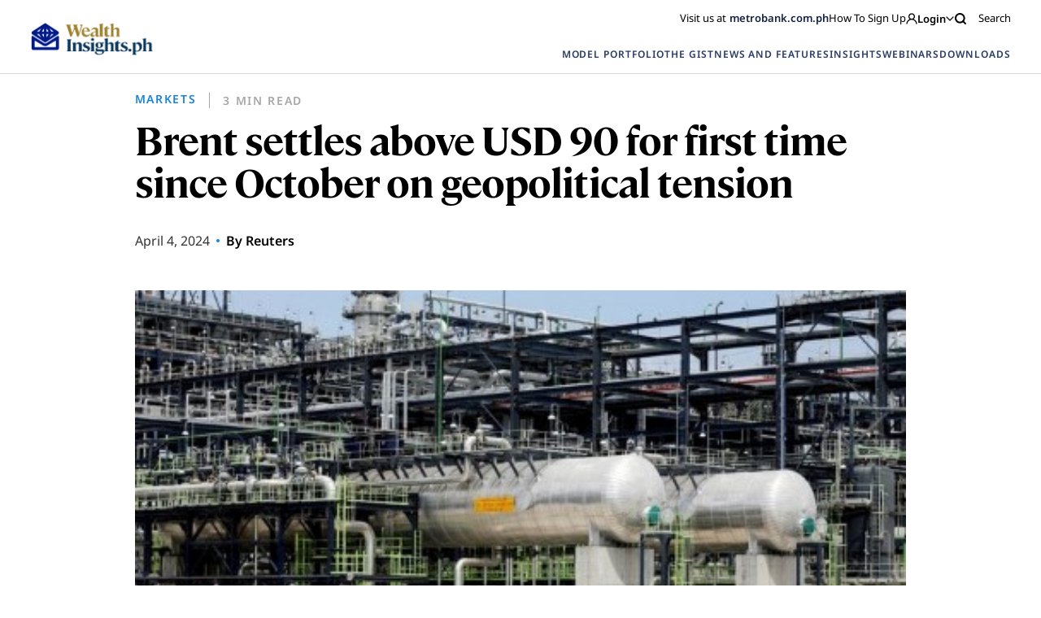

--- FILE ---
content_type: text/css
request_url: https://wealthinsights.metrobank.com.ph/app/themes/mb-wealth-insights/dist/main.css?ver=1.0.4
body_size: 266250
content:
@import url(https://fonts.googleapis.com/css?family=Asap);@charset "UTF-8";

.tns-outer {
  padding: 0 !important;
}

.tns-outer [hidden] {
  display: none !important;
}

.tns-outer [aria-controls],
.tns-outer [data-action] {
  cursor: pointer;
}

.tns-slider {
  -webkit-transition: all 0s;
  transition: all 0s;
}

.tns-slider > .tns-item {
  -webkit-box-sizing: border-box;
  box-sizing: border-box;
}

.tns-horizontal.tns-subpixel {
  white-space: nowrap;
}

.tns-horizontal.tns-subpixel > .tns-item {
  display: inline-block;
  vertical-align: top;
  white-space: normal;
}

.tns-horizontal.tns-no-subpixel:after {
  content: '';
  display: table;
  clear: both;
}

.tns-horizontal.tns-no-subpixel > .tns-item {
  float: left;
}

.tns-horizontal.tns-carousel.tns-no-subpixel > .tns-item {
  margin-right: -100%;
}

.tns-no-calc {
  position: relative;
  left: 0;
}

.tns-gallery {
  position: relative;
  left: 0;
  min-height: 1px;
}

.tns-gallery > .tns-item {
  position: absolute;
  left: -100%;
  -webkit-transition: transform 0s, opacity 0s;
  -webkit-transition: opacity 0s, -webkit-transform 0s;
  transition: opacity 0s, -webkit-transform 0s;
  transition: transform 0s, opacity 0s;
  transition: transform 0s, opacity 0s, -webkit-transform 0s;
}

.tns-gallery > .tns-slide-active {
  position: relative;
  left: auto !important;
}

.tns-gallery > .tns-moving {
  -webkit-transition: all 0.25s;
  transition: all 0.25s;
}

.tns-autowidth {
  display: inline-block;
}

.tns-lazy-img {
  -webkit-transition: opacity 0.6s;
  transition: opacity 0.6s;
  opacity: 0.6;
}

.tns-lazy-img.tns-complete {
  opacity: 1;
}

.tns-ah {
  -webkit-transition: height 0s;
  transition: height 0s;
}

.tns-ovh {
  overflow: hidden;
}

.tns-visually-hidden {
  position: absolute;
  left: -10000em;
}

.tns-transparent {
  opacity: 0;
  visibility: hidden;
}

.tns-fadeIn {
  opacity: 1;
  filter: alpha(opacity=100);
  z-index: 0;
}

.tns-normal,
.tns-fadeOut {
  opacity: 0;
  filter: alpha(opacity=0);
  z-index: -1;
}

.tns-vpfix {
  white-space: nowrap;
}

.tns-vpfix > div,
.tns-vpfix > li {
  display: inline-block;
}

.tns-t-subp2 {
  margin: 0 auto;
  width: 310px;
  position: relative;
  height: 10px;
  overflow: hidden;
}

.tns-t-ct {
  width: 2333.33333333%;
  width: calc(100% * 70 / 3);
  position: absolute;
  right: 0;
}

.tns-t-ct:after {
  content: '';
  display: table;
  clear: both;
}

.tns-t-ct > div {
  width: 1.42857143%;
  width: calc(100% / 70);
  height: 10px;
  float: left;
}

.button-primary-v2 {
  text-align: right;
  font-family: "Noto Sans";
  font-size: 14px;
  font-style: normal;
  font-weight: 600;
  line-height: 120%;
  /* 16.8px */
  letter-spacing: 1.68px;
  text-transform: uppercase;
  display: -webkit-inline-box;
  display: -ms-inline-flexbox;
  display: inline-flex;
  -webkit-box-pack: center;
      -ms-flex-pack: center;
          justify-content: center;
  -webkit-box-align: center;
      -ms-flex-align: center;
          align-items: center;
  height: 53px;
  width: 100%;
  padding-left: 56px;
  padding-right: 64px;
  color: #ffffff !important;
  background-color: #122142;
  border-radius: 0px 32px 0px 0px;
  position: relative;
  -webkit-transition: all 0.3s ease;
  transition: all 0.3s ease;
}

@media (min-width: 1024px) {
  .button-primary-v2 {
    padding-left: 48px;
    padding-right: 80px;
    width: auto;
  }
}

.button-primary-v2::after {
  display: none;
  content: "";
  position: absolute;
  top: calc(53px / 2);
  right: -30px;
  width: 60px;
  height: 1px;
  background-color: #d7b753;
  -webkit-transition: right 0.3s ease;
  transition: right 0.3s ease;
}

@media (min-width: 1024px) {
  .button-primary-v2::after {
    display: block;
  }
}

.button-primary-v2:hover {
  background-color: #273a66;
}

.button-primary-v2:hover::after {
  content: "";
  right: -40px;
}

.button-reports {
  text-align: right;
  font-family: "Noto Sans";
  font-size: 14px;
  font-style: normal;
  font-weight: 600;
  line-height: 120%;
  /* 16.8px */
  letter-spacing: 1.68px;
  text-transform: uppercase;
  display: -webkit-box;
  display: -ms-flexbox;
  display: flex;
  -webkit-box-pack: center;
      -ms-flex-pack: center;
          justify-content: center;
  -webkit-box-align: center;
      -ms-flex-align: center;
          align-items: center;
  -ms-flex-item-align: start;
      align-self: flex-start;
  height: 53px;
  width: auto;
  color: #ffffff !important;
  background-color: #1783df;
  border-radius: 0px 32px 0px 0px;
  position: relative;
  -webkit-transition: all 0.3s ease;
  transition: all 0.3s ease;
  padding-left: 48px;
  padding-right: 80px;
}

@media (min-width: 1240px) {
  .button-reports {
    padding-left: 48px;
    padding-right: 80px;
    width: auto;
  }
}

.button-reports::after {
  content: "";
  position: absolute;
  top: calc(53px / 2);
  right: -30px;
  width: 60px;
  height: 1px;
  background-color: #d7b753;
  -webkit-transition: right 0.3s ease;
  transition: right 0.3s ease;
}

@media (min-width: 1240px) {
  .button-reports::after {
    display: block;
  }
}

.button-reports:hover {
  background-color: #122142;
}

.button-reports:hover::after {
  content: "";
  right: -40px;
}

.button-primary-outline {
  text-align: right;
  font-family: "Noto Sans";
  font-size: 14px;
  font-style: normal;
  font-weight: 600;
  line-height: 120%;
  /* 16.8px */
  letter-spacing: 1.68px;
  text-transform: uppercase;
  display: -webkit-inline-box;
  display: -ms-inline-flexbox;
  display: inline-flex;
  -webkit-box-pack: center;
      -ms-flex-pack: center;
          justify-content: center;
  -webkit-box-align: center;
      -ms-flex-align: center;
          align-items: center;
  height: 53px;
  width: 100%;
  padding-left: 56px;
  padding-right: 64px;
  color: #122142 !important;
  background-color: #fff;
  border-radius: 0px 32px 0px 0px;
  position: relative;
  -webkit-transition: all 0.3s ease;
  transition: all 0.3s ease;
  border: 1px solid #122142;
  cursor: pointer;
}

@media (min-width: 1024px) {
  .button-primary-outline {
    padding-left: 40px;
    padding-right: 48px;
    width: -webkit-fit-content;
    width: -moz-fit-content;
    width: fit-content;
  }
}

.button-primary-outline svg {
  fill: #122142;
}

.button-primary-outline:hover {
  background-color: #122142;
  color: #fff !important;
}

.button-primary-outline:hover svg {
  fill: #fff;
}

.c-hero-banner {
  position: relative;
}

.c-hero-banner__stocks {
  height: 458px;
}

@media (min-width: 1240px) {
  .c-hero-banner__stocks {
    height: 380px;
    width: 100%;
    margin-top: 91px;
  }
}

.c-hero-banner__stocks picture {
  position: absolute;
  top: 0;
  bottom: 0;
  left: 0;
  right: 0;
  width: 100%;
  height: 100%;
}

.c-hero-banner__stocks picture img {
  width: 100%;
  height: 100%;
  -o-object-fit: cover;
     object-fit: cover;
}

.c-hero-banner__stocks .container {
  z-index: 2;
}

.c-hero-banner__stocks .container .row {
  height: 398px;
}

@media (min-width: 768px) {
  .c-hero-banner__stocks .container .row {
    height: 380px;
    -webkit-box-pack: center;
        -ms-flex-pack: center;
            justify-content: center;
    -webkit-box-align: center;
        -ms-flex-align: center;
            align-items: center;
    display: -webkit-box;
    display: -ms-flexbox;
    display: flex;
  }
}

.c-hero-banner__stocks .container .row .col {
  text-align: center;
  padding-top: 140px;
  padding-left: 16px;
  padding-right: 16px;
}

@media (min-width: 1240px) {
  .c-hero-banner__stocks .container .row .col {
    padding-top: 0;
  }
}

.c-hero-banner__stocks .container h1 {
  font-family: 'Cambon';
  font-style: normal;
  font-weight: 400;
  font-size: 57px;
  line-height: 100%;
  letter-spacing: -0.04em;
  color: #D7B753;
  margin: 0 0 16px 0;
}

@media (min-width: 1240px) {
  .c-hero-banner__stocks .container h1 {
    font-size: 76px;
  }
}

.c-hero-banner__stocks p {
  font-weight: 400;
  font-size: 23px;
  line-height: 130%;
}

@media (min-width: 1240px) {
  .c-hero-banner__stocks p {
    font-size: 25px;
  }
}

.mobile-nav-links .foot .social-links a {
  width: 30px;
  height: 30px;
}

.mobile-nav-links .foot .social-links a img {
  width: 100%;
  height: 100%;
}

footer .upper-footer .social-links a {
  width: 30px;
  height: 30px;
}

footer .upper-footer .social-links img {
  height: 100%;
  width: 100%;
}

nav .main .desktop-nav .other-links a {
  -webkit-font-feature-settings: 'clig' off, 'liga' off;
          font-feature-settings: 'clig' off, 'liga' off;
  /* Universal/Body 2 */
  font-family: "Noto Sans";
  font-size: 13px;
  font-style: normal;
  font-weight: 400;
  line-height: 120%;
  letter-spacing: 0;
}

nav .main .desktop-nav .other-links a b {
  color: #122142;
  /* Universal/Body 2 Bold */
  font-family: "Noto Sans";
  font-size: 13px;
  font-style: normal;
  font-weight: 400;
  line-height: 120%;
  letter-spacing: 0;
  font-weight: 600;
  margin-left: 4px;
}

nav .main .desktop-nav .links a {
  color: #273A66;
}

nav .main .desktop-nav .links .with-sublinks > span,
nav .main .desktop-nav .links > a {
  color: #273A66;
  position: relative;
  border-bottom: 4px solid transparent;
}

nav .main .desktop-nav .links .with-sublinks > span:hover,
nav .main .desktop-nav .links .with-sublinks > span.active,
nav .main .desktop-nav .links > a:hover,
nav .main .desktop-nav .links > a.active {
  border-bottom: 4px solid #1783DF;
}

nav .main .desktop-nav .links > div:nth-child(2) .sublinks {
  -webkit-box-shadow: 4px 4px 12px 0px #0000000A !important;
          box-shadow: 4px 4px 12px 0px #0000000A !important;
}

nav .main .desktop-nav .links > div:nth-child(3) .sublinks {
  -webkit-box-shadow: 0px 4px 12px 0px #0000000A !important;
          box-shadow: 0px 4px 12px 0px #0000000A !important;
}

nav .main .desktop-nav .links > div:nth-child(4) .sublinks,
nav .main .desktop-nav .links > div:nth-child(5) .sublinks {
  -webkit-box-shadow: 0px 8px 13px 0px #00000033 !important;
          box-shadow: 0px 8px 13px 0px #00000033 !important;
}

nav .main .desktop-nav .submenu-wrap .submenu__name:hover {
  border-bottom: 2px solid transparent !important;
}

nav .main .desktop-nav .with-sublinks.mega-menu .sublinks {
  left: unset;
}

nav .submenu .sublinks {
  padding-top: 20px !important;
  right: unset !important;
}

nav .submenu-wrap {
  display: -webkit-box;
  display: -ms-flexbox;
  display: flex;
  -webkit-box-align: start;
      -ms-flex-align: start;
          align-items: start;
}

nav .submenu-wrap > div {
  padding: 0 24px;
  width: 175px;
}

nav .submenu__name {
  color: #104777 !important;
  font-size: 13px !important;
  line-height: 17.92px !important;
  white-space: normal !important;
  display: inline-block;
  margin-bottom: 8px !important;
}

nav .submenu__group > a {
  margin: 0 !important;
}

.mobile-nav-links .links {
  padding-top: 32px;
}

.mobile-nav-links .links .link a {
  padding: 8px 12px;
  margin: 0;
}

.mobile-nav-links .links .link.expanded {
  border-bottom: 1px solid #7bc2ff;
  padding-bottom: 12px;
}

.mobile-nav-links .links .link .js-downloadLink {
  padding: 0;
  margin: 0 !important;
}

.mobile-nav-links .foot {
  margin: unset;
  padding-top: unset;
}

.mobile-nav-links .links .link {
  padding: 12px 0;
}

.mobile-nav-links .links .link a {
  padding: 8px 0;
}

.mobile-nav-links .sublinks__name {
  color: #F2F2F3;
  font-family: "Noto Sans";
  font-size: 12px;
  font-style: normal;
  font-weight: 600;
  line-height: 140%;
  /* 16.8px */
  letter-spacing: 0.96px;
}

.mobile-nav-links .sublinks__group {
  padding-top: 12px;
  padding-bottom: 12px;
}

.mobile-nav-links .sublinks a.view-all {
  -webkit-box-pack: center !important;
      -ms-flex-pack: center !important;
          justify-content: center !important;
}

.mobile-nav-links .sublinks--webinar {
  border-bottom: unset !important;
}

.mobile-nav-links .sublinks--webinar > a > img {
  max-height: 80px !important;
  -ms-flex-item-align: center;
      align-self: center;
}

.mobile-nav-links .sublinks--download {
  border-bottom: unset !important;
}

.mobile-nav-links .sublinks--download-link {
  margin-bottom: 16px;
  display: -webkit-box;
  display: -ms-flexbox;
  display: flex;
  gap: 16px;
}

.mobile-nav-links .sublinks--download-link > a {
  min-width: 47.5%;
  max-width: 47.5%;
  height: 113px;
}

.mobile-nav-links .sublinks--download-link > a > img {
  width: 100%;
  min-width: 100% !important;
  max-width: 100% !important;
  -o-object-fit: cover;
     object-fit: cover;
  height: 100%;
}

.mobile-nav-links .sublinks--download-link .textarea {
  display: -webkit-box;
  display: -ms-flexbox;
  display: flex;
  -webkit-box-orient: vertical;
  -webkit-box-direction: normal;
      -ms-flex-direction: column;
          flex-direction: column;
  -webkit-box-pack: justify;
      -ms-flex-pack: justify;
          justify-content: space-between;
}

.mobile-nav-links .sublinks--download-link .textarea .textarea-texts {
  display: -webkit-box;
  display: -ms-flexbox;
  display: flex;
  -webkit-box-orient: vertical;
  -webkit-box-direction: normal;
      -ms-flex-direction: column;
          flex-direction: column;
  gap: 8px;
}

.mobile-nav-links .sublinks--download-link .textarea .download-button {
  padding: 0;
  margin: 0 !important;
  font-size: 14px !important;
  font-weight: 500 !important;
}

.mobile-nav-links .sublinks--download-link .textarea h5 {
  margin: 0 0 5px;
  font-family: "Noto Sans";
  font-size: 16px;
  font-style: normal;
  font-weight: 400;
  line-height: 140%;
  letter-spacing: 0;
  color: #FFFFFF;
  position: relative;
  padding-bottom: 8px;
}

.mobile-nav-links .sublinks--download-link .textarea h5::after {
  content: "";
  position: absolute;
  bottom: 0;
  width: 40px;
  background-color: #F0D47C;
  height: 1px;
  left: 0;
}

.mobile-nav-links .sublinks--download-link .textarea__category {
  color: #F0D47C;
  font-family: "Noto Sans";
  font-size: 14px;
  font-style: normal;
  font-weight: 600;
  line-height: 140%;
  letter-spacing: 1.68px;
  text-transform: uppercase;
  display: block;
}

.mobile-nav-links .sublinks--download-link .textarea > a {
  text-align: right;
  font-family: "Noto Sans";
  font-size: 14px;
  font-style: normal;
  font-weight: 600;
  line-height: 120%;
  /* 16.8px */
  letter-spacing: 1.68px;
  text-transform: uppercase;
  -webkit-box-align: center;
      -ms-flex-align: center;
          align-items: center;
}

.mobile-nav-links .sublinks--download-link .textarea > a img {
  -webkit-filter: brightness(100);
          filter: brightness(100);
  height: 24px;
  min-width: 24px !important;
  max-width: 24px !important;
  margin-right: 8px;
}

.mobile-nav-links .other-links {
  display: -webkit-box;
  display: -ms-flexbox;
  display: flex;
  -webkit-box-orient: horizontal;
  -webkit-box-direction: normal;
      -ms-flex-flow: row wrap;
          flex-flow: row wrap;
}

.mobile-nav-links .other-links > a {
  width: 50%;
}

.c-stock-charts {
  margin-top: 32px;
  margin-bottom: 24px;
  width: 100%;
  background-color: white;
}

.c-stock-charts.c-data-visualizations {
  margin-bottom: 0;
}

@media screen and (min-width: 1024px) and (max-width: 1024px) {
  .c-stock-charts {
    padding-left: 24px;
  }
}

@media (min-width: 1240px) {
  .c-stock-charts {
    margin-top: 48px;
  }
}

.c-stock-charts .chart-title {
  font-family: "Noto Sans";
  font-size: 18px;
  font-weight: 700;
  line-height: 130%;
  /* 26px */
  color: #122142;
  margin: 0;
  margin-top: 48px;
  margin-bottom: 33.5px;
}

@media (min-width: 1240px) {
  .c-stock-charts .chart-title {
    font-size: 20px;
    font-weight: 500;
  }
}

.c-stock-charts .charts-visual {
  display: -webkit-box;
  display: -ms-flexbox;
  display: flex;
  -webkit-box-orient: horizontal;
  -webkit-box-direction: normal;
      -ms-flex-direction: row;
          flex-direction: row;
}

.c-stock-charts .apexcharts-canvas {
  display: -webkit-box;
  display: -ms-flexbox;
  display: flex;
  -webkit-box-align: center;
      -ms-flex-align: center;
          align-items: center;
}

.c-stock-charts .apexcharts-legend {
  gap: 16px;
  padding: 0 !important;
  -webkit-box-pack: center !important;
      -ms-flex-pack: center !important;
          justify-content: center !important;
  -webkit-box-align: center;
      -ms-flex-align: center;
          align-items: center;
  -webkit-box-orient: vertical;
  -webkit-box-direction: normal;
      -ms-flex-direction: column;
          flex-direction: column;
}

@media (min-width: 768px) {
  .c-stock-charts .apexcharts-legend {
    -webkit-box-orient: horizontal;
    -webkit-box-direction: normal;
        -ms-flex-direction: row;
            flex-direction: row;
    gap: 32px;
    -webkit-box-align: unset;
        -ms-flex-align: unset;
            align-items: unset;
  }
}

.c-stock-charts .apexcharts-legend .apexcharts-legend-series {
  min-width: 100px;
}

.c-stock-charts .apexcharts-legend .apexcharts-legend-marker {
  height: 9px !important;
  width: 27px !important;
  margin-right: 16px !important;
}

.c-stock-charts .apexcharts-legend .apexcharts-legend-text {
  text-transform: capitalize !important;
}

.c-stock-charts .apexcharts-tooltip {
  background: #122142;
  color: #ffffff;
  text-transform: capitalize;
}

.c-stock-charts .custom-tooltip {
  list-style-type: none;
  display: -webkit-box;
  display: -ms-flexbox;
  display: flex;
  -webkit-box-orient: vertical;
  -webkit-box-direction: normal;
      -ms-flex-direction: column;
          flex-direction: column;
  margin: 0;
  padding: 8px;
  gap: 4px;
}

.c-stock-charts .custom-tooltip li {
  display: -webkit-box;
  display: -ms-flexbox;
  display: flex;
  -webkit-box-align: center;
      -ms-flex-align: center;
          align-items: center;
  gap: 16px;
  font-family: "Noto Sans";
  font-size: 13px;
  font-style: normal;
  font-weight: 400;
  line-height: 120%;
  letter-spacing: 0;
}

.c-stock-charts .custom-tooltip li .legend-icon {
  width: 27px;
  height: 9px;
  background-color: transparent;
  border-radius: 8px;
  display: -webkit-box;
  display: -ms-flexbox;
  display: flex;
  -ms-flex-negative: 0;
      flex-shrink: 0;
}

.c-stock-charts .custom-tooltip li .value {
  font-family: "Noto Sans";
  font-size: 13px;
  font-style: normal;
  font-weight: 400;
  line-height: 120%;
  letter-spacing: 0;
  color: #c7c7c7;
}

.pie-chart {
  display: -webkit-box;
  display: -ms-flexbox;
  display: flex;
  -webkit-box-pack: center;
      -ms-flex-pack: center;
          justify-content: center;
  gap: 24px;
  -webkit-box-orient: vertical;
  -webkit-box-direction: normal;
      -ms-flex-direction: column;
          flex-direction: column;
  -webkit-box-align: center;
      -ms-flex-align: center;
          align-items: center;
}

.pie-chart .charts-visual {
  display: -webkit-box;
  display: -ms-flexbox;
  display: flex;
  -webkit-box-orient: vertical;
  -webkit-box-direction: normal;
      -ms-flex-direction: column;
          flex-direction: column;
}

@media (min-width: 1240px) {
  .pie-chart .charts-visual {
    -webkit-box-orient: horizontal;
    -webkit-box-direction: normal;
        -ms-flex-direction: row;
            flex-direction: row;
  }
}

.pie-chart .charts-visual .custom-legends {
  -webkit-box-pack: center;
      -ms-flex-pack: center;
          justify-content: center;
}

@media (min-width: 1240px) {
  .pie-chart .charts-visual .custom-legends {
    -webkit-box-pack: unset;
        -ms-flex-pack: unset;
            justify-content: unset;
  }
}

.pie-chart .chart-title {
  margin-bottom: 0;
}

.pie-chart .custom-legends {
  -webkit-box-align: center;
      -ms-flex-align: center;
          align-items: center;
  display: -webkit-box;
  display: -ms-flexbox;
  display: flex;
  max-width: 343px;
}

@media (min-width: 1240px) {
  .pie-chart .custom-legends {
    max-width: 414px;
  }
}

.pie-chart .custom-legends ul {
  list-style-type: none;
  display: -webkit-box;
  display: -ms-flexbox;
  display: flex;
  -webkit-box-orient: vertical;
  -webkit-box-direction: normal;
      -ms-flex-direction: column;
          flex-direction: column;
  gap: 16px;
  margin: 0;
  padding: 0;
  -webkit-box-align: center;
      -ms-flex-align: center;
          align-items: center;
}

@media (min-width: 1240px) {
  .pie-chart .custom-legends ul {
    gap: 32px;
  }
}

.pie-chart .custom-legends ul:first-child {
  padding-top: 4px;
}

.pie-chart .custom-legends ul li {
  text-transform: capitalize;
  cursor: pointer;
  display: -webkit-box;
  display: -ms-flexbox;
  display: flex;
  -webkit-box-align: center;
      -ms-flex-align: center;
          align-items: center;
  gap: 16px;
  font-family: "Noto Sans";
  font-size: 13px;
  font-style: normal;
  font-weight: 400;
  line-height: 120%;
  letter-spacing: 0;
  color: #000000;
  max-width: 199px;
}

@media (min-width: 1240px) {
  .pie-chart .custom-legends ul li {
    max-width: 414px;
  }
}

.pie-chart .custom-legends ul li .legend-icon {
  width: 27px;
  height: 9px;
  background-color: red;
  border-radius: 8px;
  display: -webkit-box;
  display: -ms-flexbox;
  display: flex;
  -ms-flex-negative: 0;
      flex-shrink: 0;
}

.column-chart {
  position: relative;
}

.column-chart .chart-title {
  padding-left: unset;
}

@media (min-width: 1240px) {
  .column-chart .chart-title {
    padding-left: 52px;
  }
}

.column-chart .charts-visual {
  display: -webkit-box;
  display: -ms-flexbox;
  display: flex;
  -webkit-box-orient: vertical;
  -webkit-box-direction: normal;
      -ms-flex-direction: column;
          flex-direction: column;
}

.custom-legends {
  margin-top: 24px;
  -webkit-box-align: center;
      -ms-flex-align: center;
          align-items: center;
  display: -webkit-box;
  display: -ms-flexbox;
  display: flex;
  -webkit-box-pack: center;
      -ms-flex-pack: center;
          justify-content: center;
}

@media (min-width: 768px) {
  .custom-legends {
    margin-top: 0;
  }
}

@media (min-width: 1024px) {
  .custom-legends {
    max-width: 1142px;
    position: relative;
    -webkit-box-pack: center;
        -ms-flex-pack: center;
            justify-content: center;
  }
}

.custom-legends ul {
  list-style-type: none;
  display: -webkit-box;
  display: -ms-flexbox;
  display: flex;
  margin: 0;
  padding: 0;
  -webkit-box-orient: horizontal;
  -webkit-box-direction: normal;
      -ms-flex-direction: row;
          flex-direction: row;
  -ms-flex-wrap: wrap;
      flex-wrap: wrap;
  -webkit-box-pack: justify;
      -ms-flex-pack: justify;
          justify-content: space-between;
  width: 250px;
}

.custom-legends ul > * {
  margin-right: 16px;
  margin-bottom: 16px;
}

@media (min-width: 1024px) {
  .custom-legends ul {
    -ms-flex-wrap: unset;
        flex-wrap: unset;
    -webkit-box-pack: unset;
        -ms-flex-pack: unset;
            justify-content: unset;
    width: unset;
  }

  .custom-legends ul > * {
    margin-bottom: unset;
  }
}

.custom-legends ul li {
  text-transform: capitalize;
  cursor: pointer;
  display: -webkit-box;
  display: -ms-flexbox;
  display: flex;
  -webkit-box-align: center;
      -ms-flex-align: center;
          align-items: center;
  font-family: "Noto Sans";
  font-size: 13px;
  font-style: normal;
  font-weight: 400;
  line-height: 120%;
  letter-spacing: 0;
}

.custom-legends ul li .legend-icon {
  width: 27px;
  height: 9px;
  background-color: red;
  border-radius: 8px;
  display: -webkit-box;
  display: -ms-flexbox;
  display: flex;
  -ms-flex-negative: 0;
      flex-shrink: 0;
  margin-right: 16px;
}

.third-party-modal {
  position: fixed;
  left: 0;
  top: 0;
  width: 100%;
  height: 100%;
  background-color: rgba(255, 255, 255, 0.54);
  opacity: 0;
  visibility: hidden;
  -webkit-transform: scale(1.1);
          transform: scale(1.1);
  -webkit-transition: visibility 0s linear 0.25s, opacity 0.25s 0s, -webkit-transform 0.25s;
  transition: visibility 0s linear 0.25s, opacity 0.25s 0s, -webkit-transform 0.25s;
  transition: visibility 0s linear 0.25s, opacity 0.25s 0s, transform 0.25s;
  transition: visibility 0s linear 0.25s, opacity 0.25s 0s, transform 0.25s, -webkit-transform 0.25s;
  z-index: 200;
}

.third-party-modal h4,
.third-party-modal p {
  margin: 0;
}

.third-party-modal .modal-content {
  position: absolute;
  top: 50%;
  left: 50%;
  -webkit-transform: translate(-50%, -50%);
          transform: translate(-50%, -50%);
  background-color: #ffffff;
  -webkit-box-shadow: 0px 8px 8px 0px rgba(0, 0, 0, 0.2);
          box-shadow: 0px 8px 8px 0px rgba(0, 0, 0, 0.2);
  padding: 24px;
  display: -webkit-box;
  display: -ms-flexbox;
  display: flex;
  -webkit-box-orient: vertical;
  -webkit-box-direction: normal;
      -ms-flex-direction: column;
          flex-direction: column;
  gap: 24px;
  min-width: 343px;
  max-width: 558px;
}

.third-party-modal .modal-content h4 {
  font-family: "Noto Sans";
  font-size: 22px;
  font-style: normal;
  font-weight: 400;
  line-height: 130%;
  /* 28.6px */
  letter-spacing: -0.44px;
}

@media (min-width: 1240px) {
  .third-party-modal .modal-content h4 {
    font-size: 25px;
  }
}

.third-party-modal .modal-content p {
  font-family: "Noto Sans";
  font-size: 16px;
  font-style: normal;
  font-weight: 400;
  line-height: 140%;
  letter-spacing: 0;
}

.third-party-modal .modal-content .divider {
  width: 100%;
  height: 1px;
  background-color: #E7E7E7;
}

.third-party-modal .modal-content .cta-actions {
  display: -webkit-box;
  display: -ms-flexbox;
  display: flex;
  gap: 8px;
  -webkit-box-orient: vertical;
  -webkit-box-direction: reverse;
      -ms-flex-direction: column-reverse;
          flex-direction: column-reverse;
}

@media (min-width: 1240px) {
  .third-party-modal .modal-content .cta-actions {
    -webkit-box-orient: horizontal;
    -webkit-box-direction: normal;
        -ms-flex-direction: row;
            flex-direction: row;
  }
}

.third-party-modal .modal-content .cta-actions__transparent {
  display: -webkit-box;
  display: -ms-flexbox;
  display: flex;
  height: 48px;
  -webkit-box-pack: center;
      -ms-flex-pack: center;
          justify-content: center;
  -webkit-box-align: center;
      -ms-flex-align: center;
          align-items: center;
  border-radius: 0px 32px 0px 0px;
  border: 1px solid #122142;
  background-color: transparent;
  font-family: "Noto Sans";
  font-size: 14px;
  font-style: normal;
  font-weight: 600;
  line-height: 140%;
  letter-spacing: 1.68px;
  text-transform: uppercase;
  color: #122142;
  -webkit-transition: all 0.25s ease;
  transition: all 0.25s ease;
  width: 100%;
}

@media (min-width: 1240px) {
  .third-party-modal .modal-content .cta-actions__transparent {
    width: 50%;
  }
}

.third-party-modal .modal-content .cta-actions__transparent:hover {
  border-radius: 0px 32px 0px 0px;
  border: 1px solid #1783DF;
  color: #1783DF;
}

.third-party-modal .modal-content .cta-actions__primary {
  display: -webkit-box;
  display: -ms-flexbox;
  display: flex;
  height: 48px;
  -webkit-box-pack: center;
      -ms-flex-pack: center;
          justify-content: center;
  -webkit-box-align: center;
      -ms-flex-align: center;
          align-items: center;
  gap: 8px;
  border-radius: 0px 32px 0px 0px;
  background: #122142;
  text-align: right;
  font-family: "Noto Sans";
  font-size: 14px;
  font-style: normal;
  font-weight: 600;
  line-height: 120%;
  /* 16.8px */
  letter-spacing: 1.68px;
  text-transform: uppercase;
  color: #ffffff;
  -webkit-transition: all 0.25s ease;
  transition: all 0.25s ease;
  width: 100%;
}

@media (min-width: 1240px) {
  .third-party-modal .modal-content .cta-actions__primary {
    width: 50%;
  }
}

.third-party-modal .modal-content .cta-actions__primary:hover {
  background-color: #273A66;
}

.third-party-modal .modal-content .cta-actions__primary span {
  display: block;
}

.show-modal {
  opacity: 1;
  visibility: visible;
  -webkit-transform: scale(1);
          transform: scale(1);
  -webkit-transition: visibility 0s linear 0s, opacity 0.25s 0s, -webkit-transform 0.25s;
  transition: visibility 0s linear 0s, opacity 0.25s 0s, -webkit-transform 0.25s;
  transition: visibility 0s linear 0s, opacity 0.25s 0s, transform 0.25s;
  transition: visibility 0s linear 0s, opacity 0.25s 0s, transform 0.25s, -webkit-transform 0.25s;
}

.videos-list span {
  font-family: "Noto Sans";
  top: 3px;
  position: relative;
}

.c-modal {
  display: none;
  position: fixed;
  top: 0;
  left: 0;
  width: 100vw;
  height: 100vh;
  z-index: 9999;
}

.c-modal.active {
  display: block;
}

.c-modal__overlay {
  opacity: 0.6;
  background: #122142;
  position: relative;
  height: 100vh;
  width: 100vw;
}

.c-modal__content {
  border-radius: 0.5rem;
  background: white;
  width: calc(100vw - 2rem);
  height: calc(100vh - 5.5rem);
  position: absolute;
  left: 0;
  right: 0;
  top: 50%;
  -webkit-transform: translateY(-50%);
          transform: translateY(-50%);
  z-index: 9999;
  margin: 0 auto;
  padding: 2.5rem 0.688rem 0 1.5rem;
}

@media (min-width: 1024px) {
  .c-modal__content {
    padding: 2.5rem 0.688rem 0 2.5rem;
    width: 55.198vw;
    height: 68.519vh;
  }
}

.c-modal .scroll-container {
  height: 100%;
  overflow-x: hidden;
  overflow-y: scroll;
  padding-right: 13px;
}

.c-modal .scroll-container::-webkit-scrollbar {
  width: 13px;
  background-color: transparent;
  padding: 3px;
}

.c-modal .scroll-container::-webkit-scrollbar-thumb {
  border-radius: 13px;
  border: solid 3px white;
  background-color: #273a66;
}

.c-modal .scroll-container::-webkit-scrollbar-track {
  border-radius: 13px;
  padding: 3px;
  width: 13px;
  background-color: transparent;
  padding: 3px;
}

.c-modal .text-container {
  color: #333;
  font-family: "Noto Sans";
  font-size: 16px;
  font-style: normal;
  font-weight: 400;
  line-height: 140%;
  letter-spacing: 0;
}

.c-modal .text-container strong {
  font-weight: 500;
}

@media (min-width: 1024px) {
  .c-modal .text-container {
    padding-right: 1.5rem;
  }
}

.c-modal button.close-btn {
  width: 1rem;
  height: 1rem;
  padding: 0;
  margin: 0;
  border: 0;
  background-color: transparent;
  position: absolute;
  right: 1rem;
  top: 1rem;
  cursor: pointer;
}

@media (min-width: 1024px) {
  .c-modal button.close-btn {
    width: 1.5rem;
    height: 1.5rem;
    right: 1.5rem;
  }
}

.c-modal button.close-btn svg {
  width: 100%;
  height: 100%;
}

#explainers .filter-groups .filter-group-value label,
#issuers-list .filter-groups .filter-group-value label {
  display: -webkit-box;
  display: -ms-flexbox;
  display: flex;
  -webkit-box-align: start;
      -ms-flex-align: start;
          align-items: flex-start;
}

#explainers .filter-groups .filter-group-value .label,
#issuers-list .filter-groups .filter-group-value .label {
  margin-left: 12px !important;
  -webkit-box-ordinal-group: 3;
      -ms-flex-order: 2;
          order: 2;
}

#explainers .filter-groups .checkmark,
#issuers-list .filter-groups .checkmark {
  display: block;
  position: relative !important;
  top: 1px !important;
  min-width: 18px;
}

.group-1 {
  position: relative;
  padding-bottom: 56px;
}

@media (min-width: 1240px) {
  .group-1 {
    padding-bottom: 80px;
  }
}

.group-1 .side-line {
  background-color: white;
  display: none;
}

@media (min-width: 1024px) {
  .group-1 .side-line {
    display: block;
  }
}

.group-1 .header-line {
  margin-top: 40px;
  display: none;
}

@media (min-width: 1024px) {
  .group-1 .header-line {
    display: block;
  }
}

.group-1__chart {
  position: relative;
  padding-top: 32px;
  padding-left: 16px;
  padding-right: 16px;
  padding-bottom: 40px;
}

.group-1__chart .apexcharts-tooltip {
  padding: 8px !important;
  background-color: #122142 !important;
  color: #fff;
}

.group-1__chart .apexcharts-tooltip .apexcharts-tooltip-title {
  background-color: transparent !important;
}

.group-1__chart .apexcharts-tooltip .apexcharts-tooltip-marker {
  width: 27px;
  height: 9px;
  display: inline-block;
  border-radius: 8px;
  margin-right: 8px;
  position: relative;
}

.group-1__chart .stocks-dataviz-wrapper {
  overflow: hidden;
  overflow-x: auto;
  scrollbar-color: #8ed1fc transparent;
  max-width: unset;
}

.group-1__chart .stock-bg-img {
  position: absolute;
  right: 0;
  bottom: 0;
  width: 100%;
  z-index: -1;
  display: none;
}

@media (min-width: 1024px) {
  .group-1__chart .stock-bg-img {
    display: block;
  }
}

.group-1__chart .stock-bg-img-mobile {
  display: block;
  width: 100%;
  height: 100%;
  position: absolute;
  bottom: 0;
  right: 0;
  z-index: -1;
}

@media (min-width: 1024px) {
  .group-1__chart .stock-bg-img-mobile {
    display: none;
  }
}

@media (min-width: 1024px) {
  .group-1__chart {
    padding-top: 56px;
    padding-left: 0;
    padding-right: 0;
    padding-bottom: 72px;
  }

  .group-1__chart::before {
    content: "";
    position: absolute;
    width: 15px;
    height: 100%;
    top: 0;
    bottom: 0;
    left: 0;
    background: #D7B753;
    z-index: 10;
  }
}

.group-1__chart-wrap {
  position: relative;
}

@media (min-width: 1240px) {
  .group-1__chart-wrap {
    margin-bottom: 18px;
  }
}

.group-1__chart-wrap .chart-overflow-bg {
  display: block;
  background: -webkit-gradient(linear, right top, left top, from(#FFF), to(rgba(255, 255, 255, 0)));
  background: linear-gradient(270deg, #FFF 0%, rgba(255, 255, 255, 0) 100%);
  position: absolute;
  top: 0;
  width: 46px;
  height: 100%;
  z-index: 1;
  right: 0;
}

@media (min-width: 1024px) {
  .group-1__chart-wrap .chart-overflow-bg {
    right: 49px;
  }
}

@media (min-width: 1240px) {
  .group-1__chart-wrap .chart-overflow-bg {
    right: 0px;
    display: none;
  }
}

.group-1__chart p {
  font-family: "Noto Sans";
  font-size: 16px;
  font-style: normal;
  font-weight: 400;
  line-height: 140%;
  letter-spacing: 0;
  color: #333333;
  margin: 0;
}

.group-1__chart p:not(:last-child) {
  margin-bottom: 24px;
}

.group-1__chart .h1 {
  color: black;
  font-size: 33px;
  margin-bottom: 6px;
  display: block;
}

@media (min-width: 1240px) {
  .group-1__chart .h1 {
    font-size: 48px;
    margin-bottom: 16px;
  }
}

.group-1__chart .row {
  display: -webkit-box;
  display: -ms-flexbox;
  display: flex;
  -webkit-box-orient: vertical;
  -webkit-box-direction: normal;
      -ms-flex-flow: column nowrap;
          flex-flow: column nowrap;
}

@media screen and (min-width: 1024px) and (max-width: 1024px) {
  .group-1__chart .row {
    padding-left: 24px;
  }
}

@media (min-width: 1240px) {
  .group-1__chart .row {
    -webkit-box-orient: horizontal;
    -webkit-box-direction: normal;
        -ms-flex-flow: row nowrap;
            flex-flow: row nowrap;
  }
}

.group-1__chart .row .sub-title {
  padding-top: 16px;
}

@media (min-width: 1240px) {
  .group-1__chart .row .sub-title {
    padding-top: unset;
  }
}

.group-1__chart .row > .col:first-child {
  width: 100%;
}

@media (min-width: 1240px) {
  .group-1__chart .row > .col:first-child {
    max-width: 462px;
  }
}

.group-1__chart .chart-date {
  font-family: "Noto Sans";
  font-size: 13px;
  font-style: normal;
  font-weight: 400;
  line-height: 120%;
  letter-spacing: 0;
  color: #273A66;
  margin-bottom: 16px;
}

@media (min-width: 1240px) {
  .group-1__chart .chart-date {
    margin-bottom: 0;
  }
}

.group-1__chart-chart {
  padding-right: unset;
  position: relative;
  overflow-x: auto;
  overflow-y: hidden;
  border: 1px solid #ffffff;
}

.group-1__chart-chart::-webkit-scrollbar {
  -webkit-appearance: none;
  height: 4px;
}

.group-1__chart-chart::-webkit-scrollbar-track {
  background: transparent;
}

.group-1__chart-chart::-webkit-scrollbar-thumb {
  background-color: #7BC2FF;
  border-radius: 50px;
  border: 0;
}

@media (min-width: 1024px) {
  .group-1__chart-chart {
    width: calc(100% - 49px);
    padding-right: 0;
  }

  .group-1__chart-chart::-webkit-scrollbar {
    height: 0.1px;
  }

  .group-1__chart-chart::-webkit-scrollbar-thumb {
    background-color: transparent;
  }
}

@media (min-width: 1240px) {
  .group-1__chart-chart {
    width: 100%;
    overflow-x: unset;
    overflow-y: unset;
  }
}

.group-1__chart-chart #chart {
  height: 442px;
  width: 1142px;
  position: relative;
}

@media (min-width: 1240px) {
  .group-1__chart-chart #chart {
    height: 421px;
  }
}

.group-1__chart-chart .toolbar {
  text-align: right;
  display: -webkit-box;
  display: -ms-flexbox;
  display: flex;
  -webkit-box-orient: vertical;
  -webkit-box-direction: normal;
      -ms-flex-flow: column;
          flex-flow: column;
}

@media (min-width: 1240px) {
  .group-1__chart-chart .toolbar {
    -webkit-box-orient: horizontal;
    -webkit-box-direction: normal;
        -ms-flex-flow: row nowrap;
            flex-flow: row nowrap;
    -webkit-box-pack: justify;
        -ms-flex-pack: justify;
            justify-content: space-between;
  }
}

.group-1__chart-chart .toolbar .chartName {
  font-family: "Noto Sans";
  font-size: 16px;
  font-style: normal;
  font-weight: 400;
  line-height: 130%;
  letter-spacing: -0.16px;
  font-weight: 600;
  color: #122142;
  text-align: left;
  margin-bottom: 20px;
}

@media (min-width: 1240px) {
  .group-1__chart-chart .toolbar .chartName {
    padding-left: 36px;
    margin-bottom: 0;
    font-size: 20px;
  }
}

.group-1__chart-chart .toolbar .group-filter {
  display: -webkit-box;
  display: -ms-flexbox;
  display: flex;
  -webkit-box-orient: horizontal;
  -webkit-box-direction: normal;
      -ms-flex-flow: row nowrap;
          flex-flow: row nowrap;
  margin-left: 8px;
}

@media (min-width: 1240px) {
  .group-1__chart-chart .toolbar .group-filter {
    margin-left: 0;
  }
}

.group-1__chart-chart .toolbar .group-filter label {
  position: relative;
  color: black;
}

.group-1__chart-chart .toolbar .group-filter label::before {
  content: "";
  position: absolute;
  left: -29px;
  top: 2px;
  width: 20px;
  height: 20px;
  display: -webkit-inline-box;
  display: -ms-inline-flexbox;
  display: inline-flex;
  border: 1px #7BC2FF solid;
  border-radius: 50%;
}

.group-1__chart-chart .toolbar .group-filter label::after {
  content: "";
  position: absolute;
  left: -25px;
  top: 6px;
  width: 12px;
  height: 12px;
  display: none;
  border-radius: 50%;
  background: #122142;
}

.group-1__chart-chart .toolbar .group-filter input[type="radio"] {
  opacity: 0.01;
}

.group-1__chart-chart .toolbar .group-filter input[type="radio"]:checked ~ label::after {
  display: -webkit-inline-box;
  display: -ms-inline-flexbox;
  display: inline-flex;
}

.group-1__chart-chart .toolbar label {
  font-family: "Noto Sans";
  font-size: 16px;
  font-style: normal;
  font-weight: 400;
  line-height: 140%;
  letter-spacing: 0;
  display: inline-block;
  margin-left: 8px;
  position: relative;
  top: -1px;
}

.group-1__chart-chart .toolbar .input-group:not(:last-child) {
  margin-right: 24px;
}

.group-1__chart-chart .apexcharts-legend {
  padding-top: 40px;
}

.group-1__chart-chart .apexcharts-legend .apexcharts-legend-series {
  margin-left: 16px !important;
  margin-right: 16px !important;
}

.group-1__chart-chart .apexcharts-legend .apexcharts-legend-series .apexcharts-legend-marker {
  width: 27px !important;
  height: 9px !important;
  margin-right: 20px;
}

.group-1__chart-chart .apexchartTooltipCustom {
  background: #122142;
  color: white;
  padding: 8px;
}

.group-1__chart-chart .apexchartTooltipCustom span {
  font-family: "Noto Sans";
  font-size: 13px;
  font-style: normal;
  font-weight: 400;
  line-height: 120%;
  letter-spacing: 0;
  color: #F7F7F7;
}

.group-1__chart-chart .apexchartTooltipCustom ul {
  list-style: none;
  margin: 8px 0 0;
  padding: 0;
}

.group-1__chart-chart .apexchartTooltipCustom ul li {
  margin: 0;
  padding: 0;
  color: #C7C7C7;
  font-family: "Noto Sans";
  font-size: 13px;
  font-style: normal;
  font-weight: 400;
  line-height: 120%;
  letter-spacing: 0;
  text-align: left;
  position: relative;
}

.group-1__chart-chart .apexchartTooltipCustom ul li:first-child::before {
  content: "";
  width: 27px;
  height: 9px;
  display: inline-block;
  background-color: #1783DF;
  border-radius: 8px;
  margin-right: 8px;
}

.group-1__chart-chart .apexchartTooltipCustom ul li:nth-child(2)::before {
  content: "";
  width: 27px;
  height: 9px;
  display: inline-block;
  background-color: #D7B753;
  border-radius: 8px;
  margin-right: 8px;
}

.group-1__chart-chart .apexchartTooltipCustom ul li b {
  color: #F7F7F7;
  font-family: "Noto Sans";
  font-size: 13px;
  font-style: normal;
  font-weight: 400;
  line-height: 120%;
  letter-spacing: 0;
  text-align: center;
}

.group-1__chart-chart .apexcharts-tooltip {
  padding: 8px !important;
  background-color: #122142;
  color: white;
}

.group-1__chart-chart .apexcharts-tooltip .apexcharts-tooltip-marker {
  width: 27px;
  height: 9px;
  display: inline-block;
  border-radius: 8px;
  margin-right: 8px;
  position: relative;
}

.group-1__chart-chart .apexcharts-tooltip .apexcharts-tooltip-text-y-label {
  position: relative;
  font-weight: 600;
  font-family: "Noto Sans";
}

.group-1__chart-chart .apexcharts-tooltip .apexcharts-tooltip-text-y-label::after {
  content: " -";
}

.group-1__chart-chart .apexcharts-tooltip .apexcharts-tooltip-text-y-value {
  font-weight: 400;
  color: #F7F7F7;
  font-family: "Noto Sans";
}

.group-1__chart .content {
  max-width: 754px;
  margin-left: auto;
  margin-right: auto;
  padding: 18px 16px 32px 16px;
}

@media (min-width: 1240px) {
  .group-1__chart .content {
    padding: 0;
  }
}

.group-1__chart .content ul {
  margin: 0;
}

.group-1__chart-graph {
  margin-left: -12px;
}

.group-1__table {
  background-color: #ffffff;
  padding-left: 16px;
  padding-right: 16px;
  padding-top: 56px;
}

@media (min-width: 1240px) {
  .group-1__table {
    padding-top: 80px;
  }
}

@media (min-width: 1240px) {
  .group-1__table {
    padding-left: 0;
    padding-right: 0;
  }
}

.group-1__table .container {
  max-width: 100%;
}

@media screen and (min-width: 1024px) and (max-width: 1300px) {
  .group-1__table .container {
    max-width: calc(100% - 111px);
  }
}

@media (min-width: 1240px) {
  .group-1__table .container {
    max-width: calc(100% - 224px);
  }
}

.group-1__table .h2 {
  display: block;
  max-width: 754px;
  margin-bottom: 40px;
  color: black;
}

@media (min-width: 1240px) {
  .group-1__table .h2 {
    margin-bottom: 48px;
  }
}

.group-1__table .content {
  max-width: 754px;
  margin-left: auto;
  margin-right: auto;
}

.group-1__table .content p {
  font-family: "Noto Sans";
  font-size: 16px;
  font-style: normal;
  font-weight: 400;
  line-height: 140%;
  letter-spacing: 0;
  color: #333333;
  margin: 0;
}

.group-1__table .content p:not(:last-child) {
  margin-bottom: 24px;
}

.group-1__table table {
  cursor: -webkit-grab;
  cursor: grab;
}

.group-1__table picture {
  height: 112px;
  width: 100%;
  margin-bottom: 40px;
}

@media (min-width: 768px) {
  .group-1__table picture {
    height: 375px;
    margin-bottom: 48px;
  }
}

.group-1__table picture img {
  -o-object-fit: cover;
     object-fit: cover;
  width: 100%;
  height: 100%;
}

.group-1__table .u-responsive-table {
  margin-top: 48px;
}

.scrollable {
  position: relative;
}

.scrollable::after {
  content: "";
  position: absolute;
  right: 0;
  top: 0;
  bottom: 0;
  display: block;
  background: -webkit-gradient(linear, right top, left top, from(#FFFFFF), to(rgba(255, 255, 255, 0)));
  background: linear-gradient(270deg, #FFFFFF 0%, rgba(255, 255, 255, 0) 100%);
  width: 81px;
  height: 100%;
}

.scrollable > div {
  padding-right: 81px;
  padding-bottom: 26px;
}

@media (min-width: 768px) {
  .scrollable > .u-scroll-guide {
    display: -webkit-inline-box;
    display: -ms-inline-flexbox;
    display: inline-flex;
  }
}

.c-table-container + span {
  display: none;
}

.group-2 {
  position: relative;
  background-color: #F7F7F7;
}

.group-2 .side-line {
  background-color: #F7F7F7;
  display: none;
}

@media (min-width: 1240px) {
  .group-2 .side-line {
    display: block;
  }
}

.group-2 .header-line {
  padding-top: 40px;
  display: none;
}

@media (min-width: 1024px) {
  .group-2 .header-line {
    display: block;
  }
}

.group-2__table {
  padding-left: 16px;
  padding-right: 16px;
}

@media (min-width: 1240px) {
  .group-2__table {
    padding-left: 0;
    padding-right: 0;
  }
}

.group-2__table .h2 {
  display: block;
  margin-bottom: 40px;
  padding-bottom: 16px;
  padding-top: 56px;
  border-bottom: 1px solid #1783DF;
  font-size: 40px;
}

@media (min-width: 1240px) {
  .group-2__table .h2 {
    padding-top: 90px;
    font-size: 48px;
  }
}

.group-2__table .content {
  max-width: 754px;
  margin-left: auto;
  margin-right: auto;
}

.group-2__table .content p {
  font-family: "Noto Sans";
  font-size: 16px;
  font-style: normal;
  font-weight: 400;
  line-height: 140%;
  letter-spacing: 0;
  color: #333333;
  margin: 0;
}

.group-2__table .content p:not(:last-child) {
  margin-bottom: 24px;
}

.group-2__table .u-responsive-table tr {
  background-color: #F7F7F7;
}

@media (min-width: 1240px) {
  .group-2__table .u-responsive-table tr:nth-child(even) {
    background: #E7E7E7;
  }
}

.group-2__table picture {
  height: 375px;
  width: 100%;
  margin-bottom: 48px;
}

.group-2__table picture img {
  -o-object-fit: cover;
     object-fit: cover;
  width: 100%;
  height: 100%;
}

.group-2 section#top-bond-recommendations .socials .icon-group .icons {
  background-color: #F7F7F7;
}

.group-2 section#top-bond-recommendations .socials {
  margin-top: 24px;
}

@media (min-width: 1240px) {
  .group-2 section#top-bond-recommendations .socials {
    margin-top: 48px;
  }
}

.group-2 section#top-bond-recommendations .socials span {
  -webkit-transform: translate(-170px, 50px);
          transform: translate(-170px, 50px);
}

@media (min-width: 1240px) {
  .group-2 section#top-bond-recommendations .socials span {
    -webkit-transform: none;
            transform: none;
  }
}

.stocks-report {
  padding-top: 40px;
  padding-bottom: 112px;
  position: relative;
}

@media (min-width: 1024px) {
  .stocks-report {
    padding: 16px 64px 112px 24px;
  }
}

@media (min-width: 1240px) {
  .stocks-report {
    padding: 80px 0 20px 0;
  }
}

.stocks-report__controllers {
  position: absolute;
  bottom: 40px;
  right: 16px;
}

@media (min-width: 1024px) {
  .stocks-report__controllers {
    right: 80px;
  }
}

@media (min-width: 1240px) {
  .stocks-report__controllers {
    position: unset;
  }
}

.stocks-report__controllers-arrows {
  display: -webkit-box;
  display: -ms-flexbox;
  display: flex;
  list-style: none;
  margin: 12px 0 0 0;
  -webkit-box-align: center;
      -ms-flex-align: center;
          align-items: center;
  -webkit-box-pack: center;
      -ms-flex-pack: center;
          justify-content: center;
}

.stocks-report__controllers-arrows li {
  cursor: pointer;
}

.stocks-report__controllers-arrows li[aria-disabled="true"] svg path,
.stocks-report__controllers-arrows li[aria-disabled="true"] svg line {
  stroke: #A3ACB3;
}

.stocks-report__controllers-arrows > li:first-child {
  margin-right: 40px;
}

.stocks-report .head {
  margin-bottom: 36px;
  padding-left: 16px;
}

@media (min-width: 1024px) {
  .stocks-report .head {
    border-bottom: 1px solid #818F99;
    display: -webkit-box;
    display: -ms-flexbox;
    display: flex;
    -webkit-box-pack: justify;
        -ms-flex-pack: justify;
            justify-content: space-between;
    -webkit-box-orient: horizontal;
    -webkit-box-direction: normal;
        -ms-flex-flow: row nowrap;
            flex-flow: row nowrap;
    padding-bottom: 24px;
    margin-bottom: 28px;
    padding-left: 0;
  }
}

.stocks-report .h1 {
  color: black;
}

@media (max-width: 767px) {
  .stocks-report .tns-inner {
    margin-left: 16px !important;
  }
}

@media (min-width: 1240px) {
  .stocks-report .tns-inner {
    padding-bottom: 20px !important;
  }
}

.stocks-report__slider {
  height: 450px;
}

.stocks-report__slider .tns-item {
  padding-top: 24px;
  padding-bottom: 24px;
}

.stocks-report__slider .tns-item > div {
  -webkit-transition: -webkit-transform 0.5s, -webkit-box-shadow 0.5s;
  transition: -webkit-transform 0.5s, -webkit-box-shadow 0.5s;
  transition: transform 0.5s, box-shadow 0.5s;
  transition: transform 0.5s, box-shadow 0.5s, -webkit-transform 0.5s, -webkit-box-shadow 0.5s;
}

.stocks-report__slider .tns-item > div picture {
  width: 100%;
  height: 140px;
  display: block;
  position: relative;
}

.stocks-report__slider .tns-item > div picture::after {
  content: "";
  width: 100%;
  height: 0px;
  position: absolute;
  bottom: 0;
  left: 0;
  background: #F0D47C;
  opacity: 0.75;
  -webkit-transition: height 0.2s ease-in-out;
  transition: height 0.2s ease-in-out;
}

.stocks-report__slider .tns-item > div picture img {
  width: 100%;
  height: 100%;
  -o-object-fit: cover;
     object-fit: cover;
}

.stocks-report__slider .tns-item > div:hover {
  -webkit-box-shadow: 0px 8px 12px rgba(0, 0, 0, 0.05);
          box-shadow: 0px 8px 12px rgba(0, 0, 0, 0.05);
  -webkit-transform: translateY(-10px);
          transform: translateY(-10px);
}

.stocks-report__slider .tns-item > div:hover picture {
  position: relative;
}

.stocks-report__slider .tns-item > div:hover picture:after {
  height: 12px;
}

.stocks-report__slider .content {
  padding: 24px;
  border: 1px solid #E7E7E7;
  min-height: 276px;
  display: -webkit-box;
  display: -ms-flexbox;
  display: flex;
  -webkit-box-orient: vertical;
  -webkit-box-direction: normal;
      -ms-flex-flow: column nowrap;
          flex-flow: column nowrap;
}

.stocks-report__slider .content p {
  display: -webkit-box;
  -webkit-line-clamp: 3;
  -webkit-box-orient: vertical;
  overflow: hidden;
  font-family: "Noto Sans";
  font-size: 16px;
  font-style: normal;
  font-weight: 400;
  line-height: 140%;
  letter-spacing: 0;
  color: #333;
  margin: 8px 0 0 0;
}

.stocks-report__slider .content span {
  color: black;
}

.stocks-report__slider .content .h3 {
  font-weight: 300;
  display: -webkit-box;
  -webkit-line-clamp: 2;
  -webkit-box-orient: vertical;
  overflow: hidden;
}

@media (min-width: 1240px) {
  .stocks-report__slider .content .h3 {
    font-weight: 500;
  }
}

.stocks-report__slider .content .date {
  display: block;
  position: relative;
  padding-top: 16px;
  margin-top: 20px;
  font-family: "Noto Sans";
  font-size: 16px;
  font-style: normal;
  font-weight: 400;
  line-height: 140%;
  letter-spacing: 0;
  color: #575757;
  margin-bottom: 16px;
}

.stocks-report__slider .content .date::before {
  content: "";
  position: absolute;
  top: 0;
  left: 0;
  background-color: #1783DF;
  width: 40px;
  height: 1px;
}

.stocks-report__slider .content .date-pdf-wrap {
  margin-top: auto;
}

.stocks-report__slider .content .dl-pdf {
  text-align: right;
  font-family: "Noto Sans";
  font-size: 14px;
  font-style: normal;
  font-weight: 600;
  line-height: 120%;
  /* 16.8px */
  letter-spacing: 1.68px;
  text-transform: uppercase;
  color: #122142;
  display: -webkit-box;
  display: -ms-flexbox;
  display: flex;
  -webkit-box-align: center;
      -ms-flex-align: center;
          align-items: center;
}

.stocks-report__slider .content .dl-pdf svg {
  margin-right: 8px;
}

.stocks-report .tns-nav {
  text-align: center;
  margin-top: 32px;
  display: none;
}

@media (min-width: 1240px) {
  .stocks-report .tns-nav {
    display: block;
  }
}

.stocks-report .tns-nav button {
  width: 14px;
  height: 14px;
  border-radius: 100px;
  padding: 0;
  background-color: white;
  border: 1px solid #D9BE6D;
}

.stocks-report .tns-nav button:not(:last-child) {
  margin-right: 16px;
}

.stocks-report .tns-nav button.tns-nav-active {
  border: 1px solid transparent;
  background-color: #D9BE6D;
}

.stock-custom-scrollbar {
  display: none;
  position: absolute;
  bottom: 0;
  left: 0;
  height: 4px;
  width: 100px;
  /* Adjust the width of the scrollbar */
  opacity: 0.7;
  background-color: #7BC2FF;
  border-radius: 50px;
}

@media (min-width: 1024px) {
  #top-bond-recommendations .container,
  #disclaimer .container,
  #bond-market-themes .container,
  #market-movements .container,
  #top-picks .container,
  #sovereign-top-picks .container,
  #corporate-top-picks .container {
    padding-right: 64px !important;
    padding-left: 16px !important;
  }
}

@media (min-width: 1240px) {
  #top-bond-recommendations .container,
  #disclaimer .container,
  #bond-market-themes .container,
  #market-movements .container,
  #top-picks .container,
  #sovereign-top-picks .container,
  #corporate-top-picks .container {
    padding-right: 0 !important;
    padding-left: 0 !important;
  }
}

#top-bond-recommendations .container .top-picks-list .pick-item .right ul li p,
#disclaimer .container .top-picks-list .pick-item .right ul li p,
#bond-market-themes .container .top-picks-list .pick-item .right ul li p,
#market-movements .container .top-picks-list .pick-item .right ul li p,
#top-picks .container .top-picks-list .pick-item .right ul li p,
#sovereign-top-picks .container .top-picks-list .pick-item .right ul li p,
#corporate-top-picks .container .top-picks-list .pick-item .right ul li p {
  margin: 0;
}

#spotlight .buttons .button.blue {
  background-color: #122142 !important;
}

#spotlight .buttons .button.blue:hover {
  background-color: #273A66 !important;
}

@media (min-width: 1024px) {
  #reports .container {
    padding-right: 16px !important;
    padding-left: 16px !important;
  }
}

@media (min-width: 1240px) {
  #reports .container {
    padding-right: 0 !important;
    padding-left: 0;
  }
}

#reports .text-area .buttons {
  height: 53px;
}

#reports .text-area .buttons .button {
  width: auto !important;
  height: 100%;
}

@media (min-width: 1024px) {
  #reports .text-area .buttons .button {
    padding: 18px 64px 18px 56px !important;
    margin-right: 0 !important;
  }
}

#reports .text-area .buttons.buttons-wrapper {
  height: 100%;
}

#reports .text-area .buttons.buttons-wrapper .button {
  width: 100% !important;
}

@media (min-width: 1024px) {
  #reports .text-area .buttons.buttons-wrapper .button {
    width: auto !important;
  }
}

@media (min-width: 1024px) {
  #latest-reads .container {
    padding-left: 16px;
  }
}

@media (min-width: 1240px) {
  #latest-reads .container {
    padding-right: 0 !important;
    padding-left: 0;
  }
}

#latest-reads .title .subheader b {
  -ms-flex-negative: 0;
      flex-shrink: 0;
}

#latest-reads .title .subheader span {
  -ms-flex-negative: 0;
      flex-shrink: 0;
}

#latest-reads .title h3 {
  word-break: keep-all;
}

#latest-reads .author .auth-details {
  margin-top: 16px;
  display: -webkit-box;
  display: -ms-flexbox;
  display: flex;
  -webkit-box-orient: vertical;
  -webkit-box-direction: reverse;
      -ms-flex-direction: column-reverse;
          flex-direction: column-reverse;
  gap: 8px;
}

@media (min-width: 1024px) {
  #latest-reads .author .auth-details {
    gap: unset;
    margin-top: 24px;
  }
}

#latest-reads .author .auth-details b {
  margin: 0 !important;
}

#latest-reads .article-cta {
  margin: 0 16px;
}

@media (min-width: 1024px) {
  #latest-reads .article-cta {
    margin: unset;
  }
}

section#bond-market-themes .container .theme-group {
  margin: 0 0 104px !important;
}

@media (min-width: 768px) {
  section#bond-market-themes .container .theme-group {
    margin: 0 0 80px !important;
  }
}

section#bond-market-themes .container .theme-group p {
  font-family: "Noto Sans";
  font-weight: 300;
}

section#bond-market-themes .container .theme-group h3 {
  position: relative;
  padding-top: 0px;
}

@media (min-width: 1024px) {
  section#bond-market-themes .container .theme-group h3 {
    padding-top: 80px;
  }
}

section#bond-market-themes .container .theme-group h3::before {
  content: attr(data-index);
  position: absolute;
  top: -114px;
  left: -16px;
  z-index: -1;
  font-family: 'Cambon';
  font-style: normal;
  font-weight: 400;
  font-size: 160px;
  line-height: 176px;
  letter-spacing: -0.02em;
  color: #D7B753;
  opacity: 0.3;
  pointer-events: none;
  cursor: default;
}

@media (min-width: 1024px) {
  section#bond-market-themes .container .theme-group h3::before {
    top: -133px;
    left: 0px;
    font-size: 264px;
    line-height: 290px;
  }
}

@media (min-width: 1240px) {
  section#bond-market-themes .container .theme-group h3::before {
    top: -133px;
    left: -47px;
    font-size: 264px;
    line-height: 290px;
  }
}

section#bond-market-themes .container .theme-list {
  margin-top: 96px !important;
}

@media (min-width: 1024px) {
  section#bond-market-themes .container .theme-list > div:nth-child(even) h3::before {
    top: -133px;
    left: unset;
    right: 0px;
  }
}

@media (min-width: 1240px) {
  section#bond-market-themes .container .theme-list > div:nth-child(even) h3::before {
    top: -133px;
    left: unset;
    right: -47px;
  }
}

section#bond-market-themes .container .theme-list .content {
  -webkit-box-pack: start !important;
      -ms-flex-pack: start !important;
          justify-content: flex-start !important;
}

@media (min-width: 768px) {
  #secondary-nav .secondary-links {
    -webkit-box-pack: center;
        -ms-flex-pack: center;
            justify-content: center;
  }
}

#secondary-nav .secondary-links .link:hover {
  color: #D7B753;
  border: 0;
}

section#bond-market-themes .container .theme-list .theme-group .image img {
  max-height: 560px;
}

#bonds-hero-landing .mobile-bg {
  width: 100%;
  height: 449px;
  position: absolute;
  left: 0;
  bottom: 0;
  right: 0;
  z-index: -1;
}

@media (min-width: 768px) {
  #bonds-hero-landing .mobile-bg {
    display: none;
  }
}

#bonds-hero-landing .mobile-bg img {
  width: 100%;
  height: 100%;
  -o-object-fit: cover;
     object-fit: cover;
}

#bonds-hero-landing .bg-overlay {
  z-index: 1 !important;
  right: 7px !important;
  top: -7px !important;
}

#bonds-hero-landing .left-bg {
  right: unset !important;
  left: 0;
  top: unset !important;
  display: none;
}

@media (min-width: 768px) {
  #bonds-hero-landing .left-bg {
    display: block;
  }
}

#bonds-hero-landing .right-bg {
  left: unset !important;
  display: none;
}

@media (min-width: 768px) {
  #bonds-hero-landing .right-bg {
    display: block;
  }
}

#bonds-hero-landing .bg-topoverlay {
  display: none;
}

@media (min-width: 768px) {
  #bonds-hero-landing .bg-topoverlay {
    display: block;
  }
}

.button.blue {
  -webkit-transition: all 600ms ease;
  transition: all 600ms ease;
}

@media (min-width: 1024px) {
  .button.blue {
    padding: 18px 80px 18px 48px !important;
  }
}

.button.blue .button-line {
  -webkit-transition: all 600ms ease;
  transition: all 600ms ease;
  width: 60px !important;
  right: -26px !important;
  display: none !important;
}

@media (min-width: 1024px) {
  .button.blue .button-line {
    display: block !important;
  }
}

.button.blue:hover {
  background-color: #273A66 !important;
}

.button.blue:hover .button-line {
  right: -36px !important;
}

#market-movements {
  max-height: 1095px;
  overflow: scroll;
  padding-top: 41px !important;
  /* Style for the custom scrollbar track */
  /* Style for the custom scrollbar thumb */
}

#market-movements.disabled-content {
  padding: 0;
}

#market-movements.disabled-content .restricted-dimmer-gist {
  max-height: 100%;
}

#market-movements .custom-scrollbar-track {
  background-color: #f2f2f2;
  position: absolute;
  top: 0;
  right: 18.5px;
  height: 100%;
  width: 1px;
  z-index: 2;
}

#market-movements .custom-scrollbar-thumb {
  background-color: #D7B753;
  width: 4px;
  -webkit-transform: translateX(4px);
          transform: translateX(4px);
}

@media (min-width: 768px) {
  #market-movements {
    overflow: hidden;
    padding-top: 40px !important;
  }
}

#market-movements #vertical-tab-component {
  margin-top: 8px !important;
  margin-right: 17.5px;
}

@media (min-width: 768px) {
  #market-movements #vertical-tab-component {
    margin-top: 24px !important;
    margin-right: 0;
  }
}

#market-movements #vertical-tab-component .tab-container-mobile .tab-item-mobile {
  padding-top: 0 !important;
}

#market-movements #vertical-tab-component .tab-container-mobile .tab-item-mobile.active .title-mobile {
  padding-top: 8px;
}

#market-movements #vertical-tab-component .tab-container-mobile .tab-item-mobile .content-mobile {
  pointer-events: unset;
}

#market-movements #vertical-tab-component .tab-container-mobile .tab-item-mobile .title-mobile {
  padding-top: 32px;
}

#market-movements #vertical-tab-component .tab-container-mobile .tab-item-mobile .arrow-img {
  padding-top: 32px;
}

#market-movements .tab-item .title.active {
  color: #F7F7F7 !important;
}

#top-bond-recommendations .column-solo {
  width: 100%;
}

@media (min-width: 768px) {
  #top-bond-recommendations .column-solo {
    width: 753px;
  }
}

#top-bond-recommendations .column-solo h2 {
  font-family: 'Cambon';
  font-weight: 400;
  font-size: 31px;
  line-height: 120%;
  letter-spacing: -0.02em;
  /* Cool Greys / 225 */
  color: #272D33;
}

#top-bond-recommendations .column-solo ul {
  font-family: "Noto Sans";
  font-size: 16px;
  font-style: normal;
  font-weight: 400;
  line-height: 140%;
  letter-spacing: 0;
  color: #272D33;
  letter-spacing: 0.02em;
  margin: 0;
  padding: 0 0 0 20px;
  list-style: none;
}

#top-bond-recommendations .column-solo ul li:before {
  content: "";
  background: #272D33;
  font-weight: bold;
  display: inline-block;
  width: 4px;
  height: 4px;
  border-radius: 50%;
  margin: 0px 10px 0 -10px;
  vertical-align: middle;
}

#top-bond-recommendations .icon-group .icons a {
  height: 30px;
  width: 30px;
}

#top-bond-recommendations .icon-group .icons img {
  height: 100%;
  width: 100%;
}

/**
   * Card Setting for Bonds Landing Page
   **/

section#bonds-cards-hero .container {
  width: unset;
  padding: 0 16px;
  margin: 0 auto 40px auto;
}

@media (min-width: 768px) {
  section#bonds-cards-hero .container {
    padding: 0;
  }
}

section#bonds-cards-hero #bonds-cards {
  padding: 0 16px;
  text-align: center;
  -webkit-box-orient: vertical;
  -webkit-box-direction: normal;
      -ms-flex-flow: column wrap;
          flex-flow: column wrap;
}

@media (min-width: 1024px) {
  section#bonds-cards-hero #bonds-cards {
    -webkit-box-orient: horizontal;
    -webkit-box-direction: normal;
        -ms-flex-flow: row nowrap;
            flex-flow: row nowrap;
    -webkit-box-align: normal;
        -ms-flex-align: normal;
            align-items: normal;
  }
}

section#bonds-cards-hero #bonds-cards > .card {
  margin: 0 auto !important;
}

@media (min-width: 768px) {
  section#bonds-cards-hero #bonds-cards > .card {
    max-width: 339px;
  }
}

@media (min-width: 1024px) {
  section#bonds-cards-hero #bonds-cards > .card {
    max-width: 366px;
  }
}

@media (min-width: 1240px) {
  section#bonds-cards-hero #bonds-cards > .card {
    margin: 0 !important;
  }
}

section#bonds-cards-hero #latest-reads .articles {
  -webkit-box-orient: vertical;
  -webkit-box-direction: normal;
      -ms-flex-flow: column wrap;
          flex-flow: column wrap;
  -webkit-box-align: normal;
      -ms-flex-align: normal;
          align-items: normal;
  -webkit-box-pack: center;
      -ms-flex-pack: center;
          justify-content: center;
  gap: 22px;
  text-align: center;
}

@media (min-width: 1024px) {
  section#bonds-cards-hero #latest-reads .articles {
    -webkit-box-orient: horizontal;
    -webkit-box-direction: normal;
        -ms-flex-flow: row;
            flex-flow: row;
  }
}

@media screen and (min-width: 1024px) and (max-width: 1080px) {
  section#bonds-cards-hero #latest-reads .articles .article {
    max-width: 300px;
  }
}

section#bonds-cards-hero #latest-reads .articles > a {
  padding: 8px;
  margin: 0 auto;
}

@media (min-width: 768px) {
  section#bonds-cards-hero #latest-reads .articles > a {
    max-width: 339px;
  }
}

@media (min-width: 1024px) {
  section#bonds-cards-hero #latest-reads .articles > a {
    max-width: 366px;
  }
}

@media (min-width: 1240px) {
  section#bonds-cards-hero #latest-reads .articles > a {
    margin: 0;
  }
}

section#bonds-cards-hero #latest-reads .articles > a .author {
  padding-bottom: calc(24px - 8px);
}

@media (min-width: 768px) {
  section#bonds-cards-hero #latest-reads .article {
    margin-top: 0;
  }
}

@media (min-width: 1024px) {
  section#bonds-cards-hero #latest-reads .article {
    margin-top: unset;
  }
}

.market-movements-exclusive {
  height: 500px;
  overflow: hidden;
}

.c-article-detail.explainer .restricted-modal {
  margin-top: 0px;
}

.c-article-detail.exclusive-content {
  min-height: 620px !important;
}

.c-article-detail .exclusive-detl-prop {
  height: 350px;
}

#article-hero .container,
.up-next-post .container {
  font-family: "Noto Sans";
}

#article-hero .date-author,
.up-next-post .date-author {
  font-family: "Noto Sans";
}

#article-hero .video-container.bottom-spacer {
  margin-bottom: 131px !important;
}

#article-detail .container .social-links,
#webinar-details .container .social-links {
  left: inherit;
}

#article-detail .social-links a.js-share-button,
#article-detail .social-links a.js-share-link,
#webinar-details .social-links a.js-share-button,
#webinar-details .social-links a.js-share-link {
  height: 30px;
  width: 30px;
}

#article-detail .social-links img,
#webinar-details .social-links img {
  height: 100%;
  width: 100%;
}

#article-detail {
  padding: 0 !important;
  overflow: unset !important;
}

#article-detail > p,
#article-detail > .intro p {
  padding-inline: 16px;
}

@media (min-width: 1240px) {
  #article-detail > p,
  #article-detail > .intro p {
    padding: 0;
  }
}

#article-detail .container {
  padding: 0 16px 8px 16px;
}

@media (min-width: 1240px) {
  #article-detail .container {
    padding: 0;
  }
}

#article-detail .reports-download-pdf {
  width: 100% !important;
}

#article-detail .reports-download-pdf .container,
#article-detail .reports-download-pdf p,
#article-detail .reports-download-pdf h3 {
  padding: 0;
  width: 100%;
}

#article-detail .side-image img {
  position: relative;
  -webkit-transform: translateY(50%);
          transform: translateY(50%);
}

#article-detail h1,
#article-detail h2,
#article-detail h3,
#article-detail h4,
#article-detail h5,
#article-detail h6 {
  font-family: "Cambon";
  padding-inline: 16px;
  font-weight: 400;
}

@media (min-width: 1240px) {
  #article-detail h1,
  #article-detail h2,
  #article-detail h3,
  #article-detail h4,
  #article-detail h5,
  #article-detail h6 {
    padding: 0;
  }
}

#article-detail .restricted-content h3 {
  font-family: "Noto Sans";
  padding: 0;
}

#article-detail ul,
#article-detail ol {
  padding-right: 16px;
}

@media (min-width: 1240px) {
  #article-detail ul,
  #article-detail ol {
    padding-right: 0;
  }
}

#article-detail .single-quote h3 {
  max-width: 559px;
}

#articles-featured-article .banner img {
  width: 100%;
}

#webinar-details .social-links {
  width: -webkit-fit-content;
  width: -moz-fit-content;
  width: fit-content;
  position: relative;
}

#webinar-details .u-remove-clipboard {
  bottom: -54px;
}

@media (min-width: 1240px) {
  #webinar-details .u-remove-clipboard {
    bottom: -20px;
  }
}

@media all and (min-width: 1024px) {
  #article-detail p,
  #article-detail .with-quote,
  #article-detail ol,
  #article-detail ul,
  #article-detail .side-image {
    max-width: 754px !important;
  }

  .video-container.bottom-spacer {
    margin-bottom: 130px !important;
  }
}

.c-contact-us {
  padding: 8px 0 56px 0;
  display: -webkit-box;
  display: -ms-flexbox;
  display: flex;
  -webkit-box-orient: vertical;
  -webkit-box-direction: normal;
      -ms-flex-direction: column;
          flex-direction: column;
}

.c-contact-us .mobile-bg {
  width: 100%;
  height: 437px;
  -o-object-fit: cover;
     object-fit: cover;
  /* Styles for screens below 768 pixels wide */
  /* Styles for screens above 1200 pixels wide */
}

@media (max-width: 420px) {
  .c-contact-us .mobile-bg {
    display: block;
  }
}

@media (min-width: 420px) {
  .c-contact-us .mobile-bg {
    display: none;
  }
}

.c-contact-us .desktop-bg {
  width: 671px;
  height: auto;
  -o-object-fit: cover;
     object-fit: cover;
  /* Portrait Tablet Screen */
  /* Desktop Screen */
  /* Large Desktop Screen */
}

@media (max-width: 420px) {
  .c-contact-us .desktop-bg {
    display: none;
  }
}

@media (min-width: 768px) {
  .c-contact-us .desktop-bg {
    display: block;
    width: 50%;
    -o-object-fit: contain;
       object-fit: contain;
  }
}

@media (min-width: 1200px) {
  .c-contact-us .desktop-bg {
    height: 668px;
    -o-object-fit: cover;
       object-fit: cover;
  }
}

@media (min-width: 1367px) {
  .c-contact-us .desktop-bg {
    height: auto;
  }
}

.c-contact-us .recaptcha {
  margin-bottom: 0px;
}

@media (min-width: 768px) {
  .c-contact-us .recaptcha {
    margin-bottom: 24px;
  }
}

.c-contact-us > img {
  margin-bottom: 48px;
}

.c-contact-us .form {
  margin: 0 16px;
}

.c-contact-us .form h3 {
  font-family: "Cambon";
  font-weight: 400;
  font-size: 28px;
  line-height: 110%;
  letter-spacing: -0.02em;
  color: #202020;
  margin: 0 0 8px 0;
}

.c-contact-us .form p {
  font-family: "Noto Sans";
  font-size: 16px;
  font-style: normal;
  font-weight: 400;
  line-height: 140%;
  letter-spacing: 0;
  color: #333333;
  margin: 0 0 32px 0;
}

.c-contact-us .form .fields {
  display: -webkit-box;
  display: -ms-flexbox;
  display: flex;
  -webkit-box-orient: vertical;
  -webkit-box-direction: normal;
      -ms-flex-direction: column;
          flex-direction: column;
}

.c-contact-us .form .fields .error b {
  display: block !important;
}

.c-contact-us .form .fields .error .custom-select-location {
  border: #d82c0d 1px solid !important;
}

.c-contact-us .form .fields .form-floating {
  width: 100%;
  position: relative;
  display: -webkit-box;
  display: -ms-flexbox;
  display: flex;
  -webkit-box-orient: vertical;
  -webkit-box-direction: normal;
      -ms-flex-direction: column;
          flex-direction: column;
  margin: 0 0 24px 0;
}

.c-contact-us .form .fields .form-floating b {
  position: relative;
  bottom: 0;
  right: 0;
  display: none;
  font-family: "Noto Sans";
  font-size: 13px;
  font-style: normal;
  font-weight: 400;
  line-height: 120%;
  letter-spacing: 0;
  color: #d82c0d;
  margin: 8px 0 0 0;
}

.c-contact-us .form .fields .form-floating .custom-select-location {
  position: relative;
  width: 100%;
  background-color: #ffffff;
  font-family: "Noto Sans";
  font-size: 16px;
  font-style: normal;
  font-weight: 400;
  line-height: 140%;
  letter-spacing: 0;
  display: -webkit-box;
  display: -ms-flexbox;
  display: flex;
  -webkit-box-orient: vertical;
  -webkit-box-direction: normal;
      -ms-flex-direction: column;
          flex-direction: column;
  -webkit-box-sizing: border-box;
          box-sizing: border-box;
  z-index: 100 !important;
  height: 48px;
  border: 1px solid #6c7891;
  display: flex;
}

.c-contact-us .form .fields .form-floating .custom-select-location ul {
  display: none;
  height: 264px;
  width: calc(100% + 2px);
  overflow: auto;
  -webkit-box-shadow: 0px 8px 8px rgba(0, 0, 0, 0.2);
          box-shadow: 0px 8px 8px rgba(0, 0, 0, 0.2);
  position: absolute;
  top: 47px;
  left: -1px;
  margin: 0;
  padding: 0;
  list-style-type: none;
  background-color: #ffffff;
}

.c-contact-us .form .fields .form-floating .custom-select-location ul li {
  margin: 0 16px;
  padding: 14px 0;
  color: #575757;
  font-family: "Noto Sans";
  font-size: 13px;
  font-style: normal;
  font-weight: 400;
  line-height: 120%;
  letter-spacing: 0;
  border-bottom: 1px solid #e7e7e7;
}

.c-contact-us .form .fields .form-floating .custom-select-location ul li:hover {
  background-color: #dce5ee;
  margin: 0;
  padding: 14px 16px;
  cursor: pointer;
}

.c-contact-us .form .fields .form-floating > label {
  font-family: "Noto Sans";
  font-weight: 600;
  font-size: 10px;
  line-height: 100%;
  letter-spacing: 0.12em;
  text-transform: uppercase;
  color: #273A66;
  margin: 0 0 8px 0;
}

.c-contact-us .form .fields .form-floating input,
.c-contact-us .form .fields .form-floating textarea,
.c-contact-us .form .fields .form-floating select {
  width: 100%;
  height: 48px;
  padding: 11px 16px;
  border: 1px solid #6c7891;
  border-radius: 0;
  resize: none;
  font-family: "Noto Sans";
  font-size: 13px;
  font-style: normal;
  font-weight: 400;
  line-height: 120%;
  letter-spacing: 0;
}

.c-contact-us .form .fields .form-floating input::-webkit-input-placeholder,
.c-contact-us .form .fields .form-floating input:invalid,
.c-contact-us .form .fields .form-floating input option[value=""],
.c-contact-us .form .fields .form-floating textarea::-webkit-input-placeholder,
.c-contact-us .form .fields .form-floating textarea:invalid,
.c-contact-us .form .fields .form-floating textarea option[value=""],
.c-contact-us .form .fields .form-floating select::-webkit-input-placeholder,
.c-contact-us .form .fields .form-floating select:invalid,
.c-contact-us .form .fields .form-floating select option[value=""] {
  color: #979797;
}

.c-contact-us .form .fields .form-floating input::-moz-placeholder,
.c-contact-us .form .fields .form-floating input:invalid,
.c-contact-us .form .fields .form-floating input option[value=""],
.c-contact-us .form .fields .form-floating textarea::-moz-placeholder,
.c-contact-us .form .fields .form-floating textarea:invalid,
.c-contact-us .form .fields .form-floating textarea option[value=""],
.c-contact-us .form .fields .form-floating select::-moz-placeholder,
.c-contact-us .form .fields .form-floating select:invalid,
.c-contact-us .form .fields .form-floating select option[value=""] {
  color: #979797;
}

.c-contact-us .form .fields .form-floating input::-ms-input-placeholder,
.c-contact-us .form .fields .form-floating input:invalid,
.c-contact-us .form .fields .form-floating input option[value=""],
.c-contact-us .form .fields .form-floating textarea::-ms-input-placeholder,
.c-contact-us .form .fields .form-floating textarea:invalid,
.c-contact-us .form .fields .form-floating textarea option[value=""],
.c-contact-us .form .fields .form-floating select::-ms-input-placeholder,
.c-contact-us .form .fields .form-floating select:invalid,
.c-contact-us .form .fields .form-floating select option[value=""] {
  color: #979797;
}

.c-contact-us .form .fields .form-floating input::placeholder,
.c-contact-us .form .fields .form-floating input:invalid,
.c-contact-us .form .fields .form-floating input option[value=""],
.c-contact-us .form .fields .form-floating textarea::placeholder,
.c-contact-us .form .fields .form-floating textarea:invalid,
.c-contact-us .form .fields .form-floating textarea option[value=""],
.c-contact-us .form .fields .form-floating select::placeholder,
.c-contact-us .form .fields .form-floating select:invalid,
.c-contact-us .form .fields .form-floating select option[value=""] {
  color: #979797;
}

.c-contact-us .form .fields .form-floating input:focus,
.c-contact-us .form .fields .form-floating input:not(:placeholder-shown),
.c-contact-us .form .fields .form-floating textarea:focus,
.c-contact-us .form .fields .form-floating textarea:not(:placeholder-shown),
.c-contact-us .form .fields .form-floating select:focus,
.c-contact-us .form .fields .form-floating select:not(:placeholder-shown) {
  outline: none !important;
  border: 1px solid #273a66;
  font-weight: 400;
  font-size: 16px;
  line-height: 120%;
  color: #333333;
}

@media (min-width: 1240px) {
  .c-contact-us .form .fields .form-floating input:focus,
  .c-contact-us .form .fields .form-floating input:not(:placeholder-shown),
  .c-contact-us .form .fields .form-floating textarea:focus,
  .c-contact-us .form .fields .form-floating textarea:not(:placeholder-shown),
  .c-contact-us .form .fields .form-floating select:focus,
  .c-contact-us .form .fields .form-floating select:not(:placeholder-shown) {
    font-size: 13px;
  }
}

.c-contact-us .form .fields .form-floating > span {
  margin-top: 8px;
  font-family: "Noto Sans";
  font-size: 13px;
  font-style: normal;
  font-weight: 400;
  line-height: 120%;
  letter-spacing: 0;
  color: #272d33;
}

.c-contact-us .form .fields .form-floating > b {
  display: none;
  font-family: "Noto Sans";
  font-size: 13px;
  font-style: normal;
  font-weight: 400;
  line-height: 120%;
  letter-spacing: 0;
  color: #D82C0D;
  margin: 8px 0 0 0;
}

.c-contact-us .form .fields .form-floating [hidden] {
  display: none;
}

.c-contact-us .form .fields .form-floating > .textarea-input {
  height: 155px;
  border: 1px solid #6c7891;
}

.c-contact-us .form .fields .form-floating > .textarea-input textarea {
  border: none;
  padding: 11px 16px;
  height: 130px;
}

.c-contact-us .form .fields .form-floating > .textarea-input > span {
  position: absolute;
  top: 150px;
  right: 12px;
  font-family: "Noto Sans";
  font-weight: 400;
  font-size: 10px;
  line-height: 120%;
  color: #777777;
}

.c-contact-us .form .fields .form-floating.error > label {
  color: #D82C0D;
}

.c-contact-us .form .fields .form-floating.error input,
.c-contact-us .form .fields .form-floating.error .textarea-input,
.c-contact-us .form .fields .form-floating.error .custom-select {
  border: 1px solid #D82C0D;
}

.c-contact-us .form .fields .form-floating.error b {
  display: block;
}

.c-contact-us .form .submit-btn {
  border-radius: 0px 32px 0px 0px;
  border: 1px solid #122142;
  background: #122142;
  display: -webkit-box;
  display: -ms-flexbox;
  display: flex;
  padding: 18px 56px 18px 48px;
  -webkit-box-pack: center;
      -ms-flex-pack: center;
          justify-content: center;
  -webkit-box-align: center;
      -ms-flex-align: center;
          align-items: center;
  font-family: "Noto Sans";
  font-size: 14px;
  font-style: normal;
  font-weight: 600;
  line-height: 140%;
  letter-spacing: 1.68px;
  text-transform: uppercase;
  cursor: pointer;
  margin: 0;
  width: 100%;
}

.c-contact-us .form .submit-btn:disabled {
  border: 1px solid #6b7280;
  background-color: #6b7280;
  cursor: not-allowed;
}

@media (min-width: 1024px) {
  .c-contact-us .form .submit-btn {
    width: 268px;
  }
}

.c-contact-us .contact-us-success {
  padding: 0 16px;
  display: none;
  -webkit-box-orient: vertical;
  -webkit-box-direction: normal;
      -ms-flex-direction: column;
          flex-direction: column;
  max-width: 559px;
}

.c-contact-us .contact-us-success h1 {
  font-family: "Cambon";
  font-size: 40px;
  font-style: normal;
  font-weight: 400;
  line-height: 100%;
  /* 40px */
  letter-spacing: -0.8px;
  color: #000000;
  margin: 0 0 24px 0;
}

.c-contact-us .contact-us-success p {
  font-family: "Noto Sans";
  font-weight: 400;
  font-size: 18px;
  line-height: 130%;
  color: #333333;
  margin: 0 0 40px 0;
}

.c-contact-us .contact-us-success.show {
  display: -webkit-box;
  display: -ms-flexbox;
  display: flex;
}

@media all and (min-width: 768px) {
  .c-contact-us {
    -webkit-box-orient: unset;
    -webkit-box-direction: unset;
        -ms-flex-direction: unset;
            flex-direction: unset;
    padding: 40px 0px;
  }

  .c-contact-us > img {
    width: 50%;
    -o-object-fit: contain;
       object-fit: contain;
  }

  .c-contact-us .form {
    width: 50%;
    max-width: 559px;
    -webkit-box-pack: justify;
        -ms-flex-pack: justify;
            justify-content: space-between;
  }

  .c-contact-us .form h3 {
    font-weight: 400;
    font-size: 31px;
    line-height: 120%;
  }

  .c-contact-us .form .fields {
    -webkit-box-orient: unset;
    -webkit-box-direction: unset;
        -ms-flex-direction: unset;
            flex-direction: unset;
    -ms-flex-wrap: wrap;
        flex-wrap: wrap;
    gap: 4%;
    padding-bottom: 20px;
  }
}

@media all and (min-width: 768px) and (min-width: 768px) {
  .c-contact-us .form .fields {
    padding-bottom: 0;
  }
}

@media all and (min-width: 768px) {
  .c-contact-us .form .fields .form-floating {
    width: 48%;
  }

  .c-contact-us .form .fields .form-floating.whole {
    width: 100%;
  }

  .c-contact-us .form .fields .form-floating-recaptcha {
    margin-bottom: unset;
  }

  .c-contact-us .form a {
    margin: 0;
    width: 48%;
  }

  .c-contact-us .contact-us-success {
    margin-top: 18px;
    margin-right: 10px;
    padding: 0;
  }

  .c-contact-us .contact-us-success h1 {
    font-weight: 400;
    font-size: 48px;
    line-height: 110%;
  }

  .c-contact-us .contact-us-success p {
    font-weight: 400;
    font-size: 20px;
    line-height: 130%;
  }

  .c-contact-us .contact-us-success a.button {
    margin: 0;
    width: 365px;
  }
}

@media all and (min-width: 1024px) and (max-width: 1438px) {
  .c-contact-us {
    padding-bottom: 20px;
  }

  .c-contact-us .form {
    margin-right: 74px;
  }

  .c-contact-us > img {
    -o-object-fit: contain;
       object-fit: contain;
  }

  .c-contact-us .contact-us-success {
    margin-right: 74px;
    margin-top: 75px;
    margin-left: 24px;
  }
}

.c-contact-us-hero {
  margin-top: 40px !important;
}

@media (min-width: 1024px) {
  .c-contact-us-hero {
    margin-top: 80px !important;
  }
}

.c-contact-us-hero .container {
  max-width: 1045px;
  margin-left: unset;
  margin-right: unset;
  padding-left: 16px;
  padding-right: 16px;
}

@media (min-width: 1024px) {
  .c-contact-us-hero .container {
    margin-left: 112px;
    margin-right: 160px;
    padding-left: unset;
    padding-right: unset;
  }
}

.c-contact-us-hero .container h1 {
  color: #000000;
  font-family: "Cambon";
  font-weight: 400;
  line-height: 100%;
  font-size: 57px;
  letter-spacing: -2.28px;
  margin: 0 0 16px !important;
}

@media (min-width: 1024px) {
  .c-contact-us-hero .container h1 {
    letter-spacing: -3.04px;
    font-size: 76px;
  }
}

.c-contact-us-hero .container p {
  font-family: "Noto Sans";
  font-size: 16px;
  font-style: normal;
  font-weight: 400;
  line-height: 140%;
  letter-spacing: 0;
  margin-top: 16px;
  margin-bottom: 10px;
  margin-inline: 0 !important;
}

@media (min-width: 1024px) {
  .c-contact-us-hero .container p {
    font-size: 25px;
    line-height: 130%;
    margin-top: unset;
    margin-bottom: 40px;
  }
}

.c-touchpoints .right img {
  position: relative;
}

.c-touchpoints .social-media img {
  height: 30px;
  width: 30px !important;
}

.thank-you-page {
  display: none;
}

@media all and (min-width: 768px) and (max-width: 1438px) {
  .c-gist-recom .container {
    max-width: 1080px !important;
  }

  .c-gist-recom .container table {
    width: 100% !important;
  }
}

section#gist-recommendation .gist table tr td:first-child {
  text-wrap: balance;
}

section#gist-recommendation .gist table thead tr th {
  padding-left: 5px;
  padding-left: 5px;
}

@media all and (min-width: 768px) and (max-width: 1438px) {
  .c-chart-otd .container {
    max-width: 1080px !important;
  }
}

@media all and (min-width: 768px) and (max-width: 1438px) {
  .c-featured-reports .text-area {
    margin: 0 70px 0 0 !important;
  }
}

@media all and (min-width: 768px) and (max-width: 1240px) {
  .c-featured-article .container h3 {
    overflow-wrap: break-word;
  }
}

.c-featured-article .article .banner {
  width: 100% !important;
}

@media only screen and (min-device-width: 800px) and (max-device-width: 1200px) and (orientation: landscape) {
  .c-featured-article .article .title {
    padding: 0 24px !important;
  }

  .c-featured-article .article .banner {
    width: 50% !important;
  }
}

@media all and (min-width: 1240px) {
  .c-featured-article .article .banner {
    width: 65% !important;
  }
}

.c-issuer-list .filter-section .filter-box .buttons a {
  outline: none;
  color: #122142 !important;
}

.c-issuer-list .filter-section .filter-box .buttons a:hover {
  border-color: #1783df !important;
  color: #1783df !important;
  background-color: transparent !important;
}

.c-issuer-list .filter-section .filter-box h3 {
  font-family: "Noto Sans";
}

.c-issuer-detail__content .issuer-logo .o-logo {
  max-width: 170px;
  max-height: 51px;
  -o-object-fit: cover;
     object-fit: cover;
}

.c-issuer-detail__content .c-keymetrics .o-scroll {
  height: 25px;
}

.c-issuer-detail__content .c-keymetrics .o-scroll.hidden {
  display: block;
  height: 21px;
  opacity: 0;
}

.c-issuer-detail__banner .o-breadcrumbs {
  margin-bottom: 24px;
}

.c-issuer-detail__banner .o-container .tags {
  font-family: "Noto Sans";
  font-size: 13px;
  font-style: normal;
  font-weight: 400;
  line-height: 120%;
  letter-spacing: 0;
  color: #000000;
  background-color: #F0D47C;
  border-radius: 20px;
  padding: 4px 16px;
  margin-bottom: 20px;
}

.c-issuer-detail__banner .title {
  margin-top: 24px;
}

.c-issuer-detail .c-data-visualizations > .c-data-visualization > .container {
  padding: 0 16px;
}

.c-webinar-banner .container .key-topics::after {
  display: none;
}

.c-webinar-banner .container .see-more .fade {
  position: absolute;
  bottom: 0px;
  left: 0;
  width: 100%;
  height: 109px;
  background: linear-gradient(355.83deg, #F7F7F7 36%, rgba(255, 255, 255, 0) 92.96%);
}

.c-webinar-banner .container .see-more .fade.hide {
  display: none;
}

.c-webinar-banner .container .see-more b,
.c-webinar-banner .container .see-more img {
  position: relative;
  z-index: 10;
}

.c-webinar-banner .container .see-more.is-exclusive {
  cursor: none !important;
}

.c-webinar-banner .container .see-more.is-exclusive b.more {
  color: #abb8c3 !important;
}

.c-search-article-card .textarea p {
  display: none;
}

@media (min-width: 1024px) {
  .c-search-article-card .textarea p {
    display: block;
  }
}

.search-result .webinars .button-container {
  width: 100%;
}

.search-result .webinars .no-result h4 {
  font-family: "Noto Sans";
  font-size: 24px;
  font-style: normal;
  font-weight: 400;
  line-height: 130%;
  /* 31.2px */
  letter-spacing: -0.48px;
  font-weight: 600;
  color: #122142;
}

.search-result .add-bottom-margin {
  margin-bottom: 40px;
}

.search-result #bworldonlines-section > h3,
.search-result #fetched_articles-section > h3,
.search-result #creditsights-section > h3 {
  margin: 0 16px 40px 16px;
  font-family: 'Cambon';
  font-style: normal;
  font-weight: 400;
  font-size: 28px;
  line-height: 110%;
  letter-spacing: -0.02em;
  padding: 0 0 40px 0;
  display: -webkit-box;
  display: -ms-flexbox;
  display: flex;
  -webkit-box-align: center;
      -ms-flex-align: center;
          align-items: center;
  color: #000000;
  border-bottom: 1px solid #D7D7D7;
}

.search-result #bworldonlines-section > h3 span,
.search-result #fetched_articles-section > h3 span,
.search-result #creditsights-section > h3 span {
  font-family: "Noto Sans";
  font-size: 24px;
  font-style: normal;
  font-weight: 400;
  line-height: 130%;
  /* 31.2px */
  letter-spacing: -0.48px;
  color: #333333;
  margin-left: 12px;
}

.search-result #bworldonlines-section .bworldonlines-list,
.search-result #bworldonlines-section .fetched_articles-list,
.search-result #bworldonlines-section .creditsights-list,
.search-result #fetched_articles-section .bworldonlines-list,
.search-result #fetched_articles-section .fetched_articles-list,
.search-result #fetched_articles-section .creditsights-list,
.search-result #creditsights-section .bworldonlines-list,
.search-result #creditsights-section .fetched_articles-list,
.search-result #creditsights-section .creditsights-list {
  display: -webkit-box;
  display: -ms-flexbox;
  display: flex;
  -webkit-box-orient: vertical;
  -webkit-box-direction: normal;
      -ms-flex-direction: column;
          flex-direction: column;
  padding: 0 16px;
  gap: 24px;
  margin-top: 24px;
}

.search-result #bworldonlines-section .bworldonlines-list .article,
.search-result #bworldonlines-section .fetched_articles-list .article,
.search-result #bworldonlines-section .creditsights-list .article,
.search-result #fetched_articles-section .bworldonlines-list .article,
.search-result #fetched_articles-section .fetched_articles-list .article,
.search-result #fetched_articles-section .creditsights-list .article,
.search-result #creditsights-section .bworldonlines-list .article,
.search-result #creditsights-section .fetched_articles-list .article,
.search-result #creditsights-section .creditsights-list .article {
  padding: 0 0 24px 0;
  margin: 0;
  border-bottom: 1px solid #D7D7D7;
}

.search-result #bworldonlines-section .bworldonlines-list .article img,
.search-result #bworldonlines-section .fetched_articles-list .article img,
.search-result #bworldonlines-section .creditsights-list .article img,
.search-result #fetched_articles-section .bworldonlines-list .article img,
.search-result #fetched_articles-section .fetched_articles-list .article img,
.search-result #fetched_articles-section .creditsights-list .article img,
.search-result #creditsights-section .bworldonlines-list .article img,
.search-result #creditsights-section .fetched_articles-list .article img,
.search-result #creditsights-section .creditsights-list .article img {
  display: none;
}

.search-result #bworldonlines-section .bworldonlines-list .article .textarea .top-header,
.search-result #bworldonlines-section .fetched_articles-list .article .textarea .top-header,
.search-result #bworldonlines-section .creditsights-list .article .textarea .top-header,
.search-result #fetched_articles-section .bworldonlines-list .article .textarea .top-header,
.search-result #fetched_articles-section .fetched_articles-list .article .textarea .top-header,
.search-result #fetched_articles-section .creditsights-list .article .textarea .top-header,
.search-result #creditsights-section .bworldonlines-list .article .textarea .top-header,
.search-result #creditsights-section .fetched_articles-list .article .textarea .top-header,
.search-result #creditsights-section .creditsights-list .article .textarea .top-header {
  margin: 0 0 8px 0;
}

.search-result #bworldonlines-section .bworldonlines-list .article .textarea .top-header b,
.search-result #bworldonlines-section .fetched_articles-list .article .textarea .top-header b,
.search-result #bworldonlines-section .creditsights-list .article .textarea .top-header b,
.search-result #fetched_articles-section .bworldonlines-list .article .textarea .top-header b,
.search-result #fetched_articles-section .fetched_articles-list .article .textarea .top-header b,
.search-result #fetched_articles-section .creditsights-list .article .textarea .top-header b,
.search-result #creditsights-section .bworldonlines-list .article .textarea .top-header b,
.search-result #creditsights-section .fetched_articles-list .article .textarea .top-header b,
.search-result #creditsights-section .creditsights-list .article .textarea .top-header b {
  display: none;
}

.search-result #bworldonlines-section .bworldonlines-list .article .textarea .top-header span,
.search-result #bworldonlines-section .fetched_articles-list .article .textarea .top-header span,
.search-result #bworldonlines-section .creditsights-list .article .textarea .top-header span,
.search-result #fetched_articles-section .bworldonlines-list .article .textarea .top-header span,
.search-result #fetched_articles-section .fetched_articles-list .article .textarea .top-header span,
.search-result #fetched_articles-section .creditsights-list .article .textarea .top-header span,
.search-result #creditsights-section .bworldonlines-list .article .textarea .top-header span,
.search-result #creditsights-section .fetched_articles-list .article .textarea .top-header span,
.search-result #creditsights-section .creditsights-list .article .textarea .top-header span {
  text-align: right;
  font-family: "Noto Sans";
  font-size: 14px;
  font-style: normal;
  font-weight: 600;
  line-height: 120%;
  /* 16.8px */
  letter-spacing: 1.68px;
  text-transform: uppercase;
  display: -webkit-box;
  display: -ms-flexbox;
  display: flex;
  -webkit-box-align: center;
      -ms-flex-align: center;
          align-items: center;
  color: #122142;
}

.search-result #bworldonlines-section .bworldonlines-list .article .textarea > span,
.search-result #bworldonlines-section .fetched_articles-list .article .textarea > span,
.search-result #bworldonlines-section .creditsights-list .article .textarea > span,
.search-result #fetched_articles-section .bworldonlines-list .article .textarea > span,
.search-result #fetched_articles-section .fetched_articles-list .article .textarea > span,
.search-result #fetched_articles-section .creditsights-list .article .textarea > span,
.search-result #creditsights-section .bworldonlines-list .article .textarea > span,
.search-result #creditsights-section .fetched_articles-list .article .textarea > span,
.search-result #creditsights-section .creditsights-list .article .textarea > span {
  text-align: right;
  font-family: "Noto Sans";
  font-size: 14px;
  font-style: normal;
  font-weight: 600;
  line-height: 120%;
  /* 16.8px */
  letter-spacing: 1.68px;
  text-transform: uppercase;
  display: -webkit-box;
  display: -ms-flexbox;
  display: flex;
  -webkit-box-align: center;
      -ms-flex-align: center;
          align-items: center;
  color: #122142;
}

.search-result #bworldonlines-section .bworldonlines-list .article .textarea h3,
.search-result #bworldonlines-section .fetched_articles-list .article .textarea h3,
.search-result #bworldonlines-section .creditsights-list .article .textarea h3,
.search-result #fetched_articles-section .bworldonlines-list .article .textarea h3,
.search-result #fetched_articles-section .fetched_articles-list .article .textarea h3,
.search-result #fetched_articles-section .creditsights-list .article .textarea h3,
.search-result #creditsights-section .bworldonlines-list .article .textarea h3,
.search-result #creditsights-section .fetched_articles-list .article .textarea h3,
.search-result #creditsights-section .creditsights-list .article .textarea h3 {
  font-family: "Noto Sans";
  font-size: 22px;
  font-style: normal;
  font-weight: 400;
  line-height: 130%;
  /* 28.6px */
  letter-spacing: -0.44px;
  margin: 0;
  color: #333333;
}

.search-result #bworldonlines-section .button-container,
.search-result #fetched_articles-section .button-container,
.search-result #creditsights-section .button-container {
  padding: 16px 16px 64px 16px;
}

@media all and (min-width: 1024px) {
  .search-result .add-bottom-margin {
    margin-bottom: 40px;
  }

  .search-result #bworldonlines-section > h3,
  .search-result #fetched_articles-section > h3,
  .search-result #creditsights-section > h3 {
    margin: 0 0 40px 0;
    font-size: 31px;
    letter-spacing: 0;
  }

  .search-result #bworldonlines-section .bworldonlines-list,
  .search-result #bworldonlines-section .fetched_articles-list,
  .search-result #bworldonlines-section .creditsights-list,
  .search-result #fetched_articles-section .bworldonlines-list,
  .search-result #fetched_articles-section .fetched_articles-list,
  .search-result #fetched_articles-section .creditsights-list,
  .search-result #creditsights-section .bworldonlines-list,
  .search-result #creditsights-section .fetched_articles-list,
  .search-result #creditsights-section .creditsights-list {
    padding: 0;
  }

  .search-result #bworldonlines-section .bworldonlines-list .article,
  .search-result #bworldonlines-section .fetched_articles-list .article,
  .search-result #bworldonlines-section .creditsights-list .article,
  .search-result #fetched_articles-section .bworldonlines-list .article,
  .search-result #fetched_articles-section .fetched_articles-list .article,
  .search-result #fetched_articles-section .creditsights-list .article,
  .search-result #creditsights-section .bworldonlines-list .article,
  .search-result #creditsights-section .fetched_articles-list .article,
  .search-result #creditsights-section .creditsights-list .article {
    display: -webkit-box;
    display: -ms-flexbox;
    display: flex;
    gap: 24px;
  }

  .search-result #bworldonlines-section .bworldonlines-list .article img,
  .search-result #bworldonlines-section .fetched_articles-list .article img,
  .search-result #bworldonlines-section .creditsights-list .article img,
  .search-result #fetched_articles-section .bworldonlines-list .article img,
  .search-result #fetched_articles-section .fetched_articles-list .article img,
  .search-result #fetched_articles-section .creditsights-list .article img,
  .search-result #creditsights-section .bworldonlines-list .article img,
  .search-result #creditsights-section .fetched_articles-list .article img,
  .search-result #creditsights-section .creditsights-list .article img {
    display: block;
    width: 180px;
    height: 105px;
  }

  .search-result #bworldonlines-section .bworldonlines-list .article .textarea,
  .search-result #bworldonlines-section .fetched_articles-list .article .textarea,
  .search-result #bworldonlines-section .creditsights-list .article .textarea,
  .search-result #fetched_articles-section .bworldonlines-list .article .textarea,
  .search-result #fetched_articles-section .fetched_articles-list .article .textarea,
  .search-result #fetched_articles-section .creditsights-list .article .textarea,
  .search-result #creditsights-section .bworldonlines-list .article .textarea,
  .search-result #creditsights-section .fetched_articles-list .article .textarea,
  .search-result #creditsights-section .creditsights-list .article .textarea {
    width: 75%;
  }

  .search-result #bworldonlines-section .bworldonlines-list .article .textarea .top-header,
  .search-result #bworldonlines-section .fetched_articles-list .article .textarea .top-header,
  .search-result #bworldonlines-section .creditsights-list .article .textarea .top-header,
  .search-result #fetched_articles-section .bworldonlines-list .article .textarea .top-header,
  .search-result #fetched_articles-section .fetched_articles-list .article .textarea .top-header,
  .search-result #fetched_articles-section .creditsights-list .article .textarea .top-header,
  .search-result #creditsights-section .bworldonlines-list .article .textarea .top-header,
  .search-result #creditsights-section .fetched_articles-list .article .textarea .top-header,
  .search-result #creditsights-section .creditsights-list .article .textarea .top-header {
    display: -webkit-box;
    display: -ms-flexbox;
    display: flex;
    -webkit-box-align: center;
        -ms-flex-align: center;
            align-items: center;
    gap: 16px;
    margin: 0 0 16px 0;
  }

  .search-result #bworldonlines-section .bworldonlines-list .article .textarea .top-header b,
  .search-result #bworldonlines-section .fetched_articles-list .article .textarea .top-header b,
  .search-result #bworldonlines-section .creditsights-list .article .textarea .top-header b,
  .search-result #fetched_articles-section .bworldonlines-list .article .textarea .top-header b,
  .search-result #fetched_articles-section .fetched_articles-list .article .textarea .top-header b,
  .search-result #fetched_articles-section .creditsights-list .article .textarea .top-header b,
  .search-result #creditsights-section .bworldonlines-list .article .textarea .top-header b,
  .search-result #creditsights-section .fetched_articles-list .article .textarea .top-header b,
  .search-result #creditsights-section .creditsights-list .article .textarea .top-header b {
    text-align: right;
    font-family: "Noto Sans";
    font-size: 14px;
    font-style: normal;
    font-weight: 600;
    line-height: 120%;
    /* 16.8px */
    letter-spacing: 1.68px;
    text-transform: uppercase;
    display: block;
    color: #000000;
    padding: 8px 12px;
    background: #D7B753;
  }

  .search-result #bworldonlines-section .bworldonlines-list .article .textarea p,
  .search-result #bworldonlines-section .fetched_articles-list .article .textarea p,
  .search-result #bworldonlines-section .creditsights-list .article .textarea p,
  .search-result #fetched_articles-section .bworldonlines-list .article .textarea p,
  .search-result #fetched_articles-section .fetched_articles-list .article .textarea p,
  .search-result #fetched_articles-section .creditsights-list .article .textarea p,
  .search-result #creditsights-section .bworldonlines-list .article .textarea p,
  .search-result #creditsights-section .fetched_articles-list .article .textarea p,
  .search-result #creditsights-section .creditsights-list .article .textarea p {
    display: block;
    font-family: "Noto Sans";
    font-size: 16px;
    font-style: normal;
    font-weight: 400;
    line-height: 140%;
    letter-spacing: 0;
    color: #575757;
    margin: 0 0 16px 0;
  }

  .search-result #bworldonlines-section .bworldonlines-list .article .textarea h3,
  .search-result #bworldonlines-section .fetched_articles-list .article .textarea h3,
  .search-result #bworldonlines-section .creditsights-list .article .textarea h3,
  .search-result #fetched_articles-section .bworldonlines-list .article .textarea h3,
  .search-result #fetched_articles-section .fetched_articles-list .article .textarea h3,
  .search-result #fetched_articles-section .creditsights-list .article .textarea h3,
  .search-result #creditsights-section .bworldonlines-list .article .textarea h3,
  .search-result #creditsights-section .fetched_articles-list .article .textarea h3,
  .search-result #creditsights-section .creditsights-list .article .textarea h3 {
    font-family: "Noto Sans";
    font-size: 24px;
    font-style: normal;
    font-weight: 400;
    line-height: 130%;
    /* 31.2px */
    letter-spacing: -0.48px;
  }
}

.skeleton {
  display: -webkit-box;
  display: -ms-flexbox;
  display: flex;
  -webkit-box-orient: horizontal;
  -webkit-box-direction: normal;
      -ms-flex-direction: row;
          flex-direction: row;
  gap: 1rem;
  -webkit-animation: shimmer 1.5s infinite;
          animation: shimmer 1.5s infinite;
  background: -webkit-gradient(linear, left top, right top, color-stop(25%, #f0f0f0), color-stop(50%, #e0e0e0), color-stop(75%, #f0f0f0));
  background: linear-gradient(90deg, #f0f0f0 25%, #e0e0e0 50%, #f0f0f0 75%);
  background-size: 200% 100%;
}

.skeleton-wrapper {
  margin: 0 auto;
}

.skeleton-image {
  width: 180px;
  height: 105px;
  background-color: #ddd;
  border-radius: 4px;
  display: none;
}

@media (min-width: 1240px) {
  .skeleton-image {
    display: block;
  }
}

.skeleton-badge {
  width: 100%;
  height: 35px;
  background-color: #ccc;
  border-radius: 4px;
  margin-bottom: 16px;
}

.skeleton-heading {
  width: 40%;
  height: 40px;
  background-color: #ddd;
  border-radius: 4px;
  margin-bottom: 40px;
  margin-left: 24px;
}

@media (min-width: 1240px) {
  .skeleton-heading {
    margin-left: 0;
  }
}

.skeleton-title {
  width: 40%;
  height: 31px;
  background-color: #ddd;
  border-radius: 4px;
  margin-bottom: 16px;
}

.skeleton-text {
  width: 100%;
  height: 17px;
  background-color: #eee;
  border-radius: 4px;
  margin: 5px 0;
}

.skeleton-date {
  width: 20%;
  height: 14px;
  background-color: #ddd;
  border-radius: 4px;
  margin-top: 32px;
  margin-bottom: 24px;
}

.c-search-skeleton {
  padding-right: 24px;
}

@media (min-width: 1240px) {
  .c-search-skeleton {
    padding-right: 0;
  }
}

.c-search-skeleton .skeleton-columns {
  display: -webkit-box;
  display: -ms-flexbox;
  display: flex;
  gap: 24px;
}

.c-search-skeleton .skeleton-columns .second-column {
  width: 100%;
}

@-webkit-keyframes shimmer {
  0% {
    background-position: -100% 0;
  }

  100% {
    background-position: 100% 0;
  }
}

@keyframes shimmer {
  0% {
    background-position: -100% 0;
  }

  100% {
    background-position: 100% 0;
  }
}

@media screen and (min-width: 1024px) and (max-width: 1024px) {
  .c-bonds-top-picks .container .top-picks-list .pick-item .right {
    width: 520px;
  }
}

.c-bonds-top-picks .container .top-picks-list .pick-item .right .post-content {
  font-family: "Noto Sans";
  font-size: 16px;
  font-style: normal;
  font-weight: 400;
  line-height: 140%;
  letter-spacing: 0;
  margin-top: 32px;
}

@media (min-width: 1024px) {
  .c-bonds-top-picks .container .top-picks-list .pick-item .right .post-content {
    margin-top: unset;
  }
}

.c-bonds-top-picks .container .top-picks-list .pick-item .right .post-content ul {
  display: -webkit-box;
  display: -ms-flexbox;
  display: flex;
  -webkit-box-orient: vertical !important;
  -webkit-box-direction: normal !important;
      -ms-flex-direction: column !important;
          flex-direction: column !important;
  gap: 16px !important;
  margin: 32px 0 !important;
}

.c-bonds-top-picks .container .top-picks-list .pick-item .right .post-content ul li {
  width: 100% !important;
  display: -webkit-box;
  display: -ms-flexbox;
  display: flex;
}

.c-bonds-top-picks .container .top-picks-list .pick-item .right .post-content ul li::before {
  color: #D7B753;
  content: "\25CF";
  width: 10px;
  height: 10px;
  border-radius: 50%;
  margin-right: 16px;
}

@media all and (min-width: 1240px) {
  .c-bonds-top-picks .container .tp-load-more {
    display: none;
  }
}

@media all and (max-width: 1023px) {
  .c-bonds-top-picks .container .sove-hide-card {
    display: none !important;
  }

  .c-bonds-top-picks .container .corp-hide-card {
    display: none !important;
  }
}

.c-bonds-top-picks .container .tp-load-more {
  padding-top: 48px;
  padding-bottom: 40px;
}

.c-bonds-top-picks .container .hide-sove-load-more {
  display: none;
}

.c-bonds-top-picks .container .hide-corp-load-more {
  display: none;
}

.c-sitemap__hero {
  margin-top: 80px;
  padding-top: 80px;
  background: #F7F7F7;
}

.c-sitemap__hero > .container {
  padding-bottom: 40px;
}

.c-sitemap__hero h1 {
  color: #000000;
  font-family: "Cambon";
  font-weight: 400;
  line-height: 100%;
  font-size: 57px;
  letter-spacing: -2.28px;
  margin: unset;
}

@media all and (min-width: 1240px) {
  .c-sitemap__hero h1 {
    letter-spacing: -3.04px;
    font-size: 76px;
  }
}

.c-sitemap__hero .bottom-line {
  height: 48px;
  width: 100%;
  position: relative;
}

.c-sitemap__hero .bottom-line:after {
  content: '';
  width: 100%;
  height: 1px;
  background: #A7A7A7;
  position: absolute;
  bottom: 0;
  left: 0;
}

.c-sitemap__hero .bottom-line:before {
  content: '';
  width: 100%;
  height: 1px;
  background: #A7A7A7;
  position: absolute;
  top: 0;
  left: 0;
}

.c-sitemap__content {
  padding: 72px 0;
}

.c-sitemap__content > div {
  max-width: 1142px;
  width: 100%;
  margin: 0 auto;
}

.c-sitemap__content ul {
  margin-left: 0;
}

.c-sitemap__content ul ul {
  margin-top: 16px;
}

.c-sitemap__content ul li {
  margin: 0 0 16px 0;
}

.c-sitemap__content ul li a {
  font-family: "Noto Sans";
  font-size: 16px;
  font-style: normal;
  font-weight: 400;
  line-height: 140%;
  letter-spacing: 0;
  color: #333333;
}

#sec-model-portfolio {
  padding-top: 200px;
}

.c-spotlight-article {
  display: -webkit-box;
  display: -ms-flexbox;
  display: flex;
  padding: 40px 0px;
}

.c-spotlight-article .container {
  -webkit-box-orient: vertical;
  -webkit-box-direction: reverse;
      -ms-flex-direction: column-reverse;
          flex-direction: column-reverse;
  height: 100%;
  padding-left: 16px;
  padding-right: 16px;
}

@media (min-width: 1024px) {
  .c-spotlight-article .container {
    -webkit-box-orient: horizontal;
    -webkit-box-direction: normal;
        -ms-flex-direction: row;
            flex-direction: row;
    -webkit-box-align: center;
        -ms-flex-align: center;
            align-items: center;
    padding-right: 64px;
    gap: 20px;
  }
}

.c-spotlight-article .right {
  width: unset;
  text-align: center;
}

.c-spotlight-article .right .spotlight-img {
  height: 193px;
  width: 100%;
  -o-object-fit: cover;
     object-fit: cover;
  margin-bottom: unset;
}

@media (min-width: 1024px) {
  .c-spotlight-article .right .spotlight-img {
    width: 742px;
    height: 416px;
  }
}

.c-spotlight-article .left {
  width: unset;
  margin-top: 24px;
  margin-bottom: unset;
  padding-left: unset;
}

@media (min-width: 1024px) {
  .c-spotlight-article .left {
    max-width: 401px;
    margin-bottom: 40px;
    padding-left: 16px;
  }
}

.c-spotlight-article .left a {
  color: #343d46;
}

.c-spotlight-article .left .details {
  display: -webkit-box;
  display: -ms-flexbox;
  display: flex;
  -webkit-box-orient: vertical;
  -webkit-box-direction: normal;
      -ms-flex-direction: column;
          flex-direction: column;
  gap: 16px;
}

.c-spotlight-article .left .details a {
  gap: 16px;
  display: -webkit-box;
  display: -ms-flexbox;
  display: flex;
  -webkit-box-orient: vertical;
  -webkit-box-direction: normal;
      -ms-flex-direction: column;
          flex-direction: column;
}

.c-spotlight-article .left .details a .sp-eyebrow {
  font-family: "Noto Sans";
  font-size: 14px;
  font-style: normal;
  font-weight: 600;
  line-height: 140%;
  letter-spacing: 1.68px;
  text-transform: uppercase;
  color: #1783df;
}

.c-spotlight-article .left .details a .sp-title {
  /* Desktop/H2 */
  font-family: Cambon;
  font-size: 33px;
  font-weight: 400;
  line-height: 110%;
  /* 42.9px */
  letter-spacing: -0.78px;
  margin: 0;
  word-break: break-word;
}

@media (min-width: 1024px) {
  .c-spotlight-article .left .details a .sp-title {
    font-size: 39px;
  }
}

.c-spotlight-article .left .details p {
  font-family: "Noto Sans";
  font-size: 16px;
  font-style: normal;
  font-weight: 400;
  line-height: 140%;
  letter-spacing: 0;
  color: #000000;
  margin: 0;
}

.c-spotlight-article .left .details .date-and-author {
  display: -webkit-box;
  display: -ms-flexbox;
  display: flex;
  gap: 8px;
}

.c-spotlight-article .left .details .date-and-author .date {
  display: -webkit-box;
  display: -ms-flexbox;
  display: flex;
  -ms-flex-negative: 0;
      flex-shrink: 0;
  font-family: "Noto Sans";
  font-size: 16px;
  font-style: normal;
  font-weight: 400;
  line-height: 140%;
  letter-spacing: 0;
  color: #343d46;
}

.c-spotlight-article .left .details .date-and-author .dot img {
  width: 4px;
  height: 4px;
}

.c-spotlight-article .left .details .date-and-author .author {
  /* Universal/Body 1 (Bold) */
  font-family: "Noto Sans";
  font-size: 16px;
  font-style: normal;
  font-weight: 400;
  line-height: 140%;
  letter-spacing: 0;
  font-weight: 600;
  color: #343d46;
  text-transform: capitalize;
}

.c-spotlight-article .left div.buttons {
  display: -webkit-box;
  display: -ms-flexbox;
  display: flex;
  -webkit-box-orient: vertical;
  -webkit-box-direction: normal;
      -ms-flex-direction: column;
          flex-direction: column;
  gap: 24px;
  margin-top: 32px;
}

.c-spotlight-article .left div.buttons .button {
  margin: 0;
  padding: 18px 18px;
  width: unset;
}

.c-spotlight-article .left div.buttons .btn-with-icon {
  padding: 13px 18px;
}

.c-spotlight-article .left div.buttons .blue {
  background: #273A66;
}

.c-spotlight-article .left div.buttons .transparent {
  color: #122142;
}

.c-spotlight-article .left div.buttons .transparent:hover {
  background: #273A66;
  color: #FFFFFF;
}

@media all and (min-width: 1240px) {
  .c-spotlight-article {
    margin-top: unset;
  }

  .c-spotlight-article .container {
    display: -webkit-box;
    display: -ms-flexbox;
    display: flex;
    -webkit-box-orient: horizontal;
    -webkit-box-direction: normal;
        -ms-flex-direction: row;
            flex-direction: row;
    gap: 20px;
    -webkit-box-align: center;
        -ms-flex-align: center;
            align-items: center;
    position: relative;
    height: 496px;
  }

  .c-spotlight-article .right {
    width: 742px;
    margin-top: 40px;
    margin-bottom: 46px;
  }

  .c-spotlight-article .right a {
    margin: unset;
    width: unset;
  }

  .c-spotlight-article .right .spotlight-img {
    -ms-flex-negative: 0;
        flex-shrink: 0;
    padding: unset;
    width: 100%;
    max-width: 742px;
    height: 416px;
    -o-object-fit: cover;
       object-fit: cover;
    margin-bottom: -6px;
  }

  .c-spotlight-article .left {
    display: -webkit-box;
    display: -ms-flexbox;
    display: flex;
    -ms-flex-negative: 0;
        flex-shrink: 0;
    width: 401px;
    margin-top: 0;
    margin-bottom: 0;
    padding: unset;
  }

  .c-spotlight-article .left .details {
    width: auto;
  }

  .c-spotlight-article .left .details h3 {
    font-size: 25px;
    line-height: 32px;
    margin: 0 0 16px;
  }

  .c-spotlight-article .left .details ul {
    -webkit-box-orient: horizontal;
    -webkit-box-direction: normal;
        -ms-flex-direction: row;
            flex-direction: row;
    gap: 16px;
  }

  .c-spotlight-article .left div.buttons {
    -webkit-box-orient: horizontal;
    -webkit-box-direction: normal;
        -ms-flex-direction: row;
            flex-direction: row;
  }

  .c-spotlight-article .left div.buttons .button {
    width: 267px;
  }
}

.c-reports-section .header-line-2 {
  width: calc(100% + 24px) !important;
  margin-left: -24px !important;
  background: linear-gradient(to right, #D7B753 80px, transparent 80px, transparent 100%) !important;
}

@media (min-width: 1240px) {
  .c-reports-section .header-line-2 {
    width: 100% !important;
    background: linear-gradient(to right, #D7B753 calc(50vw - 540px), transparent calc(50vw - 540px), transparent 100%) !important;
  }
}

.c-topic-landing-hero .container h1 {
  font-size: 50px !important;
}

@media (min-width: 768px) {
  .c-topic-landing-hero .container h1 {
    font-size: 57px !important;
  }
}

@media (min-width: 1024px) {
  .c-topic-landing-hero .container h1 {
    font-size: 76px !important;
  }
}

.c-top-stories {
  padding-top: 40px !important;
}

.c-top-stories .stories .story img {
  height: 100% !important;
  -o-object-position: top;
     object-position: top;
}

.c-top-stories .stories .story .details p {
  overflow-wrap: break-word;
}

@media all and (min-width: 1024px) {
  .c-top-stories .stories.three .story {
    max-width: 31.7%;
  }
}

.c-top-stories .pagination {
  display: none !important;
}

.c-top-stories .container .header {
  width: 100%;
}

.c-top-stories .container .header span {
  font-family: "Noto Sans";
  font-size: 14px;
  font-style: normal;
  font-weight: 600;
  line-height: 140%;
  letter-spacing: 1.68px;
  text-transform: uppercase;
  color: #1783DF;
}

.c-top-stories .container .header .main-header h3 {
  font-family: 'Cambon';
  font-style: normal;
  font-weight: 400;
  font-size: 28px;
  line-height: 110%;
  letter-spacing: -0.02em;
  color: #000000;
  margin: 0 0 24px 0;
}

.c-top-stories .container .header .main-header .button-container {
  display: none;
}

@media all and (min-width: 1024px) {
  .c-top-stories {
    padding: 0 !important;
    padding-top: 64px !important;
  }

  .c-top-stories .container {
    display: -webkit-box;
    display: -ms-flexbox;
    display: flex;
    -webkit-box-orient: horizontal;
    -webkit-box-direction: normal;
        -ms-flex-direction: row;
            flex-direction: row;
    -webkit-box-pack: justify;
        -ms-flex-pack: justify;
            justify-content: space-between;
    -webkit-box-align: baseline;
        -ms-flex-align: baseline;
            align-items: baseline;
  }

  .c-top-stories .container .header {
    display: -webkit-box;
    display: -ms-flexbox;
    display: flex;
    -webkit-box-orient: vertical;
    -webkit-box-direction: normal;
        -ms-flex-direction: column;
            flex-direction: column;
  }

  .c-top-stories .container .header .main-header {
    display: -webkit-box;
    display: -ms-flexbox;
    display: flex;
    -webkit-box-orient: horizontal;
    -webkit-box-direction: normal;
        -ms-flex-direction: row;
            flex-direction: row;
    -webkit-box-pack: justify;
        -ms-flex-pack: justify;
            justify-content: space-between;
    -webkit-box-align: baseline;
        -ms-flex-align: baseline;
            align-items: baseline;
  }

  .c-top-stories .container .header .main-header h1 {
    width: 808px;
    font-style: normal;
    font-weight: 400;
    font-size: 48px;
    line-height: 110%;
    letter-spacing: -0.02em;
  }
}

@media all and (min-width: 1024px) and (min-width: 1024px) and (max-width: 1280px) {
  .c-top-stories .container .header .main-header h1 {
    width: 80%;
    margin-right: 16px;
  }

  .c-top-stories .container .header .main-header .button-container {
    margin-right: 35px;
  }

  .c-top-stories .container .header .main-header .button-container a {
    white-space: nowrap;
  }
}

@media all and (min-width: 1024px) {
  .c-top-stories .container .header .main-header .button-container {
    display: -webkit-box;
    display: -ms-flexbox;
    display: flex;
    -webkit-box-pack: center;
        -ms-flex-pack: center;
            justify-content: center;
  }

  .c-top-stories .container .header .main-header .button-container a {
    margin: 0 !important;
    width: -webkit-fit-content !important;
    width: -moz-fit-content !important;
    width: fit-content !important;
  }

  .c-top-stories .container .header .main-header .button-container a .button-line {
    border-top: 1.5px solid #1783DF;
  }

  .c-top-stories .stories.three .story {
    max-width: 31.7%;
  }

  .c-top-stories .pagination {
    background: transparent !important;
    margin-top: 0 !important;
    padding-top: 0 !important;
  }
}

#latest-reads {
  padding: 40px 0 0 0 !important;
}

#latest-reads .head-top {
  width: 100%;
}

#latest-reads .container .left {
  -webkit-box-ordinal-group: 3;
      -ms-flex-order: 2;
          order: 2;
}

#latest-reads .container .left .stories .story {
  background-color: #FFFFFF;
}

@media all and (max-width: 1024px) {
  #latest-reads .container .left .stories .story:nth-child(1) {
    margin: 0;
  }

  #latest-reads .container .left .stories .story .img {
    height: 219px;
  }

  #latest-reads .container .left .stories .story .img img {
    height: 100% !important;
  }

  #latest-reads .container .left .stories .story .details {
    width: calc(100% + 32px);
    max-width: unset;
    margin-left: -16px;
    background: #FFFFFF;
    padding-left: 24px !important;
    padding-right: 24px !important;
  }
}

#latest-reads .container .right {
  -webkit-box-ordinal-group: 2;
      -ms-flex-order: 1;
          order: 1;
}

#latest-reads .container .right .stories .story .img img {
  position: absolute;
  top: 50%;
  left: 50%;
  width: 102px !important;
  height: 80px !important;
  -o-object-fit: cover !important;
     object-fit: cover !important;
  -webkit-transform: translate(-50%, -50%) !important;
          transform: translate(-50%, -50%) !important;
}

@media (min-width: 1024px) {
  #latest-reads .container .right .stories .story .img img {
    width: 100% !important;
    height: 100% !important;
  }
}

#latest-reads .pagination {
  margin-top: 40px !important;
}

@media all and (max-width: 1024px) {
  #latest-reads.lr-bonds {
    padding: 40px 0 48px 0 !important;
  }

  #latest-reads.lr-bonds .button-container.mobile {
    margin: 0 !important;
  }

  #latest-reads .articles {
    padding: 0 !important;
  }
}

@media all and (min-width: 1024px) {
  #latest-reads {
    padding: 64px 0 0 0 !important;
  }

  #latest-reads .header {
    width: 100% !important;
  }

  #latest-reads.lr-bonds {
    padding: 16px 64px 0 24px !important;
  }

  #latest-reads.lr-bonds .container {
    padding: 0;
  }

  #latest-reads .articles {
    padding: 0;
    -webkit-box-orient: unset;
    -webkit-box-direction: unset;
        -ms-flex-direction: unset;
            flex-direction: unset;
    -ms-flex-wrap: wrap;
        flex-wrap: wrap;
    -webkit-box-pack: start;
        -ms-flex-pack: start;
            justify-content: flex-start;
    gap: 22px !important;
    max-width: 1090px;
  }

  #latest-reads .main-header {
    display: -webkit-box;
    display: -ms-flexbox;
    display: flex;
    -webkit-box-orient: horizontal;
    -webkit-box-direction: normal;
        -ms-flex-direction: row;
            flex-direction: row;
    -webkit-box-pack: justify;
        -ms-flex-pack: justify;
            justify-content: space-between;
    -webkit-box-align: baseline;
        -ms-flex-align: baseline;
            align-items: baseline;
  }

  #latest-reads .main-header .latest-stories-link {
    width: unset;
    margin: 0;
  }

  #latest-reads .stories.three .story {
    max-width: 31.7%;
  }

  #latest-reads .pagination {
    background-color: #F7F7F7 !important;
    margin-top: 24px !important;
    margin-bottom: 40px !important;
  }
}

.exclusive-article-landing .no-result {
  display: none !important;
}

@keyframes shimmer {
  0% {
    background-position: -200px 0;
  }

  100% {
    background-position: calc(100% + 200px) 0;
  }
}

.exclusive-article-landing .skeleton-container {
  display: none;
  -webkit-box-orient: vertical;
  -webkit-box-direction: normal;
      -ms-flex-direction: column;
          flex-direction: column;
  gap: 20px;
  min-height: 100vh;
}

.exclusive-article-landing .skeleton {
  display: -webkit-box;
  display: -ms-flexbox;
  display: flex;
  gap: 20px;
  padding: 20px;
  background-color: #f2f2f2;
  border-radius: 10px;
}

.exclusive-article-landing .skeleton-image,
.exclusive-article-landing .skeleton-title,
.exclusive-article-landing .skeleton-description {
  background-color: #ddd;
  background-image: linear-gradient(90deg, rgba(255, 255, 255, 0.2) 0px, rgba(255, 255, 255, 0.8) 50%, rgba(255, 255, 255, 0.2) 100%);
  background-size: 200px 100%;
  background-repeat: no-repeat;
  -webkit-animation: shimmer 1.5s infinite;
          animation: shimmer 1.5s infinite;
}

.exclusive-article-landing .skeleton-image {
  width: 180px;
  height: 105px;
  border-radius: 10px;
}

.exclusive-article-landing .skeleton-content {
  display: -webkit-box;
  display: -ms-flexbox;
  display: flex;
  -webkit-box-orient: vertical;
  -webkit-box-direction: normal;
      -ms-flex-direction: column;
          flex-direction: column;
  -webkit-box-pack: justify;
      -ms-flex-pack: justify;
          justify-content: space-between;
  -webkit-box-flex: 1;
      -ms-flex: 1;
          flex: 1;
}

.exclusive-article-landing .skeleton-title {
  width: 60%;
  height: 20px;
  border-radius: 5px;
}

.exclusive-article-landing .skeleton-description {
  width: 90%;
  height: 15px;
  border-radius: 5px;
}

#latest-stories {
  padding: 40px 0 0 0 !important;
}

#latest-stories .container .header {
  width: 100%;
}

#latest-stories .container .header span {
  font-family: "Noto Sans";
  font-size: 14px;
  font-style: normal;
  font-weight: 600;
  line-height: 140%;
  letter-spacing: 1.68px;
  text-transform: uppercase;
  color: #1783DF;
}

#latest-stories .container .header .main-header h1 {
  font-family: 'Cambon';
  font-style: normal;
  font-weight: 400;
  font-size: 40px;
  line-height: 100%;
  letter-spacing: -0.02em;
  color: #000000;
  margin: 0 0 40px 0;
  padding: 0 0 16px 0;
  border-bottom: 1px solid #1783DF;
}

#latest-stories .container .header .main-header .button-container {
  display: none;
}

#latest-stories .pagination {
  display: none !important;
}

@media all and (min-width: 1024px) {
  #latest-stories {
    padding: 0 !important;
    padding-top: 64px !important;
  }

  #latest-stories .container {
    display: -webkit-box;
    display: -ms-flexbox;
    display: flex;
    -webkit-box-orient: horizontal;
    -webkit-box-direction: normal;
        -ms-flex-direction: row;
            flex-direction: row;
    -webkit-box-pack: justify;
        -ms-flex-pack: justify;
            justify-content: space-between;
    -webkit-box-align: baseline;
        -ms-flex-align: baseline;
            align-items: baseline;
  }

  #latest-stories .container .header {
    display: -webkit-box;
    display: -ms-flexbox;
    display: flex;
    -webkit-box-orient: vertical;
    -webkit-box-direction: normal;
        -ms-flex-direction: column;
            flex-direction: column;
  }

  #latest-stories .container .header .main-header {
    display: -webkit-box;
    display: -ms-flexbox;
    display: flex;
    -webkit-box-orient: horizontal;
    -webkit-box-direction: normal;
        -ms-flex-direction: row;
            flex-direction: row;
    -webkit-box-pack: justify;
        -ms-flex-pack: justify;
            justify-content: space-between;
    -webkit-box-align: baseline;
        -ms-flex-align: baseline;
            align-items: baseline;
  }

  #latest-stories .container .header .main-header h1 {
    width: 808px;
    font-style: normal;
    font-weight: 400;
    font-size: 48px;
    line-height: 110%;
    letter-spacing: -0.02em;
  }
}

@media all and (min-width: 1024px) and (min-width: 1024px) and (max-width: 1280px) {
  #latest-stories .container .header .main-header h1 {
    width: 80%;
    margin-right: 16px;
  }

  #latest-stories .container .header .main-header .button-container {
    margin-right: 35px;
  }

  #latest-stories .container .header .main-header .button-container a {
    white-space: nowrap;
  }
}

@media all and (min-width: 1024px) {
  #latest-stories .container .header .main-header .button-container {
    display: -webkit-box;
    display: -ms-flexbox;
    display: flex;
    -webkit-box-pack: center;
        -ms-flex-pack: center;
            justify-content: center;
  }

  #latest-stories .container .header .main-header .button-container a {
    margin: 0 !important;
    width: -webkit-fit-content !important;
    width: -moz-fit-content !important;
    width: fit-content !important;
  }

  #latest-stories .container .header .main-header .button-container a .button-line {
    border-top: 1.5px solid #1783DF;
  }

  #latest-stories .stories.three .story {
    max-width: 31.7%;
  }
}

.c-data-visualizations {
  margin: auto;
  position: relative;
  width: 100%;
}

.c-data-visualizations .c-data-visualization h2 {
  font-family: 'Cambon';
  font-style: normal;
  font-weight: 400;
  font-size: 39px;
  line-height: 110%;
  letter-spacing: -0.02em;
  padding: 0 16px;
}

.c-data-visualizations .c-data-visualization p {
  font-family: "Noto Sans";
  font-size: 16px;
  font-style: normal;
  font-weight: 400;
  line-height: 140%;
  letter-spacing: 0;
  color: #333333;
  margin-bottom: 40px;
  padding: 0 16px;
}

.c-data-visualizations .c-data-visualization .custom-legends .js-custom-legends {
  display: -webkit-box;
  display: -ms-flexbox;
  display: flex;
  -webkit-box-orient: vertical !important;
  -webkit-box-direction: normal !important;
      -ms-flex-direction: column !important;
          flex-direction: column !important;
  -webkit-box-align: center;
      -ms-flex-align: center;
          align-items: center;
}

.c-data-visualizations .c-data-visualization .custom-legends.overflow-scroll {
  max-height: 303px;
  overflow-y: scroll;
  margin-bottom: 24px;
}

@media (min-width: 768px) {
  .c-data-visualizations .c-data-visualization .pie-charts-visual {
    display: -webkit-box;
    display: -ms-flexbox;
    display: flex;
    -webkit-box-pack: center;
        -ms-flex-pack: center;
            justify-content: center;
    gap: 32px;
  }
}

.c-data-visualizations .c-data-visualization .container .js-dataviz-table.scrollable > div {
  padding-right: 0 !important;
}

.c-data-visualizations .c-data-visualization .container .js-dataviz-table .c-table-container {
  scrollbar-width: none;
  padding-bottom: 0;
}

.c-data-visualizations .c-data-visualization .container .js-dataviz-table .c-table-container.active {
  scrollbar-width: thin;
  padding-bottom: 8px;
  margin-bottom: 31px;
}

.c-data-visualizations .c-data-visualization .container .js-dataviz-table .scroller {
  display: none;
}

@media (min-width: 768px) {
  .c-data-visualizations .c-data-visualization .container .js-dataviz-table .scroller {
    display: -webkit-box;
    display: -ms-flexbox;
    display: flex;
    -webkit-box-align: center;
        -ms-flex-align: center;
            align-items: center;
    -webkit-box-pack: justify;
        -ms-flex-pack: justify;
            justify-content: space-between;
  }

  .c-data-visualizations .c-data-visualization .container .js-dataviz-table .scroller.hidden {
    display: none;
  }

  .c-data-visualizations .c-data-visualization .container .js-dataviz-table .scroller .scroll-thumb-placeholder {
    background: #7BC2FF;
    width: 65%;
    height: 5px;
    border-radius: 10px;
    margin-right: 32px;
  }

  .c-data-visualizations .c-data-visualization .container .js-dataviz-table .scroller .scroll-tip {
    z-index: 1;
    display: -webkit-box;
    display: -ms-flexbox;
    display: flex;
    -webkit-box-align: center;
        -ms-flex-align: center;
            align-items: center;
    color: #122142;
    font-family: "Noto Sans";
    font-size: 13px;
    font-style: normal;
    font-weight: 400;
    line-height: 120%;
    letter-spacing: 0;
    margin: 0;
    position: relative;
  }
}

@media all and (min-width: 1024px) {
  .c-data-visualizations {
    max-width: 754px;
    margin-bottom: 40px;
  }
}

@media all and (min-width: 768px) {
  .c-data-visualizations .u-responsive-table {
    margin-right: 81px;
  }

  .c-data-visualizations .u-responsive-table th {
    width: 112px;
  }

  .c-data-visualizations .u-responsive-table th:first-child {
    width: 207px;
  }
}

section#latest-reads .mobile-read-more {
  padding-bottom: 80px;
}

section#latest-reads .container .header span {
  font-family: "Noto Sans";
  font-size: 14px;
  font-style: normal;
  font-weight: 600;
  line-height: 140%;
  letter-spacing: 1.68px;
  text-transform: uppercase;
  color: #1783DF;
}

section#latest-reads .container .header .main-header h1 {
  font-family: 'Cambon';
  font-style: normal;
  font-weight: 400;
  font-size: 40px;
  line-height: 100%;
  letter-spacing: -0.02em;
  color: #000000;
  margin: 0 0 40px 0;
  padding: 0 0 16px 0;
  border-bottom: 1px solid #1783DF;
}

section#latest-reads .container .header .main-header .button-container {
  display: none;
}

@media all and (min-width: 1024px) {
  section#latest-reads {
    margin: 0;
  }

  section#latest-reads.c-latest-reads-landing {
    padding-top: 155px !important;
  }

  section#latest-reads .container {
    max-width: 1143px;
  }

  section#latest-reads .container h3 {
    font-size: 31px;
    margin-bottom: 40px;
  }

  section#latest-reads .container .header {
    display: -webkit-box;
    display: -ms-flexbox;
    display: flex;
    -webkit-box-orient: vertical;
    -webkit-box-direction: normal;
        -ms-flex-direction: column;
            flex-direction: column;
  }

  section#latest-reads .container .header b {
    display: block;
    font-family: "Noto Sans";
    font-size: 14px;
    font-style: normal;
    font-weight: 600;
    line-height: 140%;
    letter-spacing: 1.68px;
    text-transform: uppercase;
    color: #1783DF;
  }

  section#latest-reads .container .header .main-header h1 {
    width: 808px;
    font-style: normal;
    font-weight: 400;
    font-size: 48px;
    line-height: 110%;
    letter-spacing: -0.02em;
  }

  section#latest-reads .container .header .main-header .button-container {
    display: -webkit-box;
    display: -ms-flexbox;
    display: flex;
    -webkit-box-pack: center;
        -ms-flex-pack: center;
            justify-content: center;
  }

  section#latest-reads .container .header .main-header .button-container a.button .button-line {
    border-top: 1.5px solid #1783DF;
  }

  section#latest-reads .container .header .button-container a {
    white-space: nowrap;
  }

  section#latest-reads > .mobile-read-more {
    display: none;
  }
}

@media all and (min-width: 1024px) and (max-width: 1280px) {
  section#latest-reads .container {
    padding-left: 24px;
    -webkit-box-orient: horizontal;
    -webkit-box-direction: normal;
        -ms-flex-direction: row;
            flex-direction: row;
    padding-right: 60px;
  }

  section#latest-reads .container .header .main-header h1 {
    margin-right: 16px;
  }

  section#latest-reads .container .header .button-container {
    margin-right: 35px;
  }

  section#latest-reads .container .header .button-container a {
    white-space: nowrap;
  }

  section#latest-reads .container-header {
    display: block;
  }
}

@media all and (min-width: 1024px) and (max-width: 1126px) {
  section#latest-reads {
    padding: 0;
  }

  section#latest-reads.lr-bonds {
    padding: 16px 64px 0 24px;
  }
}

.c-mp-banner {
  background: #f7f7f7;
}

.c-mp-banner__container {
  padding: 6.313rem 1rem 5.563rem;
}

@media (min-width: 1024px) {
  .c-mp-banner__container {
    padding: 9.688rem 0 6rem;
    border-right: solid 1px #a7a7a7;
    margin-right: 3rem;
    position: relative;
  }
}

.c-mp-banner__container:after {
  content: "";
  position: absolute;
  left: 0;
  bottom: 48px;
  width: 100%;
  height: 1px;
  background: #a7a7a7;
}

.c-mp-banner .container {
  display: -webkit-box;
  display: -ms-flexbox;
  display: flex;
  -webkit-box-orient: vertical;
  -webkit-box-direction: normal;
      -ms-flex-direction: column;
          flex-direction: column;
  gap: 24px;
}

@media (min-width: 1024px) {
  .c-mp-banner .container {
    padding-left: 6.063rem;
  }
}

.c-mp-banner .container .breadcrumbs {
  display: -webkit-box;
  display: -ms-flexbox;
  display: flex;
  -ms-flex-wrap: wrap;
      flex-wrap: wrap;
  gap: 0.438rem;
  -webkit-box-align: start;
      -ms-flex-align: start;
          align-items: flex-start;
  font-family: "Noto Sans";
}

@media (min-width: 1024px) {
  .c-mp-banner .container .breadcrumbs {
    -webkit-box-align: center;
        -ms-flex-align: center;
            align-items: center;
  }
}

.c-mp-banner .container .breadcrumbs svg {
  margin-top: 3px;
}

@media (min-width: 1024px) {
  .c-mp-banner .container .breadcrumbs svg {
    margin-top: 0;
  }
}

.c-mp-banner .container .breadcrumbs span {
  color: #1783df;
  font-size: 0.875rem;
  font-weight: 600;
  line-height: 120%;
  letter-spacing: 1.96px;
  text-transform: uppercase;
}

.c-mp-banner .container .breadcrumbs span.dt {
  -webkit-box-flex: 1;
      -ms-flex: 1;
          flex: 1;
  word-break: break-word;
}

@media (min-width: 1240px) {
  .c-mp-banner .container .breadcrumbs span.dt {
    display: inline-block;
  }
}

.c-mp-banner .container .breadcrumbs a {
  color: #273a66;
  font-family: "Noto Sans";
  font-size: 13px;
  font-style: normal;
  font-weight: 400;
  line-height: 120%;
  letter-spacing: 0;
  white-space: nowrap;
}

.c-mp-banner .container .breadcrumbs.public {
  -webkit-box-align: start;
      -ms-flex-align: start;
          align-items: start;
}

.c-mp-banner .container .breadcrumbs.public .mb {
  display: none;
}

.c-mp-banner .container .breadcrumbs.public .dt {
  display: inline-block;
  width: 58%;
}

@media (min-width: 1024px) {
  .c-mp-banner .container .breadcrumbs.public .dt {
    width: auto;
  }
}

.c-mp-banner .container .breadcrumbs.public svg {
  margin-top: 3px;
}

.c-mp-banner .container .risks {
  display: -webkit-box;
  display: -ms-flexbox;
  display: flex;
  -webkit-box-align: center;
      -ms-flex-align: center;
          align-items: center;
  -ms-flex-wrap: wrap;
      flex-wrap: wrap;
  gap: 0.5rem;
}

.c-mp-banner .container .risks > span {
  min-height: 26px;
  padding: 0.25rem 1rem;
  border-radius: 56.25rem;
  color: #000;
  font-family: "Noto Sans";
  font-size: 13px;
  font-style: normal;
  font-weight: 400;
  line-height: 120%;
  letter-spacing: 0;
  text-transform: capitalize;
}

.c-mp-banner .container .risks > span span {
  height: 16px;
}

.c-mp-banner .container .risks .currency-php {
  background-color: #c6e5ff;
}

.c-mp-banner .container .risks .currency-usd {
  background-color: #ffefbe;
}

.c-mp-banner .container .risks .recommended {
  background: #d7b753;
  display: -webkit-inline-box;
  display: -ms-inline-flexbox;
  display: inline-flex;
  -webkit-box-align: center;
      -ms-flex-align: center;
          align-items: center;
  gap: 0.5rem;
}

.c-mp-banner .container .risks .conservative {
  background: #7bc2ff;
}

.c-mp-banner .container .risks .aggressive {
  background: #f6a254;
}

.c-mp-banner .container .risks .moderate {
  background: #2ecd7d;
}

.c-mp-banner .container h1 {
  color: #000;
  font-family: "Cambon";
  font-size: 40px;
  font-style: normal;
  font-weight: 400;
  line-height: 100%;
  /* 40px */
  letter-spacing: -0.8px;
  margin: 0 0 16px 0;
}

@media (min-width: 1240px) {
  .c-mp-banner .container h1 {
    font-family: "Cambon";
    font-size: 48px;
    font-style: normal;
    font-weight: 400;
    line-height: 110%;
    /* 52.8px */
    letter-spacing: -0.96px;
  }
}

.c-mp-banner .container p {
  margin: 0;
  color: #000;
  font-family: "Noto Sans";
  font-size: 19px;
  font-style: normal;
  font-weight: 400;
  line-height: 130%;
  /* 24.7px */
  letter-spacing: -0.19px;
}

.c-mp-banner .container a {
  display: inline-block;
  color: #122142;
  font-family: "Noto Sans";
  font-size: 14px;
  font-style: normal;
  font-weight: 600;
  line-height: 140%;
  letter-spacing: 1.68px;
  text-transform: uppercase;
}

.c-mpl-banner .container {
  display: -webkit-box;
  display: -ms-flexbox;
  display: flex;
  -webkit-box-orient: vertical;
  -webkit-box-direction: normal;
      -ms-flex-direction: column;
          flex-direction: column;
  -webkit-box-align: center;
      -ms-flex-align: center;
          align-items: center;
  -webkit-box-pack: center;
      -ms-flex-pack: center;
          justify-content: center;
  margin-top: 60px;
  width: 344px;
  padding: 59px 16px 140px 16px;
}

@media (min-width: 768px) {
  .c-mpl-banner .container {
    padding: 128px 0;
  }
}

@media (min-width: 1024px) {
  .c-mpl-banner .container {
    width: 754px;
    margin-top: 90px;
  }
}

.c-mpl-banner h1 {
  margin: 0 0 1rem;
  color: #d7b753;
  text-align: center;
  font-family: "Cambon";
  font-size: 3.563rem;
  font-style: normal;
  font-weight: 400;
  line-height: 100%;
  letter-spacing: -0.143rem;
}

@media (min-width: 1240px) {
  .c-mpl-banner h1 {
    font-size: 4.75rem;
    letter-spacing: -0.19rem;
    max-width: 55.198vw;
  }
}

.c-mpl-banner p {
  color: #fff;
  text-align: center;
  font-family: "Noto Sans";
  font-size: 1.125rem;
  font-style: normal;
  font-weight: 400;
  line-height: 130%;
  margin: 0;
}

@media (min-width: 1024px) {
  .c-mpl-banner p {
    font-size: 1.563rem;
    max-width: 55.198vw;
  }
}

@media (min-width: 1024px) {
  .c-mp-breakdown {
    border: solid 1px #a7a7a7;
    border-bottom: 0;
    position: relative;
    padding-bottom: 80px;
  }
}

@media (min-width: 1240px) {
  .c-mp-breakdown {
    margin-right: 3rem;
  }
}

.c-mp-breakdown .heading {
  border: solid 1px #a7a7a7;
  border-left: 0;
  border-right: 0;
  display: -webkit-box;
  display: -ms-flexbox;
  display: flex;
  -webkit-box-align: center;
      -ms-flex-align: center;
          align-items: center;
  gap: 0.75rem;
  position: relative;
  padding: 1.063rem 1rem 1.063rem 2rem;
  color: #333;
  text-align: right;
  font-family: "Noto Sans";
  font-size: 15px;
  font-style: normal;
  font-weight: 500;
  line-height: 100%;
  letter-spacing: 2.1px;
  text-transform: uppercase;
}

@media (min-width: 1024px) {
  .c-mp-breakdown .heading {
    padding: 5rem 1rem;
    border: 0;
    height: 100%;
    position: absolute;
    top: 0;
    right: -3rem;
    -webkit-writing-mode: vertical-lr;
        -ms-writing-mode: tb-lr;
            writing-mode: vertical-lr;
    white-space: nowrap;
  }
}

.c-mp-breakdown .heading span {
  height: 12px;
}

.c-mp-breakdown .heading:before {
  content: "";
  width: 0.563rem;
  height: 0.563rem;
  border-radius: 50%;
  background: #d7b753;
  position: absolute;
  left: 1rem;
}

@media (min-width: 1240px) {
  .c-mp-breakdown .heading:before {
    left: unset;
    top: 3.75rem;
  }
}

.c-mp-breakdown .container {
  display: -webkit-box;
  display: -ms-flexbox;
  display: flex;
  max-width: 1366px;
  padding-top: 40px;
}

@media (min-width: 1024px) {
  .c-mp-breakdown .container {
    padding-top: 80px;
    padding-left: 8.199vw;
  }
}

@media (min-width: 1024px) {
  .c-mp-breakdown .container.private {
    -webkit-box-orient: vertical;
    -webkit-box-direction: reverse;
        -ms-flex-direction: column-reverse;
            flex-direction: column-reverse;
  }
}

.c-mp-breakdown .container.public {
  gap: 56px;
}

@media (min-width: 1024px) {
  .c-mp-breakdown .container.public {
    gap: 24px;
    -webkit-box-orient: horizontal;
    -webkit-box-direction: normal;
        -ms-flex-direction: row;
            flex-direction: row;
  }
}

.c-mp-breakdown .chart {
  -webkit-box-pack: center;
      -ms-flex-pack: center;
          justify-content: center;
  -webkit-box-align: center;
      -ms-flex-align: center;
          align-items: center;
  display: -webkit-box;
  display: -ms-flexbox;
  display: flex;
  -webkit-box-orient: vertical;
  -webkit-box-direction: normal;
      -ms-flex-direction: column;
          flex-direction: column;
  gap: 24px;
}

@media (min-width: 1024px) {
  .c-mp-breakdown .chart {
    -webkit-box-orient: horizontal;
    -webkit-box-direction: normal;
        -ms-flex-direction: row;
            flex-direction: row;
    gap: 121px;
  }
}

.c-mp-breakdown .chart #js-model-portfolio-private-chart.private {
  min-height: 343px;
  min-width: 343px;
  margin-top: 40px;
}

@media (min-width: 1024px) {
  .c-mp-breakdown .chart #js-model-portfolio-private-chart.private {
    min-height: 462px;
    min-width: 462px;
  }
}

.c-mp-breakdown .chart.private .stacked-chart-legend {
  display: -webkit-box;
  display: -ms-flexbox;
  display: flex;
  -webkit-box-orient: vertical;
  -webkit-box-direction: normal;
      -ms-flex-direction: column;
          flex-direction: column;
  padding: 0 16px;
  margin-bottom: 40px;
  gap: 24px;
  -webkit-box-align: start;
      -ms-flex-align: start;
          align-items: flex-start;
  width: 100%;
}

@media (min-width: 1024px) {
  .c-mp-breakdown .chart.private .stacked-chart-legend {
    -webkit-box-orient: horizontal;
    -webkit-box-direction: normal;
        -ms-flex-direction: row;
            flex-direction: row;
    padding: 0;
    margin-bottom: 72px;
  }
}

.c-mp-breakdown .chart.private .stacked-chart-legend .items {
  display: -webkit-box;
  display: -ms-flexbox;
  display: flex;
  -webkit-box-orient: vertical;
  -webkit-box-direction: normal;
      -ms-flex-direction: column;
          flex-direction: column;
  gap: 16px;
  -webkit-box-align: start;
      -ms-flex-align: start;
          align-items: flex-start;
}

@media (min-width: 1024px) {
  .c-mp-breakdown .chart.private .stacked-chart-legend .items {
    width: 35%;
  }
}

.c-mp-breakdown .chart.private .stacked-chart-legend .items .fundtype-heading {
  display: -webkit-box;
  display: -ms-flexbox;
  display: flex;
  -webkit-box-align: center;
      -ms-flex-align: center;
          align-items: center;
  font-weight: bold;
  gap: 8px;
}

.c-mp-breakdown .chart.private .stacked-chart-legend .items .fundtype-heading .indicator {
  height: 16px;
  width: 16px;
  border-radius: 100%;
}

.c-mp-breakdown .chart.private .stacked-chart-legend .items ul {
  margin: 0;
  padding-left: 0;
}

.c-mp-breakdown .chart.private .stacked-chart-legend .items ul li {
  display: -webkit-box;
  display: -ms-flexbox;
  display: flex;
  gap: 8px;
  margin-bottom: 12px;
  -webkit-box-align: baseline;
      -ms-flex-align: baseline;
          align-items: baseline;
  font-family: "Noto Sans";
  font-size: 13px;
  font-style: normal;
  font-weight: 400;
  line-height: 120%;
  letter-spacing: 0;
  font-weight: bold;
}

.c-mp-breakdown .chart.private .stacked-chart-legend .items ul li:last-child {
  margin-bottom: 0px;
}

@media (min-width: 1024px) {
  .c-mp-breakdown .chart.private .stacked-chart-legend .items ul li {
    margin-bottom: 8px;
  }

  .c-mp-breakdown .chart.private .stacked-chart-legend .items ul li:last-child {
    margin-bottom: 0px;
  }
}

.c-mp-breakdown .chart.private .stacked-chart-legend .items ul li .indicator {
  -ms-flex-negative: 0;
      flex-shrink: 0;
  height: 9px;
  width: 27px;
  border-radius: 200px;
}

@media (min-width: 1024px) {
  .c-mp-breakdown .chart.public {
    display: -webkit-box;
    display: -ms-flexbox;
    display: flex;
    -webkit-box-align: center;
        -ms-flex-align: center;
            align-items: center;
    -webkit-box-orient: horizontal;
    -webkit-box-direction: normal;
        -ms-flex-direction: row;
            flex-direction: row;
    gap: 1.5rem;
    width: 50%;
  }
}

.c-mp-breakdown .chart.public .custom-legends .js-custom-legends {
  display: -webkit-box;
  display: -ms-flexbox;
  display: flex;
  -webkit-box-orient: vertical;
  -webkit-box-direction: normal;
      -ms-flex-direction: column;
          flex-direction: column;
  gap: 16px;
}

@media (min-width: 1024px) {
  .c-mp-breakdown .chart.public .custom-legends .js-custom-legends {
    gap: 32px;
  }
}

.c-mp-breakdown .chart.public .custom-legends li {
  cursor: default !important;
}

.c-mp-breakdown .chart.public .custom-legends a {
  -webkit-text-decoration-line: none;
          text-decoration-line: none;
  cursor: default;
}

.c-mp-breakdown .chart.public .custom-legends a svg {
  display: none;
}

.c-mp-breakdown .chart.public .apexcharts-tooltip {
  display: none;
}

.c-mp-breakdown .chart .custom-legends {
  margin-top: 6px;
}

.c-mp-breakdown .chart .custom-legends .js-custom-legends {
  display: -webkit-box;
  display: -ms-flexbox;
  display: flex;
  -webkit-box-orient: vertical;
  -webkit-box-direction: normal;
      -ms-flex-direction: column;
          flex-direction: column;
  gap: 16px;
}

@media (min-width: 1024px) {
  .c-mp-breakdown .chart .custom-legends .js-custom-legends {
    width: 365px;
    gap: 10px;
  }
}

.c-mp-breakdown .chart .custom-legends ul {
  width: auto;
}

.c-mp-breakdown .chart .custom-legends li {
  margin: 0;
}

.c-mp-breakdown .chart .custom-legends a {
  color: #000;
  font-family: "Noto Sans";
  font-size: 13px;
  font-style: normal;
  font-weight: 400;
  line-height: 120%;
  letter-spacing: 0;
  font-weight: 600;
  -webkit-text-decoration-line: underline;
          text-decoration-line: underline;
  -webkit-text-decoration-style: solid;
          text-decoration-style: solid;
  text-decoration-skip-ink: auto;
  text-decoration-thickness: auto;
  text-underline-offset: auto;
  text-underline-position: from-font;
  display: -webkit-box;
  display: -ms-flexbox;
  display: flex;
  -webkit-box-align: center;
      -ms-flex-align: center;
          align-items: center;
}

.c-mp-breakdown .chart .custom-legends a svg {
  width: 12px;
  height: 12px;
  margin-left: 8px;
}

.c-mp-breakdown .chart .apexcharts-tooltip {
  background: transparent !important;
  border: 0;
  -webkit-box-shadow: none;
          box-shadow: none;
}

.c-mp-breakdown .chart .apexcharts-canvas {
  width: 310px !important;
}

@media (min-width: 1024px) {
  .c-mp-breakdown .chart .apexcharts-canvas {
    width: 423px !important;
  }
}

.c-mp-breakdown .chart .apexcharts-tooltip {
  -webkit-transform: translate(-60%, -50%) !important;
          transform: translate(-60%, -50%) !important;
  /* center horizontally & move above */
  margin: 0 !important;
}

.c-mp-breakdown .chart .custom_tooltip {
  border-radius: 0.5rem;
  background: #122142;
  padding: 0.5rem;
  color: white;
  max-width: 168px;
  white-space: normal;
  display: -webkit-box;
  display: -ms-flexbox;
  display: flex;
  gap: 4px;
  -webkit-box-pack: left;
      -ms-flex-pack: left;
          justify-content: left;
  -webkit-box-align: baseline;
      -ms-flex-align: baseline;
          align-items: baseline;
  position: relative;
}

.c-mp-breakdown .chart .custom_tooltip:after {
  content: "";
  position: absolute;
  top: 100%;
  left: 50%;
  border-width: 12px 8px 0 8px;
  border-style: solid;
  border-color: #122142 transparent transparent transparent;
  -webkit-transform: translateX(-50%);
          transform: translateX(-50%);
}

.c-mp-breakdown .chart .custom_tooltip .color {
  width: 1.688rem;
  height: 0.563rem;
  border-radius: 1rem;
}

.c-mp-breakdown .chart .custom_tooltip .text {
  width: 7.25rem;
  color: #c7c7c7;
  font-family: "Noto Sans";
  font-size: 13px;
  font-style: normal;
  font-weight: 400;
  line-height: 120%;
  letter-spacing: 0;
  font-weight: bold;
}

.c-mp-breakdown .description {
  display: -webkit-box;
  display: -ms-flexbox;
  display: flex;
  -webkit-box-orient: vertical;
  -webkit-box-direction: normal;
      -ms-flex-direction: column;
          flex-direction: column;
  padding: 0 16px 51px 16px;
}

@media (min-width: 1024px) {
  .c-mp-breakdown .description.private {
    -webkit-box-orient: horizontal;
    -webkit-box-direction: normal;
        -ms-flex-direction: row;
            flex-direction: row;
    width: 100%;
    padding: 0;
  }
}

@media (min-width: 1024px) {
  .c-mp-breakdown .description.public {
    width: 50%;
    padding: 0;
    padding-top: 40.5px;
  }
}

.c-mp-breakdown .description h2 {
  margin-top: 0;
  margin-bottom: 26px;
  color: #000;
  font-family: "Cambon";
  font-size: 2.063rem;
  font-style: normal;
  font-weight: 400;
  line-height: 100%;
  /* 33px */
  letter-spacing: -0.66px;
}

@media (min-width: 1240px) {
  .c-mp-breakdown .description h2 {
    margin-bottom: 34px;
    font-size: 2.438rem;
    line-height: 110%;
    /* 42.9px */
    letter-spacing: -0.78px;
    width: 559px;
  }
}

.c-mp-breakdown .description .desc-wysiwyg {
  padding-left: 1rem;
  border-left: solid 1px #d7b753;
  display: -webkit-box;
  display: -ms-flexbox;
  display: flex;
  -webkit-box-orient: vertical;
  -webkit-box-direction: normal;
      -ms-flex-direction: column;
          flex-direction: column;
}

.c-mp-breakdown .description .desc-wysiwyg p {
  margin: 0;
  color: #333;
  width: 100%;
  font-family: "Noto Sans";
  font-size: 16px;
  font-style: normal;
  font-weight: 400;
  line-height: 140%;
  letter-spacing: 0;
}

@media (min-width: 1024px) {
  .c-mp-breakdown .description .desc-wysiwyg p {
    width: 557px;
  }
}

.c-mp-exclusive-content-prompt {
  background: #f7f7f7;
  position: relative;
}

.c-mp-exclusive-content-prompt .container {
  padding: 3rem 1rem;
  display: -webkit-box;
  display: -ms-flexbox;
  display: flex;
  -webkit-box-orient: vertical;
  -webkit-box-direction: normal;
      -ms-flex-direction: column;
          flex-direction: column;
  gap: 32px;
}

@media (min-width: 1024px) {
  .c-mp-exclusive-content-prompt .container {
    padding: 3rem 0;
    max-width: 754px;
  }
}

.c-mp-exclusive-content-prompt .headers {
  display: -webkit-box;
  display: -ms-flexbox;
  display: flex;
  -webkit-box-orient: vertical;
  -webkit-box-direction: normal;
      -ms-flex-direction: column;
          flex-direction: column;
  gap: 16px;
}

.c-mp-exclusive-content-prompt .headers h5 {
  color: #000;
  line-height: 130%;
  /* 32.5px */
  font-size: 18px;
  font-weight: 700;
  margin: 0;
}

@media (min-width: 1024px) {
  .c-mp-exclusive-content-prompt .headers h5 {
    font-size: 25px;
    font-weight: 500;
    letter-spacing: -0.5px;
  }
}

.c-mp-exclusive-content-prompt .headers p {
  color: #202020;
  font-size: 16px;
  font-weight: 350;
  line-height: 140%;
  /* 22.4px */
  margin: 0;
  border-bottom: solid 1px #e7e7e7;
  gap: 0.5rem;
}

.c-mp-exclusive-content-prompt .headers p strong {
  color: #122142;
}

.c-mp-exclusive-content-prompt .cta-container {
  display: -webkit-box;
  display: -ms-flexbox;
  display: flex;
  -webkit-box-orient: vertical;
  -webkit-box-direction: normal;
      -ms-flex-direction: column;
          flex-direction: column;
  gap: 0.5rem;
}

@media (min-width: 1024px) {
  .c-mp-exclusive-content-prompt .cta-container {
    -webkit-box-orient: horizontal;
    -webkit-box-direction: normal;
        -ms-flex-direction: row;
            flex-direction: row;
  }
}

.c-mp-exclusive-content-prompt .cta-container .button {
  color: var(--Neutrals-Pure-White, #fff);
  font-size: 0.875rem;
  font-style: normal;
  font-weight: 600;
  line-height: normal;
  letter-spacing: 1.96px;
  text-transform: uppercase;
  height: 3rem;
  padding: 0;
}

@media (min-width: 1024px) {
  .c-mp-exclusive-content-prompt .cta-container .button {
    width: calc((100% - 8px) / 2);
  }
}

.c-mp-exclusive-content-prompt .cta-container .bordered {
  background: transparent;
  border-radius: 0px 2rem 0px 0px;
  border: 1px solid #122142;
  display: -webkit-box;
  display: -ms-flexbox;
  display: flex;
  -webkit-box-pack: center;
      -ms-flex-pack: center;
          justify-content: center;
  -webkit-box-align: center;
      -ms-flex-align: center;
          align-items: center;
  color: #122142;
}

.c-mp-expert-insights {
  display: -webkit-box;
  display: -ms-flexbox;
  display: flex;
  -webkit-box-orient: vertical;
  -webkit-box-direction: reverse;
      -ms-flex-direction: column-reverse;
          flex-direction: column-reverse;
  background: #f7f7f7;
}

@media (min-width: 1024px) {
  .c-mp-expert-insights {
    border: solid 1px #a7a7a7;
    border-top: 0;
    border-bottom: 0;
    border-left: solid 15px #d7b753;
    position: relative;
  }
}

@media (min-width: 1240px) {
  .c-mp-expert-insights {
    margin-right: 3rem;
  }
}

.c-mp-expert-insights .heading {
  background: #fff;
  border-top: solid 1px #a7a7a7;
  border-bottom: solid 1px #a7a7a7;
  padding: 1.063rem 1rem;
  color: #333;
  font-family: "Noto Sans";
  font-size: 0.938rem;
  font-style: normal;
  font-weight: 400;
  line-height: 100%;
  letter-spacing: 0.15rem;
  text-transform: uppercase;
}

.c-mp-expert-insights .heading span {
  display: -webkit-box;
  display: -ms-flexbox;
  display: flex;
  -webkit-box-align: center;
      -ms-flex-align: center;
          align-items: center;
  gap: 0.75rem;
  width: 100%;
  max-width: 1366px;
  margin: 0 auto;
  position: relative;
}

.c-mp-expert-insights .heading span:before {
  content: "";
  display: inline-block;
  width: 0.563rem;
  height: 0.563rem;
  border-radius: 50%;
  background: #d7b753;
}

@media (min-width: 1024px) {
  .c-mp-expert-insights .heading span {
    padding-left: calc(112px - 15px);
  }
}

@media (min-width: 1600px) {
  .c-mp-expert-insights .heading span {
    padding-left: 0;
  }
}

@media (min-width: 1024px) {
  .c-mp-expert-insights .container {
    max-width: 1366px;
    padding-left: calc(112px - 15px);
    display: -webkit-box;
    display: -ms-flexbox;
    display: flex;
    -webkit-box-orient: horizontal;
    -webkit-box-direction: normal;
        -ms-flex-direction: row;
            flex-direction: row;
    gap: 40px;
  }
}

@media (min-width: 1600px) {
  .c-mp-expert-insights .container {
    padding-left: 0;
  }
}

.c-mp-expert-insights picture {
  width: 100%;
  height: 369px;
  overflow: hidden;
}

@media (min-width: 1024px) {
  .c-mp-expert-insights picture {
    max-height: 563px;
  }
}

@media (min-width: 1024px) {
  .c-mp-expert-insights picture {
    width: 44.363vw;
    height: auto;
    -webkit-box-ordinal-group: 3;
        -ms-flex-order: 2;
            order: 2;
  }
}

.c-mp-expert-insights picture img {
  aspect-ratio: 1/1;
  -o-object-fit: cover;
     object-fit: cover;
}

@media (min-width: 1024px) {
  .c-mp-expert-insights picture img {
    height: 100%;
  }
}

@media (min-width: 1240px) {
  .c-mp-expert-insights picture img {
    aspect-ratio: 0.99/1;
  }
}

.c-mp-expert-insights .content {
  padding: 2.5rem 1rem;
}

@media (min-width: 1024px) {
  .c-mp-expert-insights .content {
    padding: 3rem 0 0;
    width: 40.922vw;
  }

  .c-mp-expert-insights .content a {
    margin-bottom: 3rem;
  }
}

@media (min-width: 1240px) {
  .c-mp-expert-insights .content {
    min-height: 563px;
  }
}

.c-mp-expert-insights h3 {
  color: #000;
  font-family: "Cambon";
  font-size: 1.75rem;
  font-style: normal;
  font-weight: 400;
  line-height: 110%;
  letter-spacing: -0.041rem;
  margin: 0 0 0.5rem;
}

@media (min-width: 1024px) {
  .c-mp-expert-insights h3 {
    font-size: 2.438rem;
    margin-top: 0;
  }
}

.c-mp-expert-insights .date {
  color: #273a66;
  font-family: "Noto Sans";
  font-size: 0.875rem;
  font-style: normal;
  font-weight: 500;
  line-height: 140%;
  letter-spacing: 0.123rem;
  text-transform: uppercase;
}

.c-mp-expert-insights .wysiwyg {
  font-family: "Noto Sans";
  font-size: 16px;
  font-style: normal;
  font-weight: 400;
  line-height: 140%;
  letter-spacing: 0;
  margin: 1.5rem 0 3rem 1.5rem;
  border-left: solid 1px #dbcea7;
  padding-left: 1.5rem;
}

@media (min-width: 1240px) {
  .c-mp-expert-insights .wysiwyg {
    padding-left: 3rem;
  }
}

.c-mp-expert-insights .wysiwyg p {
  margin: 0;
}

.c-mp-expert-insights .wysiwyg p,
.c-mp-expert-insights .wysiwyg li {
  color: #000;
}

.c-mp-expert-insights .wysiwyg ul {
  margin: 0;
  padding: 0;
}

.c-mp-expert-insights .wysiwyg li {
  position: relative;
  list-style-type: none;
  padding-left: 1.5rem;
  margin-bottom: 1rem;
}

.c-mp-expert-insights .wysiwyg li:before {
  content: "";
  background: #d7b753;
  width: 10px;
  height: 10px;
  border-radius: 50%;
  position: absolute;
  left: 0px;
  top: 4px;
}

.c-mp-expert-insights a.button {
  width: 100%;
}

@media (min-width: 1240px) {
  .c-mp-expert-insights a.button {
    width: auto;
    display: inline-block;
  }
}

@media (min-width: 1024px) {
  .c-mp-portfolio-changes {
    border: solid 1px #a7a7a7;
    border-top: 0;
    border-bottom: 0;
    position: relative;
  }
}

@media (min-width: 1240px) {
  .c-mp-portfolio-changes {
    padding-top: 80px;
    margin-right: 3rem;
  }
}

.c-mp-portfolio-changes .heading {
  border: solid 1px #a7a7a7;
  border-left: 0;
  border-right: 0;
  display: -webkit-box;
  display: -ms-flexbox;
  display: flex;
  -webkit-box-align: center;
      -ms-flex-align: center;
          align-items: center;
  gap: 0.75rem;
  position: relative;
  padding: 1.063rem 1rem;
  color: #333;
  font-family: "Noto Sans";
  font-size: 0.938rem;
  font-style: normal;
  font-weight: 400;
  line-height: 100%;
  letter-spacing: 0.15rem;
  text-transform: uppercase;
}

@media (min-width: 1024px) {
  .c-mp-portfolio-changes .heading {
    padding: 5rem 1rem;
    border: 0;
    height: 100%;
    position: absolute;
    top: 0;
    right: -3rem;
    -webkit-writing-mode: vertical-lr;
        -ms-writing-mode: tb-lr;
            writing-mode: vertical-lr;
    white-space: nowrap;
  }
}

.c-mp-portfolio-changes .heading:before {
  content: "";
  width: 0.563rem;
  height: 0.563rem;
  border-radius: 50%;
  background: #d7b753;
}

.c-mp-portfolio-changes .container {
  max-width: 1366px;
}

@media (min-width: 1024px) {
  .c-mp-portfolio-changes .container {
    display: -webkit-box;
    display: -ms-flexbox;
    display: flex;
    -webkit-box-orient: vertical;
    -webkit-box-direction: normal;
        -ms-flex-direction: column;
            flex-direction: column;
    gap: 1.5rem;
  }
}

.c-mp-portfolio-changes .chart #js-model-portfolio-performance-chart {
  width: 100%;
  height: 477px;
}

.c-mp-portfolio-changes .chart #js-model-portfolio-performance-chart .custom-tooltip {
  background: #0d1b3e;
  color: #fff;
  border-radius: 6px;
  padding: 8px 12px;
  font-family: sans-serif;
  font-size: 12px;
  position: relative;
}

.c-mp-portfolio-changes .chart #js-model-portfolio-performance-chart .custom-tooltip::before {
  content: "";
  position: absolute;
  left: -6px;
  /* arrow position on left */
  top: 50%;
  -webkit-transform: translateY(-50%) rotate(45deg);
          transform: translateY(-50%) rotate(45deg);
  width: 12px;
  height: 12px;
  background: #0d1b3e;
  border-radius: 2px;
}

.c-mp-portfolio-changes .chart #js-model-portfolio-performance-chart .tooltip-content {
  display: -webkit-box;
  display: -ms-flexbox;
  display: flex;
  -webkit-box-align: start;
      -ms-flex-align: start;
          align-items: flex-start;
  gap: 6px;
}

.c-mp-portfolio-changes .chart #js-model-portfolio-performance-chart .tooltip-dot {
  width: 12px;
  height: 6px;
  border-radius: 2px;
  background: #1882dd;
  margin-top: 4px;
}

.c-mp-portfolio-changes .chart #js-model-portfolio-performance-chart .tooltip-title {
  font-weight: 600;
  margin: 0 0 2px 0;
  font-size: 13px;
}

.c-mp-portfolio-changes .chart #js-model-portfolio-performance-chart .tooltip-text {
  font-size: 12px;
  margin: 0;
  line-height: 1.3;
}

.c-mp-portfolio-changes .chart #js-model-portfolio-performance-chart .tooltip-text span {
  font-weight: 500;
  font-size: 13px;
}

.c-mp-portfolio-changes .description {
  padding: 1.5rem 2rem;
}

@media (min-width: 1024px) {
  .c-mp-portfolio-changes .description {
    padding: 4rem 0 4rem 7rem;
  }
}

@media (min-width: 1240px) {
  .c-mp-portfolio-changes .description {
    width: 52.5vw;
  }
}

.c-mp-portfolio-changes .description h2 {
  padding-bottom: 16px;
  margin: 0;
  color: #000;
  font-family: "Cambon";
  font-size: 33px;
  font-style: normal;
  font-weight: 400;
  line-height: 110%;
  /* 36.3px */
  letter-spacing: -0.66px;
  border-bottom: 1px solid #c8cdd1;
}

@media (min-width: 1024px) {
  .c-mp-portfolio-changes .description h2 {
    font-family: "Cambon";
    font-size: 39px;
    font-style: normal;
    font-weight: 400;
    line-height: 110%;
    /* 42.9px */
    letter-spacing: -0.78px;
  }
}

.c-mp-portfolio-changes .wysiwyg {
  font-family: "Noto Sans";
  margin: 1.5rem 0 0;
  border-left: solid 1px #d7b753;
  padding-left: 2.5rem;
}

.c-mp-portfolio-changes .wysiwyg p {
  color: #333;
  font-family: "Noto Sans";
  font-size: 16px;
  font-style: normal;
  font-weight: 400;
  line-height: 140%;
  letter-spacing: 0;
}

.c-mp-portfolio-changes .wysiwyg ul {
  margin: 0;
  padding: 0;
}

@media (min-width: 1024px) {
  .c-mp-portfolio-changes .wysiwyg ul {
    max-width: 535px;
  }
}

.c-mp-portfolio-changes .wysiwyg li {
  color: #000;
  font-family: "Noto Sans";
  font-size: 1rem;
  font-style: normal;
  font-weight: 400;
  line-height: 140%;
  position: relative;
  list-style-type: none;
  padding-left: 1.5rem;
}

.c-mp-portfolio-changes .wysiwyg li:not(:last-of-type) {
  margin-bottom: 1rem;
}

.c-mp-portfolio-changes .wysiwyg li:before {
  content: "";
  background: #d7b753;
  width: 10px;
  height: 10px;
  border-radius: 50%;
  -webkit-transform: translateY(-50%);
          transform: translateY(-50%);
  position: absolute;
  left: 0px;
  top: 11px;
}

.c-mp-portfolio-changes .wysiwyg li:not(:last-child) {
  margin-bottom: 0.5rem;
}

.c-mp-portfolio-changes a.button {
  margin-top: 1.5rem;
}

@media (min-width: 1024px) {
  .c-mp-portfolio-changes a.button {
    margin-left: 0;
  }
}

.c-perf-alloc-table {
  max-width: 1364px;
  margin: 0 auto;
  width: 100%;
  -webkit-box-orient: vertical;
  -webkit-box-direction: normal;
      -ms-flex-direction: column;
          flex-direction: column;
  gap: 16px;
  display: none;
}

@media (min-width: 1024px) {
  .c-perf-alloc-table {
    display: -webkit-box;
    display: -ms-flexbox;
    display: flex;
  }
}

.c-perf-alloc-table table {
  border-collapse: collapse;
  border-spacing: 0;
  table-layout: fixed;
  border-bottom: 1px solid #a7a7a7;
}

.c-perf-alloc-table table thead tr:first-child {
  background-color: #122142;
}

.c-perf-alloc-table table thead tr th {
  color: #fff;
  text-align: left;
  font-family: "Noto Sans";
  font-size: 16px;
  font-weight: 700;
  line-height: 140%;
  /* 22.4px */
  padding: 0;
  border: none;
}

.c-perf-alloc-table table thead tr th .th-content {
  padding: 24px;
  display: -webkit-inline-box;
  display: -ms-inline-flexbox;
  display: inline-flex;
  -webkit-box-align: center;
      -ms-flex-align: center;
          align-items: center;
  gap: 8px;
}

.c-perf-alloc-table table thead tr th.col-fund {
  max-width: 285.5px;
  overflow: hidden;
  text-overflow: ellipsis;
  white-space: nowrap;
}

.c-perf-alloc-table table thead tr th.col-risk {
  max-width: 285.5px;
  background-color: #273a66;
}

.c-perf-alloc-table table thead tr th.col-allocation {
  max-width: 285.5px;
  background-color: #273a66;
}

.c-perf-alloc-table table tbody tr:nth-child(odd) {
  background-color: #fff;
}

.c-perf-alloc-table table tbody tr:nth-child(even) {
  background-color: #f2f2f3;
}

.c-perf-alloc-table table tbody tr td {
  border-right: 1px solid #333;
  padding: 24px 16px;
  color: #000;
  font-family: "Noto Sans";
  font-size: 12.8px;
  font-weight: 500;
  line-height: 140%;
  /* 17.92px */
}

.c-perf-alloc-table .pagination {
  display: -webkit-box;
  display: -ms-flexbox;
  display: flex;
  gap: 16px;
  -webkit-box-pack: center;
      -ms-flex-pack: center;
          justify-content: center;
  -webkit-box-align: center;
      -ms-flex-align: center;
          align-items: center;
  margin-bottom: 80px;
}

.c-perf-alloc-table .pagination .page-btn {
  background: none;
  border: none;
  padding: 8px;
  cursor: pointer;
  font-family: "Noto Sans";
  font-size: 16px;
  font-weight: 400;
  line-height: 137%;
  /* 21.92px */
  border-radius: 4px;
}

.c-perf-alloc-table .pagination .page-btn svg {
  fill: #122142;
}

.c-perf-alloc-table .pagination .page-btn.active {
  background: #f0d47c;
  font-weight: 700;
}

.c-perf-alloc-table .pagination .page-btn:disabled {
  color: #ccc;
  cursor: not-allowed;
}

.c-perf-alloc-table .pagination .page-btn:disabled svg {
  fill: #a7a7a7;
}

.c-perf-alloc-table .pagination .dots {
  padding: 6px 8px;
  color: #666;
}

.c-perf-alloc-table-mobile {
  display: -webkit-box;
  display: -ms-flexbox;
  display: flex;
  -webkit-box-orient: vertical;
  -webkit-box-direction: normal;
      -ms-flex-direction: column;
          flex-direction: column;
}

@media (min-width: 1024px) {
  .c-perf-alloc-table-mobile {
    display: none;
  }
}

.c-perf-card {
  padding: 16px 12px;
  border-bottom: 1px solid #333;
  display: -webkit-box;
  display: -ms-flexbox;
  display: flex;
  -webkit-box-orient: vertical;
  -webkit-box-direction: normal;
      -ms-flex-direction: column;
          flex-direction: column;
  gap: 8px;
}

.c-perf-card:nth-child(odd) {
  background-color: #fff;
}

.c-perf-card:nth-child(even) {
  background-color: #f2f2f3;
}

.c-perf-card h3 {
  color: #333;
  font-family: "Noto Sans";
  font-size: 16px;
  font-weight: 600;
  line-height: 137%;
  /* 21.92px */
  margin: 0;
}

.c-perf-card p {
  display: -webkit-box;
  display: -ms-flexbox;
  display: flex;
  gap: 16px;
  margin: 0;
}

.c-perf-card p strong {
  width: 154px;
  font-family: "Noto Sans";
  font-size: 16px;
  font-weight: 600;
  line-height: 137%;
  /* 21.92px */
  color: #001a88;
}

.c-perf-card p span {
  font-family: "Noto Sans";
  font-size: 12.8px;
  font-weight: 500;
  line-height: 140%;
  /* 17.92px */
  color: #333;
}

.c-perf-pagination {
  display: -webkit-box;
  display: -ms-flexbox;
  display: flex;
  -webkit-box-pack: center;
      -ms-flex-pack: center;
          justify-content: center;
  -webkit-box-align: center;
      -ms-flex-align: center;
          align-items: center;
  gap: 16px;
  margin-top: 16px;
  margin-bottom: 40px;
}

.c-perf-pagination button {
  border: none;
  padding: 6px 12px;
  border-radius: 4px;
  cursor: pointer;
  background-color: transparent;
}

.c-perf-pagination button svg {
  fill: #122142;
}

.c-perf-pagination button:disabled {
  cursor: not-allowed;
}

.c-perf-pagination button:disabled svg {
  fill: #c7c7c7;
}

.c-perf-pagination .inputs {
  display: -webkit-box;
  display: -ms-flexbox;
  display: flex;
  gap: 8px;
  -webkit-box-align: center;
      -ms-flex-align: center;
          align-items: center;
}

.c-perf-pagination .inputs input {
  width: 40px;
  height: 24px;
  text-align: center;
  padding: 4px;
  border-radius: 4px;
  border: solid 1px #273a66;
  font-family: "Noto Sans";
  font-size: 13px;
  font-weight: 350;
  line-height: 120%;
  /* 15.6px */
  color: #333;
}

.c-perf-pagination .inputs span {
  color: #122142;
  font-family: "Noto Sans";
  font-size: 16px;
  font-weight: 600;
  line-height: 137%;
  /* 21.92px */
}

.c-dropdown-table {
  position: relative;
  width: 100%;
  height: 72.4px;
  cursor: pointer;
}

.c-dropdown-table__toggle {
  background-color: #273a66;
  color: #fff;
  display: -webkit-box;
  display: -ms-flexbox;
  display: flex;
  -webkit-box-pack: justify;
      -ms-flex-pack: justify;
          justify-content: space-between;
  -webkit-box-align: center;
      -ms-flex-align: center;
          align-items: center;
  cursor: pointer;
  width: 100%;
  padding: 0px 24px;
  height: 100%;
}

.c-dropdown-table__menu {
  display: none;
  position: absolute;
  top: 100%;
  left: 0;
  right: 0;
  background: #fff;
  z-index: 100;
  color: #000;
  -webkit-box-shadow: 0 8px 8px 0 rgba(0, 0, 0, 0.2);
          box-shadow: 0 8px 8px 0 rgba(0, 0, 0, 0.2);
}

.c-dropdown-table.is-open .c-dropdown-table__menu {
  display: block;
}

.c-dropdown-table__item {
  padding: 14px 16px;
  cursor: pointer;
  color: #000;
  font-family: "Noto Sans";
  font-size: 13px;
  font-weight: 350;
  line-height: 120%;
  /* 15.6px */
  border-bottom: 0.5px solid #e7e7e7;
}

.c-dropdown-table__item:hover {
  background: #dce5ee;
}

.c-performance-tab {
  padding: 0 16px 40px;
}

@media (min-width: 1024px) {
  .c-performance-tab {
    padding: 0 64px 15px 112px;
  }
}

.c-performance-tab__tab-header {
  display: -webkit-box;
  display: -ms-flexbox;
  display: flex;
  -webkit-box-orient: vertical;
  -webkit-box-direction: normal;
      -ms-flex-direction: column;
          flex-direction: column;
}

.c-performance-tab__tab-header h2:first-of-type {
  padding-top: 40px;
  border: none;
}

@media (min-width: 1024px) {
  .c-performance-tab__tab-header h2:first-of-type {
    padding-top: 0;
  }
}

.c-performance-tab__tab-header h2 {
  margin: 0;
  color: #000;
  font-family: "Cambon";
  font-weight: 700;
  padding-bottom: 32px;
  border-bottom: 1px solid #c7c7c7;
  font-size: 33px;
  line-height: 100%;
  /* 33px */
  letter-spacing: -0.66px;
  padding-top: 64px;
}

@media (min-width: 1024px) {
  .c-performance-tab__tab-header h2 {
    font-size: 39px;
    line-height: 110%;
    letter-spacing: -0.78px;
  }
}

.c-performance-tab__tab-header .two-columns {
  display: -webkit-box;
  display: -ms-flexbox;
  display: flex;
  gap: 16px;
  -webkit-box-orient: vertical;
  -webkit-box-direction: normal;
      -ms-flex-direction: column;
          flex-direction: column;
}

@media (min-width: 1024px) {
  .c-performance-tab__tab-header .two-columns {
    -webkit-box-orient: horizontal;
    -webkit-box-direction: normal;
        -ms-flex-direction: row;
            flex-direction: row;
    gap: 32px;
  }
}

.c-performance-tab__tab-header .two-columns .text-col {
  width: 100%;
  border-left: 1px solid #d7b753;
  padding-left: 24px;
}

@media (min-width: 1024px) {
  .c-performance-tab__tab-header .two-columns .text-col {
    width: 50%;
  }
}

.c-performance-tab__tab-header .two-columns .text-col .wysiwyg {
  border: 0;
  margin: 0;
  padding: 0;
  font-family: "Noto Sans";
  font-size: 16px;
  font-style: normal;
  font-weight: 400;
  line-height: 140%;
  letter-spacing: 0;
}

@media (min-width: 1024px) {
  .c-performance-tab__tab-header .two-columns .text-col .wysiwyg {
    padding: 0;
  }
}

.c-performance-tab__tab-header .two-columns .text-col .wysiwyg p {
  margin: 0;
}

.c-performance-tab__tab-header .two-columns .text-col .wysiwyg blockquote {
  margin: 0;
  padding-left: 24px;
  border-left: solid 1px #d7b753;
}

.c-performance-tab__tab-header .two-columns .text-col .wysiwyg ul {
  display: -webkit-box;
  display: -ms-flexbox;
  display: flex;
  -webkit-box-orient: vertical;
  -webkit-box-direction: normal;
      -ms-flex-direction: column;
          flex-direction: column;
  width: 100%;
  list-style: none;
  max-width: unset;
  gap: 8px;
}

.c-performance-tab__tab-header .two-columns .text-col .wysiwyg ul li {
  color: #000;
  font-family: "Noto Sans";
  font-size: 1rem;
  font-style: normal;
  font-weight: 400;
  line-height: 140%;
  position: relative;
  list-style-type: none;
  padding-left: 1.5rem;
}

.c-performance-tab__tab-header .two-columns .text-col .wysiwyg ul li:not(:last-of-type) {
  margin-bottom: 1rem;
}

.c-performance-tab__tab-header .two-columns .text-col .wysiwyg ul li:before {
  content: "";
  background: #d7b753;
  width: 10px;
  height: 10px;
  border-radius: 50%;
  -webkit-transform: translateY(-50%);
          transform: translateY(-50%);
  position: absolute;
  left: 0px;
  top: 11.3px;
}

.c-performance-tab__tab-header .two-columns .text-col .wysiwyg ul li:not(:last-child) {
  margin-bottom: 0.5rem;
}

.c-performance-tab__tab-menu {
  display: -webkit-box;
  display: -ms-flexbox;
  display: flex;
  -webkit-box-pack: justify;
      -ms-flex-pack: justify;
          justify-content: space-between;
  -webkit-box-orient: vertical;
  -webkit-box-direction: normal;
      -ms-flex-direction: column;
          flex-direction: column;
  gap: 16px;
  margin-bottom: 24px;
  padding-top: 16px;
}

@media (min-width: 1024px) {
  .c-performance-tab__tab-menu {
    -webkit-box-orient: horizontal;
    -webkit-box-direction: normal;
        -ms-flex-direction: row;
            flex-direction: row;
    -webkit-box-align: center;
        -ms-flex-align: center;
            align-items: center;
  }
}

.c-performance-tab__tab-menu h5 {
  font-family: "Noto Sans";
  font-size: 17px;
  font-style: normal;
  font-weight: 400;
  line-height: 130%;
  /* 22.1px */
  letter-spacing: -0.17px;
  margin: 0;
}

@media (min-width: 1024px) {
  .c-performance-tab__tab-menu h5 {
    font-family: "Noto Sans";
    font-size: 19px;
    font-style: normal;
    font-weight: 400;
    line-height: 130%;
    /* 24.7px */
    letter-spacing: -0.19px;
  }
}

.c-performance-tab__tab-menu .js-table-subheading {
  display: none;
}

.c-performance-tab__tab-menu .js-chart-subheading {
  display: block;
}

.c-performance-tab__tab-menu p {
  margin: 0;
  color: #202020;
  font-family: "Noto Sans";
  font-size: 20px;
  font-weight: 350;
  line-height: 130%;
  /* 26px */
}

.c-performance-tab__tab-menu .tabs {
  max-width: 100%;
  border: 1px solid #d7d7d7;
  display: -webkit-box;
  display: -ms-flexbox;
  display: flex;
  -webkit-box-pack: justify;
      -ms-flex-pack: justify;
          justify-content: space-between;
  width: 100%;
  padding: 4px;
  height: -webkit-fit-content;
  height: -moz-fit-content;
  height: fit-content;
  border-radius: 4px;
}

@media (min-width: 1024px) {
  .c-performance-tab__tab-menu .tabs {
    max-width: 312px;
  }
}

.c-performance-tab__tab-menu .tabs button {
  width: 50%;
  display: -webkit-box;
  display: -ms-flexbox;
  display: flex;
  -webkit-box-align: center;
      -ms-flex-align: center;
          align-items: center;
  -webkit-box-pack: center;
      -ms-flex-pack: center;
          justify-content: center;
  background-color: transparent;
  gap: 4px;
  padding: 4px;
  color: #122142;
  height: 40px;
  border-radius: 4px;
  border: none;
  cursor: pointer;
}

.c-performance-tab__tab-menu .tabs button svg {
  stroke: #122142;
}

.c-performance-tab__tab-menu .tabs button span {
  color: #122142;
  text-align: center;
  font-family: "Noto Sans";
  font-size: 12.8px;
  font-weight: 500;
  line-height: 140%;
  /* 17.92px */
}

.c-performance-tab__tab-menu .tabs button.active {
  background-color: #122142;
}

.c-performance-tab__tab-menu .tabs button.active svg {
  stroke: #fff;
}

.c-performance-tab__tab-menu .tabs button.active span {
  color: #fff;
}

.o-full-width {
  width: 100% !important;
}

@media (min-width: 1024px) {
  .c-mp-fund-alternatives {
    border: solid 1px #a7a7a7;
    border-top: 0;
    border-bottom: 0;
    position: relative;
  }
}

@media (min-width: 1240px) {
  .c-mp-fund-alternatives {
    margin-right: 3rem;
  }
}

.c-mp-fund-alternatives .heading {
  border: solid 1px #a7a7a7;
  border-right: 0;
  padding: 1.063rem 1rem;
  color: #333;
  font-family: "Noto Sans";
  font-size: 0.938rem;
  font-style: normal;
  font-weight: 400;
  line-height: 100%;
  letter-spacing: 2.4px;
  text-transform: uppercase;
}

.c-mp-fund-alternatives .heading span {
  display: -webkit-box;
  display: -ms-flexbox;
  display: flex;
  -webkit-box-align: center;
      -ms-flex-align: center;
          align-items: center;
  gap: 0.75rem;
  width: 100%;
  max-width: 1366px;
  margin: 0 auto;
  position: relative;
}

@media (min-width: 1024px) {
  .c-mp-fund-alternatives .heading span {
    padding-left: 8.199vw;
  }
}

.c-mp-fund-alternatives .heading span:before {
  content: "";
  display: inline-block;
  width: 0.563rem;
  height: 0.563rem;
  border-radius: 50%;
  background: #d7b753;
}

@media (min-width: 1024px) {
  .c-mp-fund-alternatives .container {
    max-width: 1366px;
    padding-left: 8.199vw;
    padding-bottom: 4rem;
    display: -webkit-box;
    display: -ms-flexbox;
    display: flex;
    -webkit-box-orient: vertical;
    -webkit-box-direction: normal;
        -ms-flex-direction: column;
            flex-direction: column;
  }
}

.c-mp-fund-alternatives .intro {
  padding: 3.5rem 1rem 0rem;
}

@media (min-width: 1024px) {
  .c-mp-fund-alternatives .intro {
    padding: 4rem 1rem 1.5rem 1rem;
    display: -webkit-box;
    display: -ms-flexbox;
    display: flex;
    -webkit-box-orient: horizontal;
    -webkit-box-direction: normal;
        -ms-flex-direction: row;
            flex-direction: row;
    gap: 1.5rem;
  }
}

@media (min-width: 1240px) {
  .c-mp-fund-alternatives .intro {
    padding: 4rem 0 1.5rem 0;
  }
}

@media (min-width: 1240px) {
  .c-mp-fund-alternatives .intro .text {
    max-width: 41.069vw;
    width: 50%;
  }
}

.c-mp-fund-alternatives h3 {
  color: #000;
  font-family: "Cambon";
  font-size: 1.75rem;
  font-style: normal;
  font-weight: 400;
  line-height: 110%;
  letter-spacing: -0.035rem;
  margin: 0 0 0.5rem;
}

@media (min-width: 1240px) {
  .c-mp-fund-alternatives h3 {
    font-size: 1.938rem;
    line-height: 120%;
    letter-spacing: -0.62px;
  }
}

.c-mp-fund-alternatives .overline {
  color: #273a66;
  font-family: "Noto Sans";
  font-size: 0.875rem;
  font-style: normal;
  font-weight: 500;
  line-height: 140%;
  letter-spacing: 0.123rem;
  text-transform: uppercase;
}

.c-mp-fund-alternatives .groups {
  margin-top: 1.5rem;
  padding-left: 1rem;
}

@media (min-width: 1024px) {
  .c-mp-fund-alternatives .groups {
    padding: 0 1rem;
    margin-top: 0;
    display: -webkit-box;
    display: -ms-flexbox;
    display: flex;
    -ms-flex-wrap: wrap;
        flex-wrap: wrap;
  }
}

@media (min-width: 1240px) {
  .c-mp-fund-alternatives .groups {
    padding: 0;
  }
}

.c-mp-fund-alternatives .groups .group {
  margin-bottom: 1.5rem;
}

.c-mp-fund-alternatives .groups .group:last-child {
  margin-bottom: 2.5rem;
}

@media (min-width: 1024px) {
  .c-mp-fund-alternatives .groups .group {
    width: calc(100% / 3);
    margin-bottom: 0;
  }

  .c-mp-fund-alternatives .groups .group:last-child {
    margin-bottom: 0;
  }

  .c-mp-fund-alternatives .groups .group:nth-child(n + 4):nth-child(-n + 6) {
    margin-top: 1.5rem;
  }
}

.c-mp-fund-alternatives .groups .groupname {
  display: inline-block;
  color: #000;
  font-family: "Noto Sans";
  font-size: 0.8rem;
  font-style: normal;
  font-weight: 500;
  line-height: 140%;
  padding: 0.25rem 1rem;
  background: #F0D47C;
  border-radius: 56.25rem;
  margin-bottom: 0.5rem;
}

.c-mp-fund-alternatives .groups ul {
  margin: 0;
  padding: 0;
}

@media (min-width: 1240px) {
  .c-mp-fund-alternatives .groups ul {
    margin-bottom: 0;
  }
}

.c-mp-fund-alternatives .groups li {
  color: #000;
  font-family: "Noto Sans";
  font-size: 1rem;
  font-style: normal;
  font-weight: 400;
  line-height: 140%;
  position: relative;
  list-style-type: none;
  padding-left: 1.5rem;
}

.c-mp-fund-alternatives .groups li:not(:last-of-type) {
  margin-bottom: 1rem;
}

.c-mp-fund-alternatives .groups li:before {
  content: "";
  background: #d7b753;
  width: 10px;
  height: 10px;
  border-radius: 50%;
  -webkit-transform: translateY(-50%);
          transform: translateY(-50%);
  position: absolute;
  left: 0px;
  top: 11.3px;
}

.c-mp-fund-alternatives .groups li:not(:last-child) {
  margin-bottom: 0.5rem;
}

.c-mp-fund-alternatives .table-content {
  padding: 0 1rem 3.5rem;
}

@media (min-width: 1024px) {
  .c-mp-fund-alternatives .table-content {
    padding: 2.5rem 1rem 4rem 1rem;
    display: -webkit-box;
    display: -ms-flexbox;
    display: flex;
    gap: 1.5rem;
  }
}

@media (min-width: 1240px) {
  .c-mp-fund-alternatives .table-content {
    padding: 2.5rem 2.5rem 0 0rem;
  }
}

.c-mp-fund-alternatives .table-container {
  overflow-x: auto;
  -webkit-overflow-scrolling: touch;
  /* For smooth scrolling on iOS */
  margin: 0 0 2rem;
  border-bottom: solid 1px #d9d7d5;
}

@media (min-width: 1024px) {
  .c-mp-fund-alternatives .table-container {
    margin: 0;
  }
}

.c-mp-fund-alternatives .table-container::-webkit-scrollbar {
  width: 0.813rem;
  background-color: transparent;
  padding: 3px;
}

.c-mp-fund-alternatives .table-container::-webkit-scrollbar-thumb {
  border-radius: 13px;
  border: solid 3px white;
  background-color: #c7c7c7;
}

.c-mp-fund-alternatives .table-container::-webkit-scrollbar-track {
  border-radius: 13px;
  padding: 3px;
  width: 13px;
  background-color: transparent;
  padding: 3px;
}

.c-mp-fund-alternatives .table-container table {
  width: 100%;
  margin: 0;
  border-collapse: collapse;
}

@media (min-width: 1024px) {
  .c-mp-fund-alternatives .table-container table {
    margin: 0;
  }
}

.c-mp-fund-alternatives .table-container th,
.c-mp-fund-alternatives .table-container td {
  padding: 1.5rem;
  border: 1px solid #ddd;
  text-align: center;
  min-width: 145px;
  white-space: nowrap;
}

.c-mp-fund-alternatives .table-container th {
  padding: 1.5rem 1rem;
  background-color: #273a66;
  height: 22px;
  color: #fff;
  text-align: center;
  font-family: "Noto Sans";
  font-size: 1rem;
  font-style: normal;
  font-weight: 500;
  line-height: 137%;
  /* 21.92px */
  border: 0;
}

.c-mp-fund-alternatives .table-container th:not(:first-child) {
  background: #122142;
  border-left: solid 1px #122142;
}

.c-mp-fund-alternatives .table-container td {
  border: 0;
  color: #333333;
  text-align: center;
  font-family: "Noto Sans";
  font-size: 1rem;
  font-style: normal;
  font-weight: 500;
  line-height: 137%;
}

.c-mp-fund-alternatives .table-container td:not(:first-child) {
  border-left: solid 1px #000000;
  font-weight: 400;
  line-height: 140%;
}

.c-mp-fund-alternatives .table-container tr:nth-child(odd) {
  background-color: #f7f7f7;
  /* Light grey for odd rows starting from the second row */
}

.c-mp-fund-alternatives .table-container tr:nth-child(even) {
  background-color: #e7e7e7;
  /* Light grey for odd rows starting from the second row */
}

@media (min-width: 1024px) {
  .c-mp-fund-alternatives .table-container {
    width: 50%;
  }
}

@media (min-width: 1240px) {
  .c-mp-fund-alternatives .table-container {
    max-width: 40.996vw;
  }
}

.c-mp-fund-alternatives .table-description {
  padding-left: 1.5rem;
  border-left: solid 1px #d7b753;
  color: #333;
  font-family: "Noto Sans";
  font-size: 1rem;
  font-style: normal;
  font-weight: 400;
  line-height: 140%;
}

@media (min-width: 1024px) {
  .c-mp-fund-alternatives .table-description {
    width: 50%;
    max-width: 40.996vw;
  }
}

.c-mp-fund-alternatives .table-description p {
  margin: 0;
}

.c-mp-fund-alternatives .table-description p strong {
  font-weight: 700;
}

.c-mp-portfolio-alternatives {
  background: #f7f7f7;
}

@media (min-width: 1024px) {
  .c-mp-portfolio-alternatives {
    border: solid 1px #a7a7a7;
    border-top: 0;
    position: relative;
  }
}

@media (min-width: 1240px) {
  .c-mp-portfolio-alternatives {
    margin-right: 3rem;
  }
}

.c-mp-portfolio-alternatives .heading {
  border: solid 1px #a7a7a7;
  border-left: 0;
  border-right: 0;
  display: none;
  -webkit-box-align: center;
      -ms-flex-align: center;
          align-items: center;
  gap: 0.75rem;
  position: relative;
  padding: 1.063rem 1rem;
  color: #333;
  font-family: "Noto Sans";
  font-size: 0.938rem;
  font-style: normal;
  font-weight: 400;
  line-height: 100%;
  letter-spacing: 0.15rem;
  text-transform: uppercase;
}

@media (min-width: 1024px) {
  .c-mp-portfolio-alternatives .heading {
    display: -webkit-box;
    display: -ms-flexbox;
    display: flex;
    padding: 5rem 1rem;
    border: 0;
    height: 100%;
    position: absolute;
    top: 0;
    right: -3rem;
    -webkit-writing-mode: vertical-lr;
        -ms-writing-mode: tb-lr;
            writing-mode: vertical-lr;
    white-space: nowrap;
  }
}

.c-mp-portfolio-alternatives .heading:before {
  content: "";
  width: 0.563rem;
  height: 0.563rem;
  border-radius: 50%;
  background: #d7b753;
}

@media (min-width: 1024px) {
  .c-mp-portfolio-alternatives .container {
    max-width: 1366px;
    padding-left: 8.199vw;
    padding: 0 4rem 4rem 8.199vw;
    display: -webkit-box;
    display: -ms-flexbox;
    display: flex;
    -webkit-box-orient: vertical;
    -webkit-box-direction: normal;
        -ms-flex-direction: column;
            flex-direction: column;
    gap: 1.5rem;
  }
}

.c-mp-portfolio-alternatives .intro {
  padding: 2.5rem 1rem;
  display: -webkit-box;
  display: -ms-flexbox;
  display: flex;
  -webkit-box-orient: vertical;
  -webkit-box-direction: normal;
      -ms-flex-direction: column;
          flex-direction: column;
  gap: 12px;
}

@media (min-width: 1024px) {
  .c-mp-portfolio-alternatives .intro {
    padding: 4rem 0 0;
    gap: 0;
    -webkit-box-pack: justify;
        -ms-flex-pack: justify;
            justify-content: space-between;
    -webkit-box-orient: horizontal;
    -webkit-box-direction: normal;
        -ms-flex-direction: row;
            flex-direction: row;
  }
}

@media (min-width: 1024px) {
  .c-mp-portfolio-alternatives .intro > div {
    width: 55%;
    max-width: 647px;
  }
}

.c-mp-portfolio-alternatives .intro h3 {
  color: #000;
  font-family: "Cambon";
  font-size: 2.5rem;
  font-style: normal;
  font-weight: 400;
  line-height: 100%;
  letter-spacing: -0.8px;
  margin-top: 0;
  margin-bottom: 0.75rem;
}

@media (min-width: 1240px) {
  .c-mp-portfolio-alternatives .intro h3 {
    font-size: 3rem;
    margin: 0 0 1.5rem;
    line-height: 110%;
    letter-spacing: -0.96px;
  }
}

.c-mp-portfolio-alternatives .intro p {
  color: #000;
  font-family: "Noto Sans";
  font-size: 1.125rem;
  font-style: normal;
  font-weight: 400;
  line-height: 130%;
  margin-bottom: 0;
  max-width: auto;
}

@media (min-width: 1024px) {
  .c-mp-portfolio-alternatives .intro p {
    max-width: 559px;
  }
}

.c-mp-portfolio-alternatives .intro a {
  display: block;
  width: 100%;
}

@media (min-width: 1024px) {
  .c-mp-portfolio-alternatives .intro a {
    margin: 0;
    padding: 18px 18px;
    max-width: 19.2rem;
  }
}

@media (min-width: 1240px) {
  .c-mp-portfolio-alternatives .intro a {
    width: 22.328vw;
  }
}

@media (min-width: 1240px) {
  .c-mp-portfolio-alternatives .intro a {
    padding: 18px 79px 18px 48px;
  }
}

.c-mp-portfolio-alternatives .cards {
  display: grid;
  padding: 0 1rem;
  grid-template-columns: repeat(1, 1fr);
  gap: 24px;
}

@media (min-width: 1024px) {
  .c-mp-portfolio-alternatives .cards {
    grid-template-columns: repeat(3, 1fr);
  }
}

.c-mp-investing {
  padding: 9.438rem 0 !important;
}

@media (min-width: 768px) {
  .c-mp-investing {
    padding: 6.875rem 0 !important;
  }
}

.c-mp-investing .header-line-2 {
  background: linear-gradient(to right, #F0D47C calc(50vw - 540px), transparent calc(50vw - 540px), transparent 100%);
}

.c-mp-investing .header-line-2 .container div {
  background: #F0D47C;
  padding: 0.5rem 0.75rem 0.5rem 1rem;
  color: #000;
  font-family: "Noto Sans";
  font-size: 0.875rem;
  font-style: normal;
  font-weight: 600;
  line-height: 140%;
  letter-spacing: 0.123rem;
  text-transform: uppercase;
}

.c-mp-investing .text-area h1 {
  margin-top: 1rem !important;
  font-size: 3.563rem !important;
  letter-spacing: -4% !important;
  line-height: 100% !important;
}

@media (min-width: 768px) {
  .c-mp-investing .text-area h1 {
    margin-top: 2rem !important;
    font-size: 4.75rem !important;
    font-style: normal !important;
    font-weight: 400 !important;
    line-height: 100% !important;
    /* 76px */
    letter-spacing: -3.04px !important;
  }
}

.c-mp-investing .text-area p {
  font-family: "Noto Sans" !important;
  font-size: 1.438rem !important;
  font-weight: 400 !important;
  line-height: 130% !important;
  letter-spacing: -2% !important;
  margin-bottom: 2rem !important;
}

@media (min-width: 768px) {
  .c-mp-investing .text-area p {
    font-size: 1.563rem !important;
    margin-bottom: 3rem !important;
  }
}

.c-mp-investing .button.blue {
  margin-left: 0;
  display: inline-block !important;
  min-width: 236px !important;
  width: auto !important;
  letter-spacing: 1.96px !important;
}

.c-mp-investing .button.blue .button-line {
  display: block !important;
}

.c-mp-investment-tips {
  background: #f7f7f7;
}

@media (min-width: 1024px) {
  .c-mp-investment-tips {
    border: solid 1px #a7a7a7;
    border-top: 0;
    border-bottom: 0;
    position: relative;
  }
}

@media (min-width: 1240px) {
  .c-mp-investment-tips {
    margin-right: 3rem;
  }
}

.c-mp-investment-tips .heading {
  border: solid 1px #a7a7a7;
  border-left: 0;
  border-right: 0;
  display: none;
  -webkit-box-align: center;
      -ms-flex-align: center;
          align-items: center;
  gap: 0.75rem;
  position: relative;
  padding: 1.063rem 1rem;
  color: #333;
  text-align: right;
  font-family: "Noto Sans";
  font-size: 15px;
  font-style: normal;
  font-weight: 500;
  line-height: 100%;
  letter-spacing: 2.1px;
  text-transform: uppercase;
}

@media (min-width: 1024px) {
  .c-mp-investment-tips .heading {
    display: -webkit-box;
    display: -ms-flexbox;
    display: flex;
    padding: 5rem 1rem;
    border: 0;
    height: 100%;
    position: absolute;
    top: 0;
    right: -3rem;
    -webkit-writing-mode: vertical-lr;
        -ms-writing-mode: tb-lr;
            writing-mode: vertical-lr;
    white-space: nowrap;
  }
}

.c-mp-investment-tips .heading:before {
  content: "";
  width: 0.563rem;
  height: 0.563rem;
  border-radius: 50%;
  background: #d7b753;
}

@media (min-width: 1024px) {
  .c-mp-investment-tips .container {
    max-width: 1366px;
    padding: 0 3.875rem 4rem 7rem;
    display: -webkit-box;
    display: -ms-flexbox;
    display: flex;
    -webkit-box-orient: vertical;
    -webkit-box-direction: normal;
        -ms-flex-direction: column;
            flex-direction: column;
    gap: 1.5rem;
  }
}

.c-mp-investment-tips .intro {
  padding: 2.5rem 1rem;
}

@media (min-width: 1024px) {
  .c-mp-investment-tips .intro {
    padding: 4rem 0 0;
    display: -webkit-box;
    display: -ms-flexbox;
    display: flex;
    -webkit-box-pack: justify;
        -ms-flex-pack: justify;
            justify-content: space-between;
    width: 100%;
    max-width: 1143px;
    margin: 0 auto;
  }
}

@media (min-width: 1024px) {
  .c-mp-investment-tips .intro > div {
    width: 50%;
    max-width: 47.365vw;
  }
}

.c-mp-investment-tips .intro h3 {
  color: #000;
  font-family: "Cambon";
  font-size: 2.5rem;
  font-style: normal;
  font-weight: 400;
  line-height: 100%;
  letter-spacing: -0.8px;
  margin: 0 0 0.75rem;
}

@media (min-width: 1024px) {
  .c-mp-investment-tips .intro h3 {
    font-size: 3rem;
    margin: 0 0 1.5rem;
  }
}

.c-mp-investment-tips .intro p {
  color: #000;
  font-family: "Noto Sans";
  font-size: 1.25rem;
  font-style: normal;
  font-weight: 400;
  line-height: 130%;
  margin: 0;
}

@media (min-width: 1024px) {
  .c-mp-investment-tips .intro p {
    font-size: 1.25rem;
  }
}

.c-mp-investment-tips .intro a {
  display: none;
}

@media (min-width: 1024px) {
  .c-mp-investment-tips .intro a {
    margin: 0;
    width: auto;
    max-width: 20.498vw;
    display: inline-block;
  }
}

.c-mp-investment-tips .cards {
  display: -webkit-box;
  display: -ms-flexbox;
  display: flex;
  -webkit-box-orient: vertical;
  -webkit-box-direction: normal;
      -ms-flex-direction: column;
          flex-direction: column;
  gap: 1.875rem;
}

@media (min-width: 1024px) {
  .c-mp-investment-tips .cards {
    padding: 0;
    width: 100%;
    max-width: 1143px;
    margin: 0 auto;
  }
}

@media (min-width: 1024px) {
  .c-mp-investment-tips .cards {
    -webkit-box-orient: horizontal;
    -webkit-box-direction: normal;
        -ms-flex-direction: row;
            flex-direction: row;
    gap: 1.5rem;
  }
}

.c-mp-investment-tips .cards a {
  display: block;
  background: white;
  -webkit-transition: -webkit-transform 0.5s, -webkit-box-shadow 0.5s;
  transition: -webkit-transform 0.5s, -webkit-box-shadow 0.5s;
  transition: transform 0.5s, box-shadow 0.5s;
  transition: transform 0.5s, box-shadow 0.5s, -webkit-transform 0.5s, -webkit-box-shadow 0.5s;
}

@media (min-width: 1024px) {
  .c-mp-investment-tips .cards a {
    width: calc((100% - 48px) / 3);
  }
}

.c-mp-investment-tips .cards a figure {
  position: relative;
}

.c-mp-investment-tips .cards a figure:after {
  content: "";
  width: 100%;
  height: 0;
  position: absolute;
  bottom: 0;
  left: 0;
  background: #d7b753;
  opacity: 0.75;
  -webkit-transition: height 0.2s ease-in-out;
  transition: height 0.2s ease-in-out;
}

.c-mp-investment-tips .cards a:hover {
  -webkit-transform: translateY(-10px);
          transform: translateY(-10px);
  -webkit-box-shadow: 1px 2px 30px -15px rgba(0, 0, 0, 0.3);
          box-shadow: 1px 2px 30px -15px rgba(0, 0, 0, 0.3);
  background-color: #FFFFFF;
}

.c-mp-investment-tips .cards a:hover figure:after {
  height: 12px;
}

.c-mp-investment-tips .cards figure {
  height: 219px;
  background: gray;
  margin: 0 auto;
  overflow: hidden;
}

.c-mp-investment-tips .cards figure img {
  aspect-ratio: 1.02/1;
  width: 100%;
  height: 100%;
  -o-object-fit: cover;
     object-fit: cover;
}

.c-mp-investment-tips .cards .content {
  padding: 1.5rem;
}

@media (min-width: 1024px) {
  .c-mp-investment-tips .cards .content {
    min-height: calc(100% - 235px);
    display: -webkit-box;
    display: -ms-flexbox;
    display: flex;
    -webkit-box-orient: vertical;
    -webkit-box-direction: normal;
        -ms-flex-direction: column;
            flex-direction: column;
  }
}

.c-mp-investment-tips .cards .author-read {
  display: -webkit-box;
  display: -ms-flexbox;
  display: flex;
  -webkit-box-align: center;
      -ms-flex-align: center;
          align-items: center;
  font-family: "Noto Sans";
  font-size: 0.875rem;
  font-style: normal;
  font-weight: 600;
  line-height: 140%;
  letter-spacing: 0.123rem;
  text-transform: uppercase;
  margin-bottom: 0.5rem;
}

.c-mp-investment-tips .cards .author-read .tag {
  padding-right: 1rem;
  border-right: solid 1px #d7d7d7;
  color: #1783df;
}

.c-mp-investment-tips .cards .author-read .read {
  color: #a7a7a7;
  padding-left: 1rem;
}

.c-mp-investment-tips .cards h4 {
  color: #000;
  font-family: "Noto Sans";
  font-size: 1.438rem;
  font-style: normal;
  font-weight: 600;
  line-height: 130%;
  letter-spacing: -0.029rem;
  margin: 0 0 0.5rem;
}

@media (min-width: 1240px) {
  .c-mp-investment-tips .cards h4 {
    font-size: 1.563rem;
  }
}

.c-mp-investment-tips .cards p {
  color: #333;
  font-family: "Noto Sans";
  font-size: 1rem;
  font-style: normal;
  font-weight: 400;
  line-height: 140%;
  margin: 0;
}

@media (min-width: 1240px) {
  .c-mp-investment-tips .cards p {
    min-height: 142px;
  }
}

.c-mp-investment-tips .cards .date-author {
  font-family: "Noto Sans";
  font-size: 1rem;
  font-style: normal;
  position: relative;
  padding-top: 0.5rem;
  margin: 0.5rem 0 0;
}

@media (min-width: 1240px) {
  .c-mp-investment-tips .cards .date-author {
    padding-top: 1.5rem;
    margin-top: auto;
    justify-self: flex-end;
  }
}

.c-mp-investment-tips .cards .date-author:before {
  content: "";
  height: 1px;
  width: 40px;
  background: #1783df;
  position: absolute;
  top: 0;
  left: 0;
}

.c-mp-investment-tips .cards .date-author .date {
  color: #575757;
  font-weight: 400;
  line-height: 140%;
  margin-bottom: 0.5rem;
}

.c-mp-investment-tips .cards .date-author .author {
  color: #000;
  font-weight: 600;
  line-height: 137%;
}

.c-mp-investment-tips .button {
  width: calc(100% - 32px);
  margin: 40px auto;
}

@media (min-width: 1024px) {
  .c-mp-investment-tips .button {
    display: none;
  }
}

.c-mpl-portfolios {
  scroll-margin-top: 20px;
}

@media (min-width: 1024px) {
  .c-mpl-portfolios {
    scroll-margin-top: 60px;
  }
}

.c-mpl-portfolios .risk-content-sections {
  background-color: #fff;
  padding: 0px 0px 112px 0px;
}

.c-mpl-portfolios .risk-content-sections .risk-content-all-title {
  border-top: 1px solid #a7a7a7;
  border-bottom: 1px solid #a7a7a7;
}

.c-mpl-portfolios .risk-content-sections .risk-content-all-title > div {
  display: -webkit-box;
  display: -ms-flexbox;
  display: flex;
  max-width: 1366px;
  margin: 0 auto;
  padding: 16px 112px;
  width: 100%;
  gap: 12px;
  -webkit-box-align: center;
      -ms-flex-align: center;
          align-items: center;
  padding: 18px 16px 16px 16px;
}

@media (min-width: 1024px) {
  .c-mpl-portfolios .risk-content-sections .risk-content-all-title > div {
    padding: 16px 112px;
  }
}

.c-mpl-portfolios .risk-content-sections .risk-content-all-title > div .dot {
  width: 9px;
  height: 9px;
  background-color: #f0d47c;
  border-radius: 999px;
}

.c-mpl-portfolios .risk-content-sections .risk-content-all-title > div span {
  color: #333;
  font-family: "Noto Sans";
  font-size: 15px;
  font-weight: 400;
  line-height: 100%;
  /* 15px */
  letter-spacing: 2.4px;
  text-transform: uppercase;
}

.c-mpl-portfolios .risk-tabs {
  background: #122142;
  overflow-x: auto;
  position: sticky;
  z-index: 9999;
  top: 60px;
  width: 100%;
  height: 33px;
  display: none;
}

@media (min-width: 1024px) {
  .c-mpl-portfolios .risk-tabs {
    top: 91px;
    height: 49px;
    display: -webkit-box;
    display: -ms-flexbox;
    display: flex;
  }
}

.c-mpl-portfolios .risk-tabs-mobile {
  display: -webkit-box;
  display: -ms-flexbox;
  display: flex;
  -webkit-box-orient: vertical;
  -webkit-box-direction: normal;
      -ms-flex-direction: column;
          flex-direction: column;
  padding: 40px 16px 0px 16px;
  gap: 8px;
  background-color: #f7f7f7;
  position: sticky;
  top: 60px;
  z-index: 9997;
  -webkit-transition: padding 0.3s ease, background-color 0.3s ease;
  transition: padding 0.3s ease, background-color 0.3s ease;
}

@media (min-width: 1024px) {
  .c-mpl-portfolios .risk-tabs-mobile {
    display: none;
  }
}

.c-mpl-portfolios .risk-tabs-mobile.is-sticky {
  padding: 10px 16px;
  background-color: #122142;
}

.c-mpl-portfolios .risk-tabs-mobile.is-sticky p {
  color: #fff;
}

.c-mpl-portfolios .risk-tabs-mobile.is-sticky button {
  border-color: #122142;
}

.c-mpl-portfolios .risk-tabs-mobile.is-sticky button .icon {
  border-color: #273a66;
  background-color: #273a66;
}

.c-mpl-portfolios .risk-tabs-mobile p {
  margin: 0;
}

.c-mpl-portfolios .risk-tabs-mobile button {
  display: -webkit-box;
  display: -ms-flexbox;
  display: flex;
  background-color: #fff;
  border: 1px solid #c7c7c7;
  height: 52px;
  -webkit-box-pack: start;
      -ms-flex-pack: start;
          justify-content: start;
  padding: 16px 0px 16px 16px;
  border-radius: 0px 32px 0px 0px;
  position: relative;
}

.c-mpl-portfolios .risk-tabs-mobile button span {
  font-family: "Noto Sans";
  font-size: 16px;
  font-weight: 500;
  line-height: 137%;
  /* 21.92px */
}

.c-mpl-portfolios .risk-tabs-mobile button .icon {
  border-radius: 0px 31px 0px 0px;
  display: -webkit-box;
  display: -ms-flexbox;
  display: flex;
  -webkit-box-pack: center;
      -ms-flex-pack: center;
          justify-content: center;
  -webkit-box-align: center;
      -ms-flex-align: center;
          align-items: center;
  top: 0;
  right: 0;
  position: absolute;
  height: 100%;
  width: 82px;
  background-color: #122142;
  border: 1px solid #122142;
}

.c-mpl-portfolios .tab-container {
  max-width: 1366px;
  width: 100%;
  padding: 0 1rem;
  margin: 0 auto;
  display: -webkit-box;
  display: -ms-flexbox;
  display: flex;
  -webkit-box-align: center;
      -ms-flex-align: center;
          align-items: center;
  -webkit-box-pack: center;
      -ms-flex-pack: center;
          justify-content: center;
  gap: 1rem;
}

@media (min-width: 768px) {
  .c-mpl-portfolios .tab-container {
    width: auto;
  }
}

@media (min-width: 1024px) {
  .c-mpl-portfolios .tab-container {
    gap: 7.125rem;
  }
}

.c-mpl-portfolios .tab-container button {
  -webkit-box-sizing: border-box;
          box-sizing: border-box;
  background: transparent;
  padding: 0.5rem 0 0.39rem;
  border: 0;
  border-radius: 0;
  border-bottom: solid 0.25rem transparent;
  -webkit-transition: all ease-in-out 200ms;
  transition: all ease-in-out 200ms;
  color: #fff;
  font-family: "Noto Sans";
  font-size: 12px;
  font-style: normal;
  font-weight: 600;
  line-height: 140%;
  /* 16.8px */
  letter-spacing: 0.96px;
  line-height: 120%;
  white-space: nowrap;
  cursor: pointer;
  text-transform: uppercase;
}

@media (min-width: 1024px) {
  .c-mpl-portfolios .tab-container button {
    font-size: 0.875rem;
    padding: 1rem 0 0.75rem;
  }
}

.c-mpl-portfolios .tab-container button span {
  display: none;
}

@media (min-width: 768px) {
  .c-mpl-portfolios .tab-container button span {
    display: inline-block;
  }
}

.c-mpl-portfolios .tab-container button.active {
  border-color: #d7b753;
  font-weight: 500;
}

.c-mpl-portfolios .tab-container button:hover {
  color: #d7b753;
}

.c-mpl-portfolios .risk-content-spotlight {
  display: -webkit-box;
  display: -ms-flexbox;
  display: flex;
  -webkit-box-orient: vertical;
  -webkit-box-direction: normal;
      -ms-flex-direction: column;
          flex-direction: column;
  gap: 24px;
  background-color: #f7f7f7;
  position: relative;
  padding: 48px 0px 40px 0px;
}

@media (min-width: 1024px) {
  .c-mpl-portfolios .risk-content-spotlight {
    padding: 64px 0px;
  }
}

.c-mpl-portfolios .risk-content-spotlight .right-box {
  position: absolute;
  top: 0;
  right: 0;
  width: 49px;
  height: 100%;
  background-color: #fff;
  border-left: 1px solid #a7a7a7;
  display: none;
}

@media (min-width: 1024px) {
  .c-mpl-portfolios .risk-content-spotlight .right-box {
    display: block;
  }
}

.c-mpl-portfolios .risk-content-spotlight .right-box .floating-text {
  -webkit-transform: rotate(90deg);
          transform: rotate(90deg);
  -webkit-transform-origin: left top;
          transform-origin: left top;
  display: none;
  gap: 12px;
  position: absolute;
  top: 112px;
  left: 33px;
  -webkit-box-align: center;
      -ms-flex-align: center;
          align-items: center;
}

.c-mpl-portfolios .risk-content-spotlight .right-box .floating-text span {
  font-family: "Noto Sans";
  font-size: 15px;
  font-weight: 500;
  line-height: 100%;
  /* 15px */
  letter-spacing: 2.4px;
  text-transform: uppercase;
  color: #333;
  white-space: nowrap;
}

@media (min-width: 1024px) {
  .c-mpl-portfolios .risk-content-spotlight .right-box .floating-text {
    display: -webkit-box;
    display: -ms-flexbox;
    display: flex;
  }
}

.c-mpl-portfolios .risk-content-spotlight .text-headers {
  display: -webkit-box;
  display: -ms-flexbox;
  display: flex;
  -webkit-box-orient: vertical;
  -webkit-box-direction: normal;
      -ms-flex-direction: column;
          flex-direction: column;
  gap: 12px;
  max-width: calc(1366px - 14rem);
  margin: 0 auto;
  width: 100%;
  padding: 0px 16px;
}

@media (min-width: 1024px) {
  .c-mpl-portfolios .risk-content-spotlight .text-headers {
    padding: 0;
  }
}

.c-mpl-portfolios .risk-content-spotlight .text-headers h1 {
  color: #000;
  font-family: "Cambon";
  font-size: 40px;
  font-weight: 700;
  line-height: 110%;
  /* 52.8px */
  letter-spacing: -0.96px;
  margin: 0;
}

@media (min-width: 1024px) {
  .c-mpl-portfolios .risk-content-spotlight .text-headers h1 {
    font-size: 48px;
  }
}

.c-mpl-portfolios .risk-content-spotlight .text-headers p {
  font-family: "Noto Sans";
  font-size: 18px;
  font-weight: 350;
  line-height: 130%;
  /* 26px */
  margin: 0;
  color: #333;
}

@media (min-width: 1024px) {
  .c-mpl-portfolios .risk-content-spotlight .text-headers p {
    font-size: 20px;
  }
}

.c-mpl-portfolios .risk-content-spotlight .spotlight-cards {
  max-width: calc(1366px - 223px);
  margin: 0 auto;
  display: grid;
  grid-template-columns: repeat(1, 1fr);
  gap: 24px;
  padding: 0px 16px;
}

@media (min-width: 1024px) {
  .c-mpl-portfolios .risk-content-spotlight .spotlight-cards {
    grid-template-columns: repeat(3, 1fr);
    padding: 0;
  }
}

.c-mpl-portfolios .risk-intro {
  padding: 3.5rem 0 1.5rem;
  margin: 0 auto;
  width: 100%;
  max-width: calc(100% - 2rem);
  border-bottom: solid 1px #1783df;
  display: -webkit-box;
  display: -ms-flexbox;
  display: flex;
  -webkit-box-pack: justify;
      -ms-flex-pack: justify;
          justify-content: space-between;
  -webkit-box-orient: vertical;
  -webkit-box-direction: normal;
      -ms-flex-direction: column;
          flex-direction: column;
  gap: 40px;
}

@media (min-width: 1024px) {
  .c-mpl-portfolios .risk-intro {
    width: 100%;
    max-width: calc(1366px - 14rem);
    padding: 5rem 0 2.5rem;
    margin: 0 auto 2rem;
    -webkit-box-orient: horizontal;
    -webkit-box-direction: normal;
        -ms-flex-direction: row;
            flex-direction: row;
  }
}

.c-mpl-portfolios .risk-intro .risk-headers {
  display: -webkit-box;
  display: -ms-flexbox;
  display: flex;
  -webkit-box-orient: vertical;
  -webkit-box-direction: normal;
      -ms-flex-direction: column;
          flex-direction: column;
  max-width: 559px;
}

.c-mpl-portfolios .risk-intro .risk-headers h3 {
  margin: 0.75rem 0;
  color: #000;
  font-family: "Cambon";
  font-size: 2.5rem;
  font-style: normal;
  font-weight: 400;
  line-height: 100%;
  /* 40px */
  letter-spacing: -0.05rem;
}

@media (min-width: 1240px) {
  .c-mpl-portfolios .risk-intro .risk-headers h3 {
    font-size: 39px;
    line-height: 110%;
  }
}

.c-mpl-portfolios .risk-intro .risk-headers p {
  margin: 0;
  color: #333;
  font-family: "Noto Sans";
  font-size: 1.125rem;
  font-style: normal;
  font-weight: 400;
  line-height: 130%;
  /* 23.4px */
}

@media (min-width: 1024px) {
  .c-mpl-portfolios .risk-intro .risk-headers p {
    font-size: 1.25rem;
  }
}

.c-mpl-portfolios .risk-intro .risk-currency-tabs {
  display: -webkit-box;
  display: -ms-flexbox;
  display: flex;
  -webkit-box-align: end;
      -ms-flex-align: end;
          align-items: end;
  width: 100%;
}

@media (min-width: 1024px) {
  .c-mpl-portfolios .risk-intro .risk-currency-tabs {
    max-width: 312px;
  }
}

.c-mpl-portfolios .risk-intro .risk-currency-tabs > div {
  padding: 4px;
  border: #d7d7d7 1px solid;
  max-width: 100%;
  width: 100%;
  display: -webkit-box;
  display: -ms-flexbox;
  display: flex;
  border-radius: 8px;
}

.c-mpl-portfolios .risk-intro .risk-currency-tabs > div button {
  border-radius: 4px;
  display: -webkit-box;
  display: -ms-flexbox;
  display: flex;
  -webkit-box-pack: center;
      -ms-flex-pack: center;
          justify-content: center;
  -webkit-box-align: center;
      -ms-flex-align: center;
          align-items: center;
  gap: 4px;
  color: #122142;
  font-family: "Noto Sans";
  font-size: 12.8px;
  font-style: normal;
  font-weight: 500;
  line-height: 140%;
  background-color: transparent;
  border: none;
  padding-left: 23px;
  padding-right: 23px;
  cursor: pointer;
  width: 100%;
  height: 48px;
}

@media (min-width: 1024px) {
  .c-mpl-portfolios .risk-intro .risk-currency-tabs > div button {
    height: 32px;
  }
}

.c-mpl-portfolios .risk-intro .risk-currency-tabs > div button.active {
  background-color: #122142;
  color: white;
  padding-left: 28px;
  padding-right: 28px;
}

.c-mpl-portfolios .risk-intro .risk-currency-tabs > div button.active svg path[stroke] {
  stroke: white;
}

.c-mpl-portfolios .risk-intro .risk-currency-tabs > div button.active svg path[fill] {
  fill: white;
}

.c-mpl-portfolios .risk-intro .risk-currency-tabs > div button svg path[stroke] {
  stroke: #122142;
}

.c-mpl-portfolios .risk-intro .risk-currency-tabs > div button svg path[fill] {
  fill: #122142;
}

.c-mpl-portfolios .risk-portfolios {
  width: 100%;
  max-width: calc(1366px - 14rem);
  margin: 0 auto;
  display: grid;
  grid-template-columns: repeat(1, 1fr);
  gap: 24px;
}

@media (min-width: 1024px) {
  .c-mpl-portfolios .risk-portfolios {
    grid-template-columns: repeat(3, 1fr);
  }
}

.c-mpl-portfolios .hidden-card {
  display: none;
}

.c-mpl-portfolios .show-more-card-btn {
  margin: 0 auto;
  width: 100%;
  max-width: calc(100% - 2rem);
  display: -webkit-box;
  display: -ms-flexbox;
  display: flex;
  -webkit-box-pack: center;
      -ms-flex-pack: center;
          justify-content: center;
  margin-top: 40px;
}

@media (min-width: 1024px) {
  .c-mpl-portfolios .show-more-card-btn {
    max-width: calc(1366px - 14rem);
  }
}

.portfolio-card {
  height: 100%;
  display: -webkit-box;
  display: -ms-flexbox;
  display: flex;
  gap: 8px;
  -webkit-box-orient: vertical;
  -webkit-box-direction: normal;
      -ms-flex-direction: column;
          flex-direction: column;
  padding: 16px;
  border: 1px solid #e7e7e7;
  background-color: #fff;
}

@media (min-width: 1024px) {
  .portfolio-card {
    height: 616px;
  }
}

.portfolio-card .tag {
  display: -webkit-box;
  display: -ms-flexbox;
  display: flex;
  gap: 9px;
  -webkit-box-align: center;
      -ms-flex-align: center;
          align-items: center;
  padding: 4px 16px;
  border-radius: 900px;
  width: -webkit-fit-content;
  width: -moz-fit-content;
  width: fit-content;
}

.portfolio-card .tag.tag-type-conservative {
  background-color: #7bc2ff;
}

.portfolio-card .tag.tag-type-moderate {
  background-color: #2ecd7d;
}

.portfolio-card .tag.tag-type-aggressive {
  background-color: #f6a254;
}

.portfolio-card .tag svg {
  display: -webkit-box;
  display: -ms-flexbox;
  display: flex;
  -ms-flex-negative: 0;
      flex-shrink: 0;
}

.portfolio-card .tag span {
  font-family: "Noto Sans";
  font-size: 12px;
  font-weight: 600;
  line-height: 140%;
  /* 17.92px */
  text-transform: capitalize;
  color: #000;
}

@media (min-width: 1024px) {
  .portfolio-card .tag span {
    font-size: 12.8px;
  }
}

.portfolio-card .no-tag {
  width: 100%;
  height: 26px;
}

.portfolio-card .photo {
  display: -webkit-box;
  display: -ms-flexbox;
  display: flex;
  -webkit-box-pack: center;
      -ms-flex-pack: center;
          justify-content: center;
  margin: 8px 0px;
}

@media (min-width: 1024px) {
  .portfolio-card .photo {
    margin: 24px 0px;
  }
}

.portfolio-card .photo figure {
  width: 200px;
  height: 200px;
  margin: 0;
}

@media (min-width: 1024px) {
  .portfolio-card .photo figure {
    width: 204px;
    height: 204px;
  }
}

.portfolio-card .photo figure img {
  width: 100%;
  height: 100%;
  -o-object-fit: cover;
     object-fit: cover;
}

.portfolio-card .details {
  display: -webkit-box;
  display: -ms-flexbox;
  display: flex;
  -webkit-box-orient: vertical;
  -webkit-box-direction: normal;
      -ms-flex-direction: column;
          flex-direction: column;
  gap: 24px;
  height: 100%;
}

.portfolio-card .details .tag-curr {
  display: -webkit-box;
  display: -ms-flexbox;
  display: flex;
  gap: 9px;
  -webkit-box-align: center;
      -ms-flex-align: center;
          align-items: center;
  padding: 4px 16px;
  border-radius: 900px;
  width: -webkit-fit-content;
  width: -moz-fit-content;
  width: fit-content;
  font-family: "Noto Sans";
  font-size: 12.8px;
  font-weight: 500;
  line-height: 140%;
  /* 17.92px */
  text-transform: capitalize;
  color: #000;
}

.portfolio-card .details .tag-curr.currency-php {
  background-color: #c6e5ff;
}

.portfolio-card .details .tag-curr.currency-usd {
  background-color: #ffefbe;
}

.portfolio-card .details .texts-cta {
  display: -webkit-box;
  display: -ms-flexbox;
  display: flex;
  -webkit-box-orient: vertical;
  -webkit-box-direction: normal;
      -ms-flex-direction: column;
          flex-direction: column;
  height: 100%;
  gap: 16px;
}

@media (min-width: 1024px) {
  .portfolio-card .details .texts-cta {
    -webkit-box-pack: justify;
        -ms-flex-pack: justify;
            justify-content: space-between;
  }
}

.portfolio-card .details .texts-cta .text-content {
  display: -webkit-box;
  display: -ms-flexbox;
  display: flex;
  -webkit-box-orient: vertical;
  -webkit-box-direction: normal;
      -ms-flex-direction: column;
          flex-direction: column;
  gap: 16px;
}

.portfolio-card .details .texts-cta .text-content h3,
.portfolio-card .details .texts-cta .text-content p {
  margin: 0;
}

.portfolio-card .details .texts-cta .text-content h3 {
  color: #000;
  font-family: "Cambon";
  font-size: 28px;
  font-weight: 700;
  line-height: 110%;
  /* 30.8px */
  letter-spacing: -0.56px;
  display: -webkit-box;
  -webkit-line-clamp: 2;
  -webkit-box-orient: vertical;
  overflow: hidden;
}

.portfolio-card .details .texts-cta .text-content p {
  color: #122142;
  font-family: "Noto Sans";
  font-size: 20px;
  font-weight: 350;
  line-height: 130%;
  /* 26px */
  display: -webkit-box;
  -webkit-line-clamp: 3;
  -webkit-box-orient: vertical;
  overflow: hidden;
}

.portfolio-card .details a {
  width: 100%;
}

.c-portfolio-mobile-filter-modal .modal-overlay {
  position: fixed;
  inset: 0;
  background: rgba(0, 0, 0, 0.4);
  opacity: 0;
  visibility: hidden;
  -webkit-transition: opacity 0.3s ease;
  transition: opacity 0.3s ease;
  z-index: 9998;
}

.c-portfolio-mobile-filter-modal .modal-overlay.active {
  opacity: 1;
  visibility: visible;
}

.c-portfolio-mobile-filter-modal .modal-bottom {
  position: fixed;
  bottom: -100%;
  left: 0;
  right: 0;
  background: #fff;
  border-radius: 16px 16px 0 0;
  -webkit-box-shadow: 0 -2px 10px rgba(0, 0, 0, 0.2);
          box-shadow: 0 -2px 10px rgba(0, 0, 0, 0.2);
  -webkit-transition: bottom 0.3s ease;
  transition: bottom 0.3s ease;
  z-index: 9999;
}

.c-portfolio-mobile-filter-modal .modal-bottom.active {
  bottom: 0;
}

.c-portfolio-mobile-filter-modal .modal-bottom .modal-header {
  display: -webkit-box;
  display: -ms-flexbox;
  display: flex;
  -webkit-box-orient: vertical;
  -webkit-box-direction: normal;
      -ms-flex-direction: column;
          flex-direction: column;
  -webkit-box-align: center;
      -ms-flex-align: center;
          align-items: center;
  font-weight: bold;
  padding: 12px 16px 25px 16px;
  gap: 13px;
}

.c-portfolio-mobile-filter-modal .modal-bottom .modal-header-line {
  width: 48px;
  height: 2px;
  background-color: #c8cdd1;
  border-radius: 100px;
}

.c-portfolio-mobile-filter-modal .modal-bottom .modal-header-title {
  width: 100%;
  display: -webkit-box;
  display: -ms-flexbox;
  display: flex;
  -webkit-box-pack: justify;
      -ms-flex-pack: justify;
          justify-content: space-between;
}

.c-portfolio-mobile-filter-modal .modal-bottom .modal-header-title span {
  font-family: "Noto Sans";
  font-size: 16px;
  font-weight: 500;
  line-height: 137%;
}

.c-portfolio-mobile-filter-modal .modal-bottom .modal-header-title .close-btn {
  background: none;
  border: none;
  font-size: 24px;
  cursor: pointer;
  padding: 0;
}

.c-portfolio-mobile-filter-modal .modal-bottom .modal-list {
  list-style: none;
  padding: 0;
  margin: 0;
  margin-bottom: 16px;
}

.c-portfolio-mobile-filter-modal .modal-bottom .modal-list li {
  margin: 0;
}

.c-portfolio-mobile-filter-modal .modal-bottom .modal-list li button {
  border: none;
  width: 100%;
  text-align: left;
  cursor: pointer;
  padding: 14px 16px;
  font-family: "Noto Sans";
  font-size: 16px;
  font-style: normal;
  font-weight: 350;
  line-height: 140%;
  /* 22.4px */
  background-color: #fff;
}

.c-portfolio-mobile-filter-modal .modal-bottom .modal-list li button.active {
  background: #dce5ee;
}

.highlight-col {
  background-color: #eaf2ff;
}

tr:nth-child(odd) .highlight-col {
  background-color: #dbe9ff;
}

.c-model-portfolio-details.exclusive-content {
  max-height: 620px !important;
  overflow: hidden;
}

.single-model-portfolio .c-modal__content {
  width: 343px;
  height: 636px;
}

@media (min-width: 768px) {
  .single-model-portfolio .c-modal__content {
    width: 757px;
    height: 555px;
  }
}

@media (min-width: 1024px) {
  .single-model-portfolio .c-modal__content {
    padding: 2.5rem 0.688rem 0 2.5rem;
  }
}

@media (max-height: 636px) {
  .single-model-portfolio .c-modal__content {
    width: calc(100vw - 2rem);
    height: calc(100vh - 5.5rem);
  }
}

@media (min-height: 600px) {
  .single-model-portfolio .c-modal__content {
    top: 50%;
  }
}

@media (min-height: 1000px) {
  .single-model-portfolio .c-modal__content {
    top: 40%;
  }
}

@media (min-height: 1200px) {
  .single-model-portfolio .c-modal__content {
    top: 30%;
  }
}

.c-mp-eligible {
  display: -webkit-box;
  display: -ms-flexbox;
  display: flex;
  -webkit-box-orient: vertical;
  -webkit-box-direction: normal;
      -ms-flex-direction: column;
          flex-direction: column;
}

@media (min-width: 1024px) {
  .c-mp-eligible {
    border-right: 1px solid #a7a7a7;
    margin-right: 3rem;
  }
}

.c-mp-eligible .top-text {
  padding: 18px 0px 18px 0px;
  border-top: solid 1px #a7a7a7;
  border-bottom: solid 1px #a7a7a7;
}

.c-mp-eligible .top-text span {
  padding: 0px 16px 0px 16px;
  margin: 0 auto;
  max-width: 1366px;
  width: 100%;
  display: -webkit-box;
  display: -ms-flexbox;
  display: flex;
  -webkit-box-align: center;
      -ms-flex-align: center;
          align-items: center;
  gap: 12px;
  font-size: 15px;
  line-height: 100%;
  letter-spacing: 2.4px;
  text-transform: uppercase;
  font-family: "Noto Sans";
}

@media (min-width: 1024px) {
  .c-mp-eligible .top-text span {
    padding: 0px 112px 0px 112px;
  }
}

.c-mp-eligible .top-text span .dot {
  -ms-flex-negative: 0;
      flex-shrink: 0;
  width: 9px;
  height: 9px;
  border-radius: 9999px;
  background-color: #f0d47c;
}

.c-mp-eligible .content {
  padding-top: 72px;
  padding-bottom: 42px;
  display: -webkit-box;
  display: -ms-flexbox;
  display: flex;
  gap: 32px;
  padding: 40px 16px 40px 16px;
  margin: 0 auto;
  max-width: 1366px;
  -webkit-box-orient: vertical;
  -webkit-box-direction: normal;
      -ms-flex-direction: column;
          flex-direction: column;
}

@media (min-width: 1024px) {
  .c-mp-eligible .content {
    padding: 72px 112px 42px 112px;
    -webkit-box-orient: horizontal;
    -webkit-box-direction: normal;
        -ms-flex-direction: row;
            flex-direction: row;
  }
}

.c-mp-eligible .content .title {
  max-width: 551px;
  width: 100%;
}

.c-mp-eligible .content .title h2 {
  color: #000;
  font-family: "Cambon";
  font-weight: 700;
  line-height: 110%;
  margin: 0;
  font-size: 33px;
  letter-spacing: -0.66px;
}

@media (min-width: 1024px) {
  .c-mp-eligible .content .title h2 {
    font-size: 39px;
    letter-spacing: -0.78px;
  }
}

.c-mp-eligible .content .desc {
  border-left: 1px solid #d7b753;
  display: -webkit-box;
  display: -ms-flexbox;
  display: flex;
  -webkit-box-align: center;
      -ms-flex-align: center;
          align-items: center;
  -webkit-box-orient: vertical;
  -webkit-box-direction: normal;
      -ms-flex-direction: column;
          flex-direction: column;
  -webkit-box-align: start;
      -ms-flex-align: start;
          align-items: start;
  max-width: 557px;
  padding-left: 24px;
}

@media (min-width: 1024px) {
  .c-mp-eligible .content .desc {
    padding-top: 46px;
    min-height: 155px;
  }
}

.c-mp-eligible .content .desc p {
  margin: 0;
  color: #202020;
  font-family: "Noto Sans";
  font-size: 16px;
  font-weight: 350;
  line-height: 140%;
}

.c-mp-eligible .content .desc ul {
  margin: 0;
  padding: 0;
  display: -webkit-box;
  display: -ms-flexbox;
  display: flex;
  -webkit-box-orient: vertical;
  -webkit-box-direction: normal;
      -ms-flex-direction: column;
          flex-direction: column;
  gap: 24px;
  list-style-type: none;
}

.c-mp-eligible .content .desc ul li {
  position: relative;
  padding-left: 32px;
}

.c-mp-eligible .content .desc ul li::before {
  content: "";
  position: absolute;
  -ms-flex-negative: 0;
      flex-shrink: 0;
  width: 9px;
  height: 9px;
  border-radius: 9999px;
  background-color: #D7B753;
  left: 0;
  top: 9px;
}

@media screen and (min-width: 320px) and (max-width: 767px) {
  .u-dn-mb {
    display: none;
  }
}

@media screen and (min-width: 768px) and (max-width: 924px) {
  .u-dn-tb {
    display: none;
  }
}

@media screen and (min-width: 925px) and (max-width: 2000px) {
  .u-dn-dt {
    display: none;
  }
}

@media (min-width: 320px) {
  .mb-p-0 {
    padding: 0px;
  }

  .mb-pt-0 {
    padding-top: 0px;
  }

  .mb-pb-0 {
    padding-bottom: 0px;
  }

  .mb-pl-0 {
    padding-left: 0px;
  }

  .mb-pr-0 {
    padding-right: 0px;
  }

  .mb-px-0 {
    padding-right: 0px;
    padding-left: 0px;
  }

  .mb-m-0 {
    margin: 0px;
  }

  .mb-mt-0 {
    margin-top: 0px;
  }

  .mb-mb-0 {
    margin-bottom: 0px;
  }

  .mb-ml-0 {
    margin-left: 0px;
  }

  .mb-mr-0 {
    margin-right: 0px;
  }

  .mb-mx-0 {
    margin-right: 0px;
    margin-left: 0px;
  }

  .mb-my-0 {
    margin-top: 0px;
    margin-bottom: 0px;
  }

  .mb-p-4 {
    padding: 4px;
  }

  .mb-pt-4 {
    padding-top: 4px;
  }

  .mb-pb-4 {
    padding-bottom: 4px;
  }

  .mb-pl-4 {
    padding-left: 4px;
  }

  .mb-pr-4 {
    padding-right: 4px;
  }

  .mb-px-4 {
    padding-right: 4px;
    padding-left: 4px;
  }

  .mb-m-4 {
    margin: 4px;
  }

  .mb-mt-4 {
    margin-top: 4px;
  }

  .mb-mb-4 {
    margin-bottom: 4px;
  }

  .mb-ml-4 {
    margin-left: 4px;
  }

  .mb-mr-4 {
    margin-right: 4px;
  }

  .mb-mx-4 {
    margin-right: 4px;
    margin-left: 4px;
  }

  .mb-my-4 {
    margin-top: 4px;
    margin-bottom: 4px;
  }

  .mb-p-8 {
    padding: 8px;
  }

  .mb-pt-8 {
    padding-top: 8px;
  }

  .mb-pb-8 {
    padding-bottom: 8px;
  }

  .mb-pl-8 {
    padding-left: 8px;
  }

  .mb-pr-8 {
    padding-right: 8px;
  }

  .mb-px-8 {
    padding-right: 8px;
    padding-left: 8px;
  }

  .mb-m-8 {
    margin: 8px;
  }

  .mb-mt-8 {
    margin-top: 8px;
  }

  .mb-mb-8 {
    margin-bottom: 8px;
  }

  .mb-ml-8 {
    margin-left: 8px;
  }

  .mb-mr-8 {
    margin-right: 8px;
  }

  .mb-mx-8 {
    margin-right: 8px;
    margin-left: 8px;
  }

  .mb-my-8 {
    margin-top: 8px;
    margin-bottom: 8px;
  }

  .mb-p-12 {
    padding: 12px;
  }

  .mb-pt-12 {
    padding-top: 12px;
  }

  .mb-pb-12 {
    padding-bottom: 12px;
  }

  .mb-pl-12 {
    padding-left: 12px;
  }

  .mb-pr-12 {
    padding-right: 12px;
  }

  .mb-px-12 {
    padding-right: 12px;
    padding-left: 12px;
  }

  .mb-m-12 {
    margin: 12px;
  }

  .mb-mt-12 {
    margin-top: 12px;
  }

  .mb-mb-12 {
    margin-bottom: 12px;
  }

  .mb-ml-12 {
    margin-left: 12px;
  }

  .mb-mr-12 {
    margin-right: 12px;
  }

  .mb-mx-12 {
    margin-right: 12px;
    margin-left: 12px;
  }

  .mb-my-12 {
    margin-top: 12px;
    margin-bottom: 12px;
  }

  .mb-p-16 {
    padding: 16px;
  }

  .mb-pt-16 {
    padding-top: 16px;
  }

  .mb-pb-16 {
    padding-bottom: 16px;
  }

  .mb-pl-16 {
    padding-left: 16px;
  }

  .mb-pr-16 {
    padding-right: 16px;
  }

  .mb-px-16 {
    padding-right: 16px;
    padding-left: 16px;
  }

  .mb-m-16 {
    margin: 16px;
  }

  .mb-mt-16 {
    margin-top: 16px;
  }

  .mb-mb-16 {
    margin-bottom: 16px;
  }

  .mb-ml-16 {
    margin-left: 16px;
  }

  .mb-mr-16 {
    margin-right: 16px;
  }

  .mb-mx-16 {
    margin-right: 16px;
    margin-left: 16px;
  }

  .mb-my-16 {
    margin-top: 16px;
    margin-bottom: 16px;
  }

  .mb-p-20 {
    padding: 20px;
  }

  .mb-pt-20 {
    padding-top: 20px;
  }

  .mb-pb-20 {
    padding-bottom: 20px;
  }

  .mb-pl-20 {
    padding-left: 20px;
  }

  .mb-pr-20 {
    padding-right: 20px;
  }

  .mb-px-20 {
    padding-right: 20px;
    padding-left: 20px;
  }

  .mb-m-20 {
    margin: 20px;
  }

  .mb-mt-20 {
    margin-top: 20px;
  }

  .mb-mb-20 {
    margin-bottom: 20px;
  }

  .mb-ml-20 {
    margin-left: 20px;
  }

  .mb-mr-20 {
    margin-right: 20px;
  }

  .mb-mx-20 {
    margin-right: 20px;
    margin-left: 20px;
  }

  .mb-my-20 {
    margin-top: 20px;
    margin-bottom: 20px;
  }

  .mb-p-24 {
    padding: 24px;
  }

  .mb-pt-24 {
    padding-top: 24px;
  }

  .mb-pb-24 {
    padding-bottom: 24px;
  }

  .mb-pl-24 {
    padding-left: 24px;
  }

  .mb-pr-24 {
    padding-right: 24px;
  }

  .mb-px-24 {
    padding-right: 24px;
    padding-left: 24px;
  }

  .mb-m-24 {
    margin: 24px;
  }

  .mb-mt-24 {
    margin-top: 24px;
  }

  .mb-mb-24 {
    margin-bottom: 24px;
  }

  .mb-ml-24 {
    margin-left: 24px;
  }

  .mb-mr-24 {
    margin-right: 24px;
  }

  .mb-mx-24 {
    margin-right: 24px;
    margin-left: 24px;
  }

  .mb-my-24 {
    margin-top: 24px;
    margin-bottom: 24px;
  }

  .mb-p-28 {
    padding: 28px;
  }

  .mb-pt-28 {
    padding-top: 28px;
  }

  .mb-pb-28 {
    padding-bottom: 28px;
  }

  .mb-pl-28 {
    padding-left: 28px;
  }

  .mb-pr-28 {
    padding-right: 28px;
  }

  .mb-px-28 {
    padding-right: 28px;
    padding-left: 28px;
  }

  .mb-m-28 {
    margin: 28px;
  }

  .mb-mt-28 {
    margin-top: 28px;
  }

  .mb-mb-28 {
    margin-bottom: 28px;
  }

  .mb-ml-28 {
    margin-left: 28px;
  }

  .mb-mr-28 {
    margin-right: 28px;
  }

  .mb-mx-28 {
    margin-right: 28px;
    margin-left: 28px;
  }

  .mb-my-28 {
    margin-top: 28px;
    margin-bottom: 28px;
  }

  .mb-p-32 {
    padding: 32px;
  }

  .mb-pt-32 {
    padding-top: 32px;
  }

  .mb-pb-32 {
    padding-bottom: 32px;
  }

  .mb-pl-32 {
    padding-left: 32px;
  }

  .mb-pr-32 {
    padding-right: 32px;
  }

  .mb-px-32 {
    padding-right: 32px;
    padding-left: 32px;
  }

  .mb-m-32 {
    margin: 32px;
  }

  .mb-mt-32 {
    margin-top: 32px;
  }

  .mb-mb-32 {
    margin-bottom: 32px;
  }

  .mb-ml-32 {
    margin-left: 32px;
  }

  .mb-mr-32 {
    margin-right: 32px;
  }

  .mb-mx-32 {
    margin-right: 32px;
    margin-left: 32px;
  }

  .mb-my-32 {
    margin-top: 32px;
    margin-bottom: 32px;
  }

  .mb-p-36 {
    padding: 36px;
  }

  .mb-pt-36 {
    padding-top: 36px;
  }

  .mb-pb-36 {
    padding-bottom: 36px;
  }

  .mb-pl-36 {
    padding-left: 36px;
  }

  .mb-pr-36 {
    padding-right: 36px;
  }

  .mb-px-36 {
    padding-right: 36px;
    padding-left: 36px;
  }

  .mb-m-36 {
    margin: 36px;
  }

  .mb-mt-36 {
    margin-top: 36px;
  }

  .mb-mb-36 {
    margin-bottom: 36px;
  }

  .mb-ml-36 {
    margin-left: 36px;
  }

  .mb-mr-36 {
    margin-right: 36px;
  }

  .mb-mx-36 {
    margin-right: 36px;
    margin-left: 36px;
  }

  .mb-my-36 {
    margin-top: 36px;
    margin-bottom: 36px;
  }

  .mb-p-40 {
    padding: 40px;
  }

  .mb-pt-40 {
    padding-top: 40px;
  }

  .mb-pb-40 {
    padding-bottom: 40px;
  }

  .mb-pl-40 {
    padding-left: 40px;
  }

  .mb-pr-40 {
    padding-right: 40px;
  }

  .mb-px-40 {
    padding-right: 40px;
    padding-left: 40px;
  }

  .mb-m-40 {
    margin: 40px;
  }

  .mb-mt-40 {
    margin-top: 40px;
  }

  .mb-mb-40 {
    margin-bottom: 40px;
  }

  .mb-ml-40 {
    margin-left: 40px;
  }

  .mb-mr-40 {
    margin-right: 40px;
  }

  .mb-mx-40 {
    margin-right: 40px;
    margin-left: 40px;
  }

  .mb-my-40 {
    margin-top: 40px;
    margin-bottom: 40px;
  }

  .mb-p-44 {
    padding: 44px;
  }

  .mb-pt-44 {
    padding-top: 44px;
  }

  .mb-pb-44 {
    padding-bottom: 44px;
  }

  .mb-pl-44 {
    padding-left: 44px;
  }

  .mb-pr-44 {
    padding-right: 44px;
  }

  .mb-px-44 {
    padding-right: 44px;
    padding-left: 44px;
  }

  .mb-m-44 {
    margin: 44px;
  }

  .mb-mt-44 {
    margin-top: 44px;
  }

  .mb-mb-44 {
    margin-bottom: 44px;
  }

  .mb-ml-44 {
    margin-left: 44px;
  }

  .mb-mr-44 {
    margin-right: 44px;
  }

  .mb-mx-44 {
    margin-right: 44px;
    margin-left: 44px;
  }

  .mb-my-44 {
    margin-top: 44px;
    margin-bottom: 44px;
  }

  .mb-p-48 {
    padding: 48px;
  }

  .mb-pt-48 {
    padding-top: 48px;
  }

  .mb-pb-48 {
    padding-bottom: 48px;
  }

  .mb-pl-48 {
    padding-left: 48px;
  }

  .mb-pr-48 {
    padding-right: 48px;
  }

  .mb-px-48 {
    padding-right: 48px;
    padding-left: 48px;
  }

  .mb-m-48 {
    margin: 48px;
  }

  .mb-mt-48 {
    margin-top: 48px;
  }

  .mb-mb-48 {
    margin-bottom: 48px;
  }

  .mb-ml-48 {
    margin-left: 48px;
  }

  .mb-mr-48 {
    margin-right: 48px;
  }

  .mb-mx-48 {
    margin-right: 48px;
    margin-left: 48px;
  }

  .mb-my-48 {
    margin-top: 48px;
    margin-bottom: 48px;
  }

  .mb-p-52 {
    padding: 52px;
  }

  .mb-pt-52 {
    padding-top: 52px;
  }

  .mb-pb-52 {
    padding-bottom: 52px;
  }

  .mb-pl-52 {
    padding-left: 52px;
  }

  .mb-pr-52 {
    padding-right: 52px;
  }

  .mb-px-52 {
    padding-right: 52px;
    padding-left: 52px;
  }

  .mb-m-52 {
    margin: 52px;
  }

  .mb-mt-52 {
    margin-top: 52px;
  }

  .mb-mb-52 {
    margin-bottom: 52px;
  }

  .mb-ml-52 {
    margin-left: 52px;
  }

  .mb-mr-52 {
    margin-right: 52px;
  }

  .mb-mx-52 {
    margin-right: 52px;
    margin-left: 52px;
  }

  .mb-my-52 {
    margin-top: 52px;
    margin-bottom: 52px;
  }

  .mb-p-56 {
    padding: 56px;
  }

  .mb-pt-56 {
    padding-top: 56px;
  }

  .mb-pb-56 {
    padding-bottom: 56px;
  }

  .mb-pl-56 {
    padding-left: 56px;
  }

  .mb-pr-56 {
    padding-right: 56px;
  }

  .mb-px-56 {
    padding-right: 56px;
    padding-left: 56px;
  }

  .mb-m-56 {
    margin: 56px;
  }

  .mb-mt-56 {
    margin-top: 56px;
  }

  .mb-mb-56 {
    margin-bottom: 56px;
  }

  .mb-ml-56 {
    margin-left: 56px;
  }

  .mb-mr-56 {
    margin-right: 56px;
  }

  .mb-mx-56 {
    margin-right: 56px;
    margin-left: 56px;
  }

  .mb-my-56 {
    margin-top: 56px;
    margin-bottom: 56px;
  }

  .mb-p-60 {
    padding: 60px;
  }

  .mb-pt-60 {
    padding-top: 60px;
  }

  .mb-pb-60 {
    padding-bottom: 60px;
  }

  .mb-pl-60 {
    padding-left: 60px;
  }

  .mb-pr-60 {
    padding-right: 60px;
  }

  .mb-px-60 {
    padding-right: 60px;
    padding-left: 60px;
  }

  .mb-m-60 {
    margin: 60px;
  }

  .mb-mt-60 {
    margin-top: 60px;
  }

  .mb-mb-60 {
    margin-bottom: 60px;
  }

  .mb-ml-60 {
    margin-left: 60px;
  }

  .mb-mr-60 {
    margin-right: 60px;
  }

  .mb-mx-60 {
    margin-right: 60px;
    margin-left: 60px;
  }

  .mb-my-60 {
    margin-top: 60px;
    margin-bottom: 60px;
  }

  .mb-p-64 {
    padding: 64px;
  }

  .mb-pt-64 {
    padding-top: 64px;
  }

  .mb-pb-64 {
    padding-bottom: 64px;
  }

  .mb-pl-64 {
    padding-left: 64px;
  }

  .mb-pr-64 {
    padding-right: 64px;
  }

  .mb-px-64 {
    padding-right: 64px;
    padding-left: 64px;
  }

  .mb-m-64 {
    margin: 64px;
  }

  .mb-mt-64 {
    margin-top: 64px;
  }

  .mb-mb-64 {
    margin-bottom: 64px;
  }

  .mb-ml-64 {
    margin-left: 64px;
  }

  .mb-mr-64 {
    margin-right: 64px;
  }

  .mb-mx-64 {
    margin-right: 64px;
    margin-left: 64px;
  }

  .mb-my-64 {
    margin-top: 64px;
    margin-bottom: 64px;
  }

  .mb-p-68 {
    padding: 68px;
  }

  .mb-pt-68 {
    padding-top: 68px;
  }

  .mb-pb-68 {
    padding-bottom: 68px;
  }

  .mb-pl-68 {
    padding-left: 68px;
  }

  .mb-pr-68 {
    padding-right: 68px;
  }

  .mb-px-68 {
    padding-right: 68px;
    padding-left: 68px;
  }

  .mb-m-68 {
    margin: 68px;
  }

  .mb-mt-68 {
    margin-top: 68px;
  }

  .mb-mb-68 {
    margin-bottom: 68px;
  }

  .mb-ml-68 {
    margin-left: 68px;
  }

  .mb-mr-68 {
    margin-right: 68px;
  }

  .mb-mx-68 {
    margin-right: 68px;
    margin-left: 68px;
  }

  .mb-my-68 {
    margin-top: 68px;
    margin-bottom: 68px;
  }

  .mb-p-72 {
    padding: 72px;
  }

  .mb-pt-72 {
    padding-top: 72px;
  }

  .mb-pb-72 {
    padding-bottom: 72px;
  }

  .mb-pl-72 {
    padding-left: 72px;
  }

  .mb-pr-72 {
    padding-right: 72px;
  }

  .mb-px-72 {
    padding-right: 72px;
    padding-left: 72px;
  }

  .mb-m-72 {
    margin: 72px;
  }

  .mb-mt-72 {
    margin-top: 72px;
  }

  .mb-mb-72 {
    margin-bottom: 72px;
  }

  .mb-ml-72 {
    margin-left: 72px;
  }

  .mb-mr-72 {
    margin-right: 72px;
  }

  .mb-mx-72 {
    margin-right: 72px;
    margin-left: 72px;
  }

  .mb-my-72 {
    margin-top: 72px;
    margin-bottom: 72px;
  }

  .mb-p-76 {
    padding: 76px;
  }

  .mb-pt-76 {
    padding-top: 76px;
  }

  .mb-pb-76 {
    padding-bottom: 76px;
  }

  .mb-pl-76 {
    padding-left: 76px;
  }

  .mb-pr-76 {
    padding-right: 76px;
  }

  .mb-px-76 {
    padding-right: 76px;
    padding-left: 76px;
  }

  .mb-m-76 {
    margin: 76px;
  }

  .mb-mt-76 {
    margin-top: 76px;
  }

  .mb-mb-76 {
    margin-bottom: 76px;
  }

  .mb-ml-76 {
    margin-left: 76px;
  }

  .mb-mr-76 {
    margin-right: 76px;
  }

  .mb-mx-76 {
    margin-right: 76px;
    margin-left: 76px;
  }

  .mb-my-76 {
    margin-top: 76px;
    margin-bottom: 76px;
  }

  .mb-p-80 {
    padding: 80px;
  }

  .mb-pt-80 {
    padding-top: 80px;
  }

  .mb-pb-80 {
    padding-bottom: 80px;
  }

  .mb-pl-80 {
    padding-left: 80px;
  }

  .mb-pr-80 {
    padding-right: 80px;
  }

  .mb-px-80 {
    padding-right: 80px;
    padding-left: 80px;
  }

  .mb-m-80 {
    margin: 80px;
  }

  .mb-mt-80 {
    margin-top: 80px;
  }

  .mb-mb-80 {
    margin-bottom: 80px;
  }

  .mb-ml-80 {
    margin-left: 80px;
  }

  .mb-mr-80 {
    margin-right: 80px;
  }

  .mb-mx-80 {
    margin-right: 80px;
    margin-left: 80px;
  }

  .mb-my-80 {
    margin-top: 80px;
    margin-bottom: 80px;
  }
}

@media (min-width: 769px) {
  .tb-p-0 {
    padding: 0px;
  }

  .tb-pt-0 {
    padding-top: 0px;
  }

  .tb-pb-0 {
    padding-bottom: 0px;
  }

  .tb-pl-0 {
    padding-left: 0px;
  }

  .tb-pr-0 {
    padding-right: 0px;
  }

  .tb-px-0 {
    padding-right: 0px;
    padding-left: 0px;
  }

  .tb-m-0 {
    margin: 0px;
  }

  .tb-mt-0 {
    margin-top: 0px;
  }

  .tb-mb-0 {
    margin-bottom: 0px;
  }

  .tb-ml-0 {
    margin-left: 0px;
  }

  .tb-mr-0 {
    margin-right: 0px;
  }

  .tb-mx-0 {
    margin-right: 0px;
    margin-left: 0px;
  }

  .tb-my-0 {
    margin-top: 0px;
    margin-bottom: 0px;
  }

  .tb-p-4 {
    padding: 4px;
  }

  .tb-pt-4 {
    padding-top: 4px;
  }

  .tb-pb-4 {
    padding-bottom: 4px;
  }

  .tb-pl-4 {
    padding-left: 4px;
  }

  .tb-pr-4 {
    padding-right: 4px;
  }

  .tb-px-4 {
    padding-right: 4px;
    padding-left: 4px;
  }

  .tb-m-4 {
    margin: 4px;
  }

  .tb-mt-4 {
    margin-top: 4px;
  }

  .tb-mb-4 {
    margin-bottom: 4px;
  }

  .tb-ml-4 {
    margin-left: 4px;
  }

  .tb-mr-4 {
    margin-right: 4px;
  }

  .tb-mx-4 {
    margin-right: 4px;
    margin-left: 4px;
  }

  .tb-my-4 {
    margin-top: 4px;
    margin-bottom: 4px;
  }

  .tb-p-8 {
    padding: 8px;
  }

  .tb-pt-8 {
    padding-top: 8px;
  }

  .tb-pb-8 {
    padding-bottom: 8px;
  }

  .tb-pl-8 {
    padding-left: 8px;
  }

  .tb-pr-8 {
    padding-right: 8px;
  }

  .tb-px-8 {
    padding-right: 8px;
    padding-left: 8px;
  }

  .tb-m-8 {
    margin: 8px;
  }

  .tb-mt-8 {
    margin-top: 8px;
  }

  .tb-mb-8 {
    margin-bottom: 8px;
  }

  .tb-ml-8 {
    margin-left: 8px;
  }

  .tb-mr-8 {
    margin-right: 8px;
  }

  .tb-mx-8 {
    margin-right: 8px;
    margin-left: 8px;
  }

  .tb-my-8 {
    margin-top: 8px;
    margin-bottom: 8px;
  }

  .tb-p-12 {
    padding: 12px;
  }

  .tb-pt-12 {
    padding-top: 12px;
  }

  .tb-pb-12 {
    padding-bottom: 12px;
  }

  .tb-pl-12 {
    padding-left: 12px;
  }

  .tb-pr-12 {
    padding-right: 12px;
  }

  .tb-px-12 {
    padding-right: 12px;
    padding-left: 12px;
  }

  .tb-m-12 {
    margin: 12px;
  }

  .tb-mt-12 {
    margin-top: 12px;
  }

  .tb-mb-12 {
    margin-bottom: 12px;
  }

  .tb-ml-12 {
    margin-left: 12px;
  }

  .tb-mr-12 {
    margin-right: 12px;
  }

  .tb-mx-12 {
    margin-right: 12px;
    margin-left: 12px;
  }

  .tb-my-12 {
    margin-top: 12px;
    margin-bottom: 12px;
  }

  .tb-p-16 {
    padding: 16px;
  }

  .tb-pt-16 {
    padding-top: 16px;
  }

  .tb-pb-16 {
    padding-bottom: 16px;
  }

  .tb-pl-16 {
    padding-left: 16px;
  }

  .tb-pr-16 {
    padding-right: 16px;
  }

  .tb-px-16 {
    padding-right: 16px;
    padding-left: 16px;
  }

  .tb-m-16 {
    margin: 16px;
  }

  .tb-mt-16 {
    margin-top: 16px;
  }

  .tb-mb-16 {
    margin-bottom: 16px;
  }

  .tb-ml-16 {
    margin-left: 16px;
  }

  .tb-mr-16 {
    margin-right: 16px;
  }

  .tb-mx-16 {
    margin-right: 16px;
    margin-left: 16px;
  }

  .tb-my-16 {
    margin-top: 16px;
    margin-bottom: 16px;
  }

  .tb-p-20 {
    padding: 20px;
  }

  .tb-pt-20 {
    padding-top: 20px;
  }

  .tb-pb-20 {
    padding-bottom: 20px;
  }

  .tb-pl-20 {
    padding-left: 20px;
  }

  .tb-pr-20 {
    padding-right: 20px;
  }

  .tb-px-20 {
    padding-right: 20px;
    padding-left: 20px;
  }

  .tb-m-20 {
    margin: 20px;
  }

  .tb-mt-20 {
    margin-top: 20px;
  }

  .tb-mb-20 {
    margin-bottom: 20px;
  }

  .tb-ml-20 {
    margin-left: 20px;
  }

  .tb-mr-20 {
    margin-right: 20px;
  }

  .tb-mx-20 {
    margin-right: 20px;
    margin-left: 20px;
  }

  .tb-my-20 {
    margin-top: 20px;
    margin-bottom: 20px;
  }

  .tb-p-24 {
    padding: 24px;
  }

  .tb-pt-24 {
    padding-top: 24px;
  }

  .tb-pb-24 {
    padding-bottom: 24px;
  }

  .tb-pl-24 {
    padding-left: 24px;
  }

  .tb-pr-24 {
    padding-right: 24px;
  }

  .tb-px-24 {
    padding-right: 24px;
    padding-left: 24px;
  }

  .tb-m-24 {
    margin: 24px;
  }

  .tb-mt-24 {
    margin-top: 24px;
  }

  .tb-mb-24 {
    margin-bottom: 24px;
  }

  .tb-ml-24 {
    margin-left: 24px;
  }

  .tb-mr-24 {
    margin-right: 24px;
  }

  .tb-mx-24 {
    margin-right: 24px;
    margin-left: 24px;
  }

  .tb-my-24 {
    margin-top: 24px;
    margin-bottom: 24px;
  }

  .tb-p-28 {
    padding: 28px;
  }

  .tb-pt-28 {
    padding-top: 28px;
  }

  .tb-pb-28 {
    padding-bottom: 28px;
  }

  .tb-pl-28 {
    padding-left: 28px;
  }

  .tb-pr-28 {
    padding-right: 28px;
  }

  .tb-px-28 {
    padding-right: 28px;
    padding-left: 28px;
  }

  .tb-m-28 {
    margin: 28px;
  }

  .tb-mt-28 {
    margin-top: 28px;
  }

  .tb-mb-28 {
    margin-bottom: 28px;
  }

  .tb-ml-28 {
    margin-left: 28px;
  }

  .tb-mr-28 {
    margin-right: 28px;
  }

  .tb-mx-28 {
    margin-right: 28px;
    margin-left: 28px;
  }

  .tb-my-28 {
    margin-top: 28px;
    margin-bottom: 28px;
  }

  .tb-p-32 {
    padding: 32px;
  }

  .tb-pt-32 {
    padding-top: 32px;
  }

  .tb-pb-32 {
    padding-bottom: 32px;
  }

  .tb-pl-32 {
    padding-left: 32px;
  }

  .tb-pr-32 {
    padding-right: 32px;
  }

  .tb-px-32 {
    padding-right: 32px;
    padding-left: 32px;
  }

  .tb-m-32 {
    margin: 32px;
  }

  .tb-mt-32 {
    margin-top: 32px;
  }

  .tb-mb-32 {
    margin-bottom: 32px;
  }

  .tb-ml-32 {
    margin-left: 32px;
  }

  .tb-mr-32 {
    margin-right: 32px;
  }

  .tb-mx-32 {
    margin-right: 32px;
    margin-left: 32px;
  }

  .tb-my-32 {
    margin-top: 32px;
    margin-bottom: 32px;
  }

  .tb-p-36 {
    padding: 36px;
  }

  .tb-pt-36 {
    padding-top: 36px;
  }

  .tb-pb-36 {
    padding-bottom: 36px;
  }

  .tb-pl-36 {
    padding-left: 36px;
  }

  .tb-pr-36 {
    padding-right: 36px;
  }

  .tb-px-36 {
    padding-right: 36px;
    padding-left: 36px;
  }

  .tb-m-36 {
    margin: 36px;
  }

  .tb-mt-36 {
    margin-top: 36px;
  }

  .tb-mb-36 {
    margin-bottom: 36px;
  }

  .tb-ml-36 {
    margin-left: 36px;
  }

  .tb-mr-36 {
    margin-right: 36px;
  }

  .tb-mx-36 {
    margin-right: 36px;
    margin-left: 36px;
  }

  .tb-my-36 {
    margin-top: 36px;
    margin-bottom: 36px;
  }

  .tb-p-40 {
    padding: 40px;
  }

  .tb-pt-40 {
    padding-top: 40px;
  }

  .tb-pb-40 {
    padding-bottom: 40px;
  }

  .tb-pl-40 {
    padding-left: 40px;
  }

  .tb-pr-40 {
    padding-right: 40px;
  }

  .tb-px-40 {
    padding-right: 40px;
    padding-left: 40px;
  }

  .tb-m-40 {
    margin: 40px;
  }

  .tb-mt-40 {
    margin-top: 40px;
  }

  .tb-mb-40 {
    margin-bottom: 40px;
  }

  .tb-ml-40 {
    margin-left: 40px;
  }

  .tb-mr-40 {
    margin-right: 40px;
  }

  .tb-mx-40 {
    margin-right: 40px;
    margin-left: 40px;
  }

  .tb-my-40 {
    margin-top: 40px;
    margin-bottom: 40px;
  }

  .tb-p-44 {
    padding: 44px;
  }

  .tb-pt-44 {
    padding-top: 44px;
  }

  .tb-pb-44 {
    padding-bottom: 44px;
  }

  .tb-pl-44 {
    padding-left: 44px;
  }

  .tb-pr-44 {
    padding-right: 44px;
  }

  .tb-px-44 {
    padding-right: 44px;
    padding-left: 44px;
  }

  .tb-m-44 {
    margin: 44px;
  }

  .tb-mt-44 {
    margin-top: 44px;
  }

  .tb-mb-44 {
    margin-bottom: 44px;
  }

  .tb-ml-44 {
    margin-left: 44px;
  }

  .tb-mr-44 {
    margin-right: 44px;
  }

  .tb-mx-44 {
    margin-right: 44px;
    margin-left: 44px;
  }

  .tb-my-44 {
    margin-top: 44px;
    margin-bottom: 44px;
  }

  .tb-p-48 {
    padding: 48px;
  }

  .tb-pt-48 {
    padding-top: 48px;
  }

  .tb-pb-48 {
    padding-bottom: 48px;
  }

  .tb-pl-48 {
    padding-left: 48px;
  }

  .tb-pr-48 {
    padding-right: 48px;
  }

  .tb-px-48 {
    padding-right: 48px;
    padding-left: 48px;
  }

  .tb-m-48 {
    margin: 48px;
  }

  .tb-mt-48 {
    margin-top: 48px;
  }

  .tb-mb-48 {
    margin-bottom: 48px;
  }

  .tb-ml-48 {
    margin-left: 48px;
  }

  .tb-mr-48 {
    margin-right: 48px;
  }

  .tb-mx-48 {
    margin-right: 48px;
    margin-left: 48px;
  }

  .tb-my-48 {
    margin-top: 48px;
    margin-bottom: 48px;
  }

  .tb-p-52 {
    padding: 52px;
  }

  .tb-pt-52 {
    padding-top: 52px;
  }

  .tb-pb-52 {
    padding-bottom: 52px;
  }

  .tb-pl-52 {
    padding-left: 52px;
  }

  .tb-pr-52 {
    padding-right: 52px;
  }

  .tb-px-52 {
    padding-right: 52px;
    padding-left: 52px;
  }

  .tb-m-52 {
    margin: 52px;
  }

  .tb-mt-52 {
    margin-top: 52px;
  }

  .tb-mb-52 {
    margin-bottom: 52px;
  }

  .tb-ml-52 {
    margin-left: 52px;
  }

  .tb-mr-52 {
    margin-right: 52px;
  }

  .tb-mx-52 {
    margin-right: 52px;
    margin-left: 52px;
  }

  .tb-my-52 {
    margin-top: 52px;
    margin-bottom: 52px;
  }

  .tb-p-56 {
    padding: 56px;
  }

  .tb-pt-56 {
    padding-top: 56px;
  }

  .tb-pb-56 {
    padding-bottom: 56px;
  }

  .tb-pl-56 {
    padding-left: 56px;
  }

  .tb-pr-56 {
    padding-right: 56px;
  }

  .tb-px-56 {
    padding-right: 56px;
    padding-left: 56px;
  }

  .tb-m-56 {
    margin: 56px;
  }

  .tb-mt-56 {
    margin-top: 56px;
  }

  .tb-mb-56 {
    margin-bottom: 56px;
  }

  .tb-ml-56 {
    margin-left: 56px;
  }

  .tb-mr-56 {
    margin-right: 56px;
  }

  .tb-mx-56 {
    margin-right: 56px;
    margin-left: 56px;
  }

  .tb-my-56 {
    margin-top: 56px;
    margin-bottom: 56px;
  }

  .tb-p-60 {
    padding: 60px;
  }

  .tb-pt-60 {
    padding-top: 60px;
  }

  .tb-pb-60 {
    padding-bottom: 60px;
  }

  .tb-pl-60 {
    padding-left: 60px;
  }

  .tb-pr-60 {
    padding-right: 60px;
  }

  .tb-px-60 {
    padding-right: 60px;
    padding-left: 60px;
  }

  .tb-m-60 {
    margin: 60px;
  }

  .tb-mt-60 {
    margin-top: 60px;
  }

  .tb-mb-60 {
    margin-bottom: 60px;
  }

  .tb-ml-60 {
    margin-left: 60px;
  }

  .tb-mr-60 {
    margin-right: 60px;
  }

  .tb-mx-60 {
    margin-right: 60px;
    margin-left: 60px;
  }

  .tb-my-60 {
    margin-top: 60px;
    margin-bottom: 60px;
  }

  .tb-p-64 {
    padding: 64px;
  }

  .tb-pt-64 {
    padding-top: 64px;
  }

  .tb-pb-64 {
    padding-bottom: 64px;
  }

  .tb-pl-64 {
    padding-left: 64px;
  }

  .tb-pr-64 {
    padding-right: 64px;
  }

  .tb-px-64 {
    padding-right: 64px;
    padding-left: 64px;
  }

  .tb-m-64 {
    margin: 64px;
  }

  .tb-mt-64 {
    margin-top: 64px;
  }

  .tb-mb-64 {
    margin-bottom: 64px;
  }

  .tb-ml-64 {
    margin-left: 64px;
  }

  .tb-mr-64 {
    margin-right: 64px;
  }

  .tb-mx-64 {
    margin-right: 64px;
    margin-left: 64px;
  }

  .tb-my-64 {
    margin-top: 64px;
    margin-bottom: 64px;
  }

  .tb-p-68 {
    padding: 68px;
  }

  .tb-pt-68 {
    padding-top: 68px;
  }

  .tb-pb-68 {
    padding-bottom: 68px;
  }

  .tb-pl-68 {
    padding-left: 68px;
  }

  .tb-pr-68 {
    padding-right: 68px;
  }

  .tb-px-68 {
    padding-right: 68px;
    padding-left: 68px;
  }

  .tb-m-68 {
    margin: 68px;
  }

  .tb-mt-68 {
    margin-top: 68px;
  }

  .tb-mb-68 {
    margin-bottom: 68px;
  }

  .tb-ml-68 {
    margin-left: 68px;
  }

  .tb-mr-68 {
    margin-right: 68px;
  }

  .tb-mx-68 {
    margin-right: 68px;
    margin-left: 68px;
  }

  .tb-my-68 {
    margin-top: 68px;
    margin-bottom: 68px;
  }

  .tb-p-72 {
    padding: 72px;
  }

  .tb-pt-72 {
    padding-top: 72px;
  }

  .tb-pb-72 {
    padding-bottom: 72px;
  }

  .tb-pl-72 {
    padding-left: 72px;
  }

  .tb-pr-72 {
    padding-right: 72px;
  }

  .tb-px-72 {
    padding-right: 72px;
    padding-left: 72px;
  }

  .tb-m-72 {
    margin: 72px;
  }

  .tb-mt-72 {
    margin-top: 72px;
  }

  .tb-mb-72 {
    margin-bottom: 72px;
  }

  .tb-ml-72 {
    margin-left: 72px;
  }

  .tb-mr-72 {
    margin-right: 72px;
  }

  .tb-mx-72 {
    margin-right: 72px;
    margin-left: 72px;
  }

  .tb-my-72 {
    margin-top: 72px;
    margin-bottom: 72px;
  }

  .tb-p-76 {
    padding: 76px;
  }

  .tb-pt-76 {
    padding-top: 76px;
  }

  .tb-pb-76 {
    padding-bottom: 76px;
  }

  .tb-pl-76 {
    padding-left: 76px;
  }

  .tb-pr-76 {
    padding-right: 76px;
  }

  .tb-px-76 {
    padding-right: 76px;
    padding-left: 76px;
  }

  .tb-m-76 {
    margin: 76px;
  }

  .tb-mt-76 {
    margin-top: 76px;
  }

  .tb-mb-76 {
    margin-bottom: 76px;
  }

  .tb-ml-76 {
    margin-left: 76px;
  }

  .tb-mr-76 {
    margin-right: 76px;
  }

  .tb-mx-76 {
    margin-right: 76px;
    margin-left: 76px;
  }

  .tb-my-76 {
    margin-top: 76px;
    margin-bottom: 76px;
  }

  .tb-p-80 {
    padding: 80px;
  }

  .tb-pt-80 {
    padding-top: 80px;
  }

  .tb-pb-80 {
    padding-bottom: 80px;
  }

  .tb-pl-80 {
    padding-left: 80px;
  }

  .tb-pr-80 {
    padding-right: 80px;
  }

  .tb-px-80 {
    padding-right: 80px;
    padding-left: 80px;
  }

  .tb-m-80 {
    margin: 80px;
  }

  .tb-mt-80 {
    margin-top: 80px;
  }

  .tb-mb-80 {
    margin-bottom: 80px;
  }

  .tb-ml-80 {
    margin-left: 80px;
  }

  .tb-mr-80 {
    margin-right: 80px;
  }

  .tb-mx-80 {
    margin-right: 80px;
    margin-left: 80px;
  }

  .tb-my-80 {
    margin-top: 80px;
    margin-bottom: 80px;
  }
}

@media (min-width: 924px) {
  .dt-p-0 {
    padding: 0px;
  }

  .dt-pt-0 {
    padding-top: 0px;
  }

  .dt-pb-0 {
    padding-bottom: 0px;
  }

  .dt-pl-0 {
    padding-left: 0px;
  }

  .dt-pr-0 {
    padding-right: 0px;
  }

  .dt-px-0 {
    padding-right: 0px;
    padding-left: 0px;
  }

  .dt-m-0 {
    margin: 0px;
  }

  .dt-mt-0 {
    margin-top: 0px;
  }

  .dt-mb-0 {
    margin-bottom: 0px;
  }

  .dt-ml-0 {
    margin-left: 0px;
  }

  .dt-mr-0 {
    margin-right: 0px;
  }

  .dt-mx-0 {
    margin-right: 0px;
    margin-left: 0px;
  }

  .dt-my-0 {
    margin-top: 0px;
    margin-bottom: 0px;
  }

  .dt-p-4 {
    padding: 4px;
  }

  .dt-pt-4 {
    padding-top: 4px;
  }

  .dt-pb-4 {
    padding-bottom: 4px;
  }

  .dt-pl-4 {
    padding-left: 4px;
  }

  .dt-pr-4 {
    padding-right: 4px;
  }

  .dt-px-4 {
    padding-right: 4px;
    padding-left: 4px;
  }

  .dt-m-4 {
    margin: 4px;
  }

  .dt-mt-4 {
    margin-top: 4px;
  }

  .dt-mb-4 {
    margin-bottom: 4px;
  }

  .dt-ml-4 {
    margin-left: 4px;
  }

  .dt-mr-4 {
    margin-right: 4px;
  }

  .dt-mx-4 {
    margin-right: 4px;
    margin-left: 4px;
  }

  .dt-my-4 {
    margin-top: 4px;
    margin-bottom: 4px;
  }

  .dt-p-8 {
    padding: 8px;
  }

  .dt-pt-8 {
    padding-top: 8px;
  }

  .dt-pb-8 {
    padding-bottom: 8px;
  }

  .dt-pl-8 {
    padding-left: 8px;
  }

  .dt-pr-8 {
    padding-right: 8px;
  }

  .dt-px-8 {
    padding-right: 8px;
    padding-left: 8px;
  }

  .dt-m-8 {
    margin: 8px;
  }

  .dt-mt-8 {
    margin-top: 8px;
  }

  .dt-mb-8 {
    margin-bottom: 8px;
  }

  .dt-ml-8 {
    margin-left: 8px;
  }

  .dt-mr-8 {
    margin-right: 8px;
  }

  .dt-mx-8 {
    margin-right: 8px;
    margin-left: 8px;
  }

  .dt-my-8 {
    margin-top: 8px;
    margin-bottom: 8px;
  }

  .dt-p-12 {
    padding: 12px;
  }

  .dt-pt-12 {
    padding-top: 12px;
  }

  .dt-pb-12 {
    padding-bottom: 12px;
  }

  .dt-pl-12 {
    padding-left: 12px;
  }

  .dt-pr-12 {
    padding-right: 12px;
  }

  .dt-px-12 {
    padding-right: 12px;
    padding-left: 12px;
  }

  .dt-m-12 {
    margin: 12px;
  }

  .dt-mt-12 {
    margin-top: 12px;
  }

  .dt-mb-12 {
    margin-bottom: 12px;
  }

  .dt-ml-12 {
    margin-left: 12px;
  }

  .dt-mr-12 {
    margin-right: 12px;
  }

  .dt-mx-12 {
    margin-right: 12px;
    margin-left: 12px;
  }

  .dt-my-12 {
    margin-top: 12px;
    margin-bottom: 12px;
  }

  .dt-p-16 {
    padding: 16px;
  }

  .dt-pt-16 {
    padding-top: 16px;
  }

  .dt-pb-16 {
    padding-bottom: 16px;
  }

  .dt-pl-16 {
    padding-left: 16px;
  }

  .dt-pr-16 {
    padding-right: 16px;
  }

  .dt-px-16 {
    padding-right: 16px;
    padding-left: 16px;
  }

  .dt-m-16 {
    margin: 16px;
  }

  .dt-mt-16 {
    margin-top: 16px;
  }

  .dt-mb-16 {
    margin-bottom: 16px;
  }

  .dt-ml-16 {
    margin-left: 16px;
  }

  .dt-mr-16 {
    margin-right: 16px;
  }

  .dt-mx-16 {
    margin-right: 16px;
    margin-left: 16px;
  }

  .dt-my-16 {
    margin-top: 16px;
    margin-bottom: 16px;
  }

  .dt-p-20 {
    padding: 20px;
  }

  .dt-pt-20 {
    padding-top: 20px;
  }

  .dt-pb-20 {
    padding-bottom: 20px;
  }

  .dt-pl-20 {
    padding-left: 20px;
  }

  .dt-pr-20 {
    padding-right: 20px;
  }

  .dt-px-20 {
    padding-right: 20px;
    padding-left: 20px;
  }

  .dt-m-20 {
    margin: 20px;
  }

  .dt-mt-20 {
    margin-top: 20px;
  }

  .dt-mb-20 {
    margin-bottom: 20px;
  }

  .dt-ml-20 {
    margin-left: 20px;
  }

  .dt-mr-20 {
    margin-right: 20px;
  }

  .dt-mx-20 {
    margin-right: 20px;
    margin-left: 20px;
  }

  .dt-my-20 {
    margin-top: 20px;
    margin-bottom: 20px;
  }

  .dt-p-24 {
    padding: 24px;
  }

  .dt-pt-24 {
    padding-top: 24px;
  }

  .dt-pb-24 {
    padding-bottom: 24px;
  }

  .dt-pl-24 {
    padding-left: 24px;
  }

  .dt-pr-24 {
    padding-right: 24px;
  }

  .dt-px-24 {
    padding-right: 24px;
    padding-left: 24px;
  }

  .dt-m-24 {
    margin: 24px;
  }

  .dt-mt-24 {
    margin-top: 24px;
  }

  .dt-mb-24 {
    margin-bottom: 24px;
  }

  .dt-ml-24 {
    margin-left: 24px;
  }

  .dt-mr-24 {
    margin-right: 24px;
  }

  .dt-mx-24 {
    margin-right: 24px;
    margin-left: 24px;
  }

  .dt-my-24 {
    margin-top: 24px;
    margin-bottom: 24px;
  }

  .dt-p-28 {
    padding: 28px;
  }

  .dt-pt-28 {
    padding-top: 28px;
  }

  .dt-pb-28 {
    padding-bottom: 28px;
  }

  .dt-pl-28 {
    padding-left: 28px;
  }

  .dt-pr-28 {
    padding-right: 28px;
  }

  .dt-px-28 {
    padding-right: 28px;
    padding-left: 28px;
  }

  .dt-m-28 {
    margin: 28px;
  }

  .dt-mt-28 {
    margin-top: 28px;
  }

  .dt-mb-28 {
    margin-bottom: 28px;
  }

  .dt-ml-28 {
    margin-left: 28px;
  }

  .dt-mr-28 {
    margin-right: 28px;
  }

  .dt-mx-28 {
    margin-right: 28px;
    margin-left: 28px;
  }

  .dt-my-28 {
    margin-top: 28px;
    margin-bottom: 28px;
  }

  .dt-p-32 {
    padding: 32px;
  }

  .dt-pt-32 {
    padding-top: 32px;
  }

  .dt-pb-32 {
    padding-bottom: 32px;
  }

  .dt-pl-32 {
    padding-left: 32px;
  }

  .dt-pr-32 {
    padding-right: 32px;
  }

  .dt-px-32 {
    padding-right: 32px;
    padding-left: 32px;
  }

  .dt-m-32 {
    margin: 32px;
  }

  .dt-mt-32 {
    margin-top: 32px;
  }

  .dt-mb-32 {
    margin-bottom: 32px;
  }

  .dt-ml-32 {
    margin-left: 32px;
  }

  .dt-mr-32 {
    margin-right: 32px;
  }

  .dt-mx-32 {
    margin-right: 32px;
    margin-left: 32px;
  }

  .dt-my-32 {
    margin-top: 32px;
    margin-bottom: 32px;
  }

  .dt-p-36 {
    padding: 36px;
  }

  .dt-pt-36 {
    padding-top: 36px;
  }

  .dt-pb-36 {
    padding-bottom: 36px;
  }

  .dt-pl-36 {
    padding-left: 36px;
  }

  .dt-pr-36 {
    padding-right: 36px;
  }

  .dt-px-36 {
    padding-right: 36px;
    padding-left: 36px;
  }

  .dt-m-36 {
    margin: 36px;
  }

  .dt-mt-36 {
    margin-top: 36px;
  }

  .dt-mb-36 {
    margin-bottom: 36px;
  }

  .dt-ml-36 {
    margin-left: 36px;
  }

  .dt-mr-36 {
    margin-right: 36px;
  }

  .dt-mx-36 {
    margin-right: 36px;
    margin-left: 36px;
  }

  .dt-my-36 {
    margin-top: 36px;
    margin-bottom: 36px;
  }

  .dt-p-40 {
    padding: 40px;
  }

  .dt-pt-40 {
    padding-top: 40px;
  }

  .dt-pb-40 {
    padding-bottom: 40px;
  }

  .dt-pl-40 {
    padding-left: 40px;
  }

  .dt-pr-40 {
    padding-right: 40px;
  }

  .dt-px-40 {
    padding-right: 40px;
    padding-left: 40px;
  }

  .dt-m-40 {
    margin: 40px;
  }

  .dt-mt-40 {
    margin-top: 40px;
  }

  .dt-mb-40 {
    margin-bottom: 40px;
  }

  .dt-ml-40 {
    margin-left: 40px;
  }

  .dt-mr-40 {
    margin-right: 40px;
  }

  .dt-mx-40 {
    margin-right: 40px;
    margin-left: 40px;
  }

  .dt-my-40 {
    margin-top: 40px;
    margin-bottom: 40px;
  }

  .dt-p-44 {
    padding: 44px;
  }

  .dt-pt-44 {
    padding-top: 44px;
  }

  .dt-pb-44 {
    padding-bottom: 44px;
  }

  .dt-pl-44 {
    padding-left: 44px;
  }

  .dt-pr-44 {
    padding-right: 44px;
  }

  .dt-px-44 {
    padding-right: 44px;
    padding-left: 44px;
  }

  .dt-m-44 {
    margin: 44px;
  }

  .dt-mt-44 {
    margin-top: 44px;
  }

  .dt-mb-44 {
    margin-bottom: 44px;
  }

  .dt-ml-44 {
    margin-left: 44px;
  }

  .dt-mr-44 {
    margin-right: 44px;
  }

  .dt-mx-44 {
    margin-right: 44px;
    margin-left: 44px;
  }

  .dt-my-44 {
    margin-top: 44px;
    margin-bottom: 44px;
  }

  .dt-p-48 {
    padding: 48px;
  }

  .dt-pt-48 {
    padding-top: 48px;
  }

  .dt-pb-48 {
    padding-bottom: 48px;
  }

  .dt-pl-48 {
    padding-left: 48px;
  }

  .dt-pr-48 {
    padding-right: 48px;
  }

  .dt-px-48 {
    padding-right: 48px;
    padding-left: 48px;
  }

  .dt-m-48 {
    margin: 48px;
  }

  .dt-mt-48 {
    margin-top: 48px;
  }

  .dt-mb-48 {
    margin-bottom: 48px;
  }

  .dt-ml-48 {
    margin-left: 48px;
  }

  .dt-mr-48 {
    margin-right: 48px;
  }

  .dt-mx-48 {
    margin-right: 48px;
    margin-left: 48px;
  }

  .dt-my-48 {
    margin-top: 48px;
    margin-bottom: 48px;
  }

  .dt-p-52 {
    padding: 52px;
  }

  .dt-pt-52 {
    padding-top: 52px;
  }

  .dt-pb-52 {
    padding-bottom: 52px;
  }

  .dt-pl-52 {
    padding-left: 52px;
  }

  .dt-pr-52 {
    padding-right: 52px;
  }

  .dt-px-52 {
    padding-right: 52px;
    padding-left: 52px;
  }

  .dt-m-52 {
    margin: 52px;
  }

  .dt-mt-52 {
    margin-top: 52px;
  }

  .dt-mb-52 {
    margin-bottom: 52px;
  }

  .dt-ml-52 {
    margin-left: 52px;
  }

  .dt-mr-52 {
    margin-right: 52px;
  }

  .dt-mx-52 {
    margin-right: 52px;
    margin-left: 52px;
  }

  .dt-my-52 {
    margin-top: 52px;
    margin-bottom: 52px;
  }

  .dt-p-56 {
    padding: 56px;
  }

  .dt-pt-56 {
    padding-top: 56px;
  }

  .dt-pb-56 {
    padding-bottom: 56px;
  }

  .dt-pl-56 {
    padding-left: 56px;
  }

  .dt-pr-56 {
    padding-right: 56px;
  }

  .dt-px-56 {
    padding-right: 56px;
    padding-left: 56px;
  }

  .dt-m-56 {
    margin: 56px;
  }

  .dt-mt-56 {
    margin-top: 56px;
  }

  .dt-mb-56 {
    margin-bottom: 56px;
  }

  .dt-ml-56 {
    margin-left: 56px;
  }

  .dt-mr-56 {
    margin-right: 56px;
  }

  .dt-mx-56 {
    margin-right: 56px;
    margin-left: 56px;
  }

  .dt-my-56 {
    margin-top: 56px;
    margin-bottom: 56px;
  }

  .dt-p-60 {
    padding: 60px;
  }

  .dt-pt-60 {
    padding-top: 60px;
  }

  .dt-pb-60 {
    padding-bottom: 60px;
  }

  .dt-pl-60 {
    padding-left: 60px;
  }

  .dt-pr-60 {
    padding-right: 60px;
  }

  .dt-px-60 {
    padding-right: 60px;
    padding-left: 60px;
  }

  .dt-m-60 {
    margin: 60px;
  }

  .dt-mt-60 {
    margin-top: 60px;
  }

  .dt-mb-60 {
    margin-bottom: 60px;
  }

  .dt-ml-60 {
    margin-left: 60px;
  }

  .dt-mr-60 {
    margin-right: 60px;
  }

  .dt-mx-60 {
    margin-right: 60px;
    margin-left: 60px;
  }

  .dt-my-60 {
    margin-top: 60px;
    margin-bottom: 60px;
  }

  .dt-p-64 {
    padding: 64px;
  }

  .dt-pt-64 {
    padding-top: 64px;
  }

  .dt-pb-64 {
    padding-bottom: 64px;
  }

  .dt-pl-64 {
    padding-left: 64px;
  }

  .dt-pr-64 {
    padding-right: 64px;
  }

  .dt-px-64 {
    padding-right: 64px;
    padding-left: 64px;
  }

  .dt-m-64 {
    margin: 64px;
  }

  .dt-mt-64 {
    margin-top: 64px;
  }

  .dt-mb-64 {
    margin-bottom: 64px;
  }

  .dt-ml-64 {
    margin-left: 64px;
  }

  .dt-mr-64 {
    margin-right: 64px;
  }

  .dt-mx-64 {
    margin-right: 64px;
    margin-left: 64px;
  }

  .dt-my-64 {
    margin-top: 64px;
    margin-bottom: 64px;
  }

  .dt-p-68 {
    padding: 68px;
  }

  .dt-pt-68 {
    padding-top: 68px;
  }

  .dt-pb-68 {
    padding-bottom: 68px;
  }

  .dt-pl-68 {
    padding-left: 68px;
  }

  .dt-pr-68 {
    padding-right: 68px;
  }

  .dt-px-68 {
    padding-right: 68px;
    padding-left: 68px;
  }

  .dt-m-68 {
    margin: 68px;
  }

  .dt-mt-68 {
    margin-top: 68px;
  }

  .dt-mb-68 {
    margin-bottom: 68px;
  }

  .dt-ml-68 {
    margin-left: 68px;
  }

  .dt-mr-68 {
    margin-right: 68px;
  }

  .dt-mx-68 {
    margin-right: 68px;
    margin-left: 68px;
  }

  .dt-my-68 {
    margin-top: 68px;
    margin-bottom: 68px;
  }

  .dt-p-72 {
    padding: 72px;
  }

  .dt-pt-72 {
    padding-top: 72px;
  }

  .dt-pb-72 {
    padding-bottom: 72px;
  }

  .dt-pl-72 {
    padding-left: 72px;
  }

  .dt-pr-72 {
    padding-right: 72px;
  }

  .dt-px-72 {
    padding-right: 72px;
    padding-left: 72px;
  }

  .dt-m-72 {
    margin: 72px;
  }

  .dt-mt-72 {
    margin-top: 72px;
  }

  .dt-mb-72 {
    margin-bottom: 72px;
  }

  .dt-ml-72 {
    margin-left: 72px;
  }

  .dt-mr-72 {
    margin-right: 72px;
  }

  .dt-mx-72 {
    margin-right: 72px;
    margin-left: 72px;
  }

  .dt-my-72 {
    margin-top: 72px;
    margin-bottom: 72px;
  }

  .dt-p-76 {
    padding: 76px;
  }

  .dt-pt-76 {
    padding-top: 76px;
  }

  .dt-pb-76 {
    padding-bottom: 76px;
  }

  .dt-pl-76 {
    padding-left: 76px;
  }

  .dt-pr-76 {
    padding-right: 76px;
  }

  .dt-px-76 {
    padding-right: 76px;
    padding-left: 76px;
  }

  .dt-m-76 {
    margin: 76px;
  }

  .dt-mt-76 {
    margin-top: 76px;
  }

  .dt-mb-76 {
    margin-bottom: 76px;
  }

  .dt-ml-76 {
    margin-left: 76px;
  }

  .dt-mr-76 {
    margin-right: 76px;
  }

  .dt-mx-76 {
    margin-right: 76px;
    margin-left: 76px;
  }

  .dt-my-76 {
    margin-top: 76px;
    margin-bottom: 76px;
  }

  .dt-p-80 {
    padding: 80px;
  }

  .dt-pt-80 {
    padding-top: 80px;
  }

  .dt-pb-80 {
    padding-bottom: 80px;
  }

  .dt-pl-80 {
    padding-left: 80px;
  }

  .dt-pr-80 {
    padding-right: 80px;
  }

  .dt-px-80 {
    padding-right: 80px;
    padding-left: 80px;
  }

  .dt-m-80 {
    margin: 80px;
  }

  .dt-mt-80 {
    margin-top: 80px;
  }

  .dt-mb-80 {
    margin-bottom: 80px;
  }

  .dt-ml-80 {
    margin-left: 80px;
  }

  .dt-mr-80 {
    margin-right: 80px;
  }

  .dt-mx-80 {
    margin-right: 80px;
    margin-left: 80px;
  }

  .dt-my-80 {
    margin-top: 80px;
    margin-bottom: 80px;
  }
}

.u-greys225 {
  color: #333333;
}

.img-responsive,
.img-responsive--full {
  width: auto;
  max-width: 100%;
  height: auto;
}

.img-responsive--full {
  width: 100%;
}

.c-table-container {
  position: relative;
}

@media (min-width: 768px) {
  .c-table-container {
    overflow-y: hidden;
    overflow-x: auto;
    scrollbar-color: #7BC2FF transparent;
    scrollbar-width: thin;
  }
}

.c-table-container::-webkit-scrollbar {
  height: 4px;
}

.c-table-container::-webkit-scrollbar-track {
  background: transparent;
}

.c-table-container::-webkit-scrollbar-thumb {
  background-color: #7BC2FF;
  border-radius: 50px;
  border: 0;
}

.u-responsive-table {
  border: 1px solid #ccc;
  border-collapse: collapse;
  margin: 0;
  padding: 0;
  width: 100%;
  table-layout: fixed;
  border: 0;
}

@media (min-width: 768px) {
  .u-responsive-table tr:nth-child(even) td {
    background-color: #E7E7E7;
  }
}

.u-responsive-table th,
.u-responsive-table td {
  text-align: center;
  font-family: "Noto Sans";
  font-size: 16px;
  font-style: normal;
  font-weight: 400;
  line-height: 140%;
  letter-spacing: 0;
  color: #333333;
}

.u-responsive-table th {
  text-transform: capitalize;
  background-color: #122142;
  color: white;
  padding: 12px 24px;
  font-weight: 500;
}

.u-responsive-table tr > th:first-child {
  background-color: #273A66;
}

.u-responsive-table tr > td {
  padding: 0px 0px 8px;
  border: 0;
}

@media (min-width: 768px) {
  .u-responsive-table tr > td {
    padding: 24px 16px;
  }
}

.u-responsive-table tr > td:first-child {
  text-align: left;
  padding-bottom: 12px;
}

@media (min-width: 768px) {
  .u-responsive-table tr > td:first-child {
    padding-bottom: 16px;
  }
}

.u-responsive-table tr > td:nth-child(3) {
  color: #333333;
}

@media (min-width: 768px) {
  .u-responsive-table tr > td:not(:last-child) {
    border-right: 1px black solid;
  }
}

@media screen and (max-width: 600px) {
  .u-responsive-table {
    border: 0;
  }

  .u-responsive-table thead {
    border: none;
    clip: rect(0 0 0 0);
    height: 1px;
    margin: -1px;
    overflow: hidden;
    padding: 0;
    position: absolute;
    width: 1px;
  }

  .u-responsive-table tr {
    border-bottom: 1px solid #E7E7E7;
    display: block;
    margin-bottom: 18px;
  }

  .u-responsive-table tr:last-child {
    border-bottom: none;
    margin-bottom: 0;
  }

  .u-responsive-table td {
    border-bottom: 1px solid #E7E7E7;
    display: block;
    text-align: left;
    width: 100%;
  }

  .u-responsive-table td::before {
    content: attr(data-label) ":";
    display: inline-block;
    margin-right: 8px;
    font-weight: 400;
  }

  .u-responsive-table td:first-child {
    font-weight: 500;
  }

  .u-responsive-table td:first-child::before {
    display: none;
  }

  .u-responsive-table td:last-child {
    border-bottom: 0;
    padding-bottom: 24px;
  }

  .u-responsive-table .list-hide {
    display: none;
  }

  .u-responsive-table .list-show {
    display: block;
  }

  .u-responsive-table tbody > tr > td:first-child {
    font-weight: 400;
  }
}

.d-none {
  display: none;
}

.h1 {
  font-family: 'Cambon';
  font-style: normal;
  font-weight: 400;
  font-size: 48px;
  line-height: 110%;
  letter-spacing: -0.02em;
}

.h2 {
  font-family: 'Cambon';
  font-style: normal;
  font-weight: 400;
  font-size: 39px;
  line-height: 110%;
  letter-spacing: -0.02em;
}

.h3 {
  font-family: "Cambon";
  font-size: 31px;
  font-style: normal;
  font-weight: 400;
  line-height: 120%;
  /* 37.2px */
  letter-spacing: -0.62px;
  text-transform: capitalize;
}

.h4 {
  font-family: "Noto Sans";
  font-size: 22px;
  font-style: normal;
  font-weight: 400;
  line-height: 130%;
  /* 28.6px */
  letter-spacing: -0.44px;
  color: #FFFFFF;
  margin: 0;
}

.u-remove-clipboard {
  background-color: white;
  padding: 12px;
  -webkit-box-shadow: #26394d 0px 20px 30px -10px;
          box-shadow: #26394d 0px 20px 30px -10px;
  z-index: 2;
  position: absolute;
  left: 0;
  right: 0;
  margin: 0 auto;
  width: 218px;
}

@media (min-width: 1024px) {
  .u-remove-clipboard {
    left: 0;
    right: unset;
    margin: 0;
    width: 200px;
  }
}

@media (min-width: 1240px) {
  .u-remove-clipboard {
    left: unset;
    width: 200px;
  }
}

.u-mobile {
  display: block !important;
}

@media (min-width: 1240px) {
  .u-mobile {
    display: none !important;
  }
}

.u-desktop {
  display: none !important;
}

@media (min-width: 1240px) {
  .u-desktop {
    display: block !important;
  }
}

.u-scroll-guide.is-visible {
  display: none;
}

.button.transparent.btn-with-icon:hover {
  border-color: #1783DF;
  color: #1783DF !important;
  background-color: transparent !important;
}

.button.transparent.btn-with-icon:hover img,
.button.transparent.btn-with-icon:hover svg {
  -webkit-filter: invert(39%) sepia(43%) saturate(1754%) hue-rotate(178deg) brightness(100%) contrast(96%);
          filter: invert(39%) sepia(43%) saturate(1754%) hue-rotate(178deg) brightness(100%) contrast(96%);
}

.u-bordered-btn.button.transparent {
  text-align: center;
  padding: 12px 24px;
  width: 100%;
  color: #122142;
  position: relative;
  z-index: 10;
  margin-top: -64px;
}

@media (min-width: 768px) {
  .u-bordered-btn.button.transparent {
    display: none;
  }
}

.u-shade {
  position: absolute;
  background: -webkit-gradient(linear, left bottom, left top, color-stop(21.85%, #FFFFFF), color-stop(89.74%, rgba(255, 255, 255, 0)));
  background: linear-gradient(360deg, #FFFFFF 21.85%, rgba(255, 255, 255, 0) 89.74%);
  height: 272px;
  width: 100%;
  z-index: 5;
  bottom: -12px;
  left: 0;
  right: 0;
  display: block;
}

@media (min-width: 768px) {
  .u-shade {
    display: none;
  }
}

.u-scroll-guide {
  font-family: "Noto Sans";
  font-size: 13px;
  font-style: normal;
  font-weight: 400;
  line-height: 120%;
  letter-spacing: 0;
  font-weight: 600;
  position: absolute;
  right: 0px;
  bottom: -9px;
  display: -webkit-box;
  display: -ms-flexbox;
  display: flex;
  color: #122142;
  -webkit-box-align: center;
      -ms-flex-align: center;
          align-items: center;
  white-space: nowrap;
  z-index: 10;
}

@media (min-width: 768px) {
  .u-scroll-guide {
    display: none;
  }
}

.u-scroll-guide svg {
  margin-left: 12px;
}

.u-scroll-guide:active,
.u-scroll-guide:visited,
.u-scroll-guide:focus {
  color: #122142;
}

@media (max-width: 767px) {
  .js-stock-scroll.c-table-container .u-scroll-guide {
    display: none;
  }
}

.u-footnote {
  color: #273A66;
  font-family: "Noto Sans";
  font-size: 13px;
  font-style: normal;
  font-weight: 400;
  line-height: 120%;
  letter-spacing: 0;
  font-weight: 600;
  display: block;
  padding: 16px 0 24px;
}

